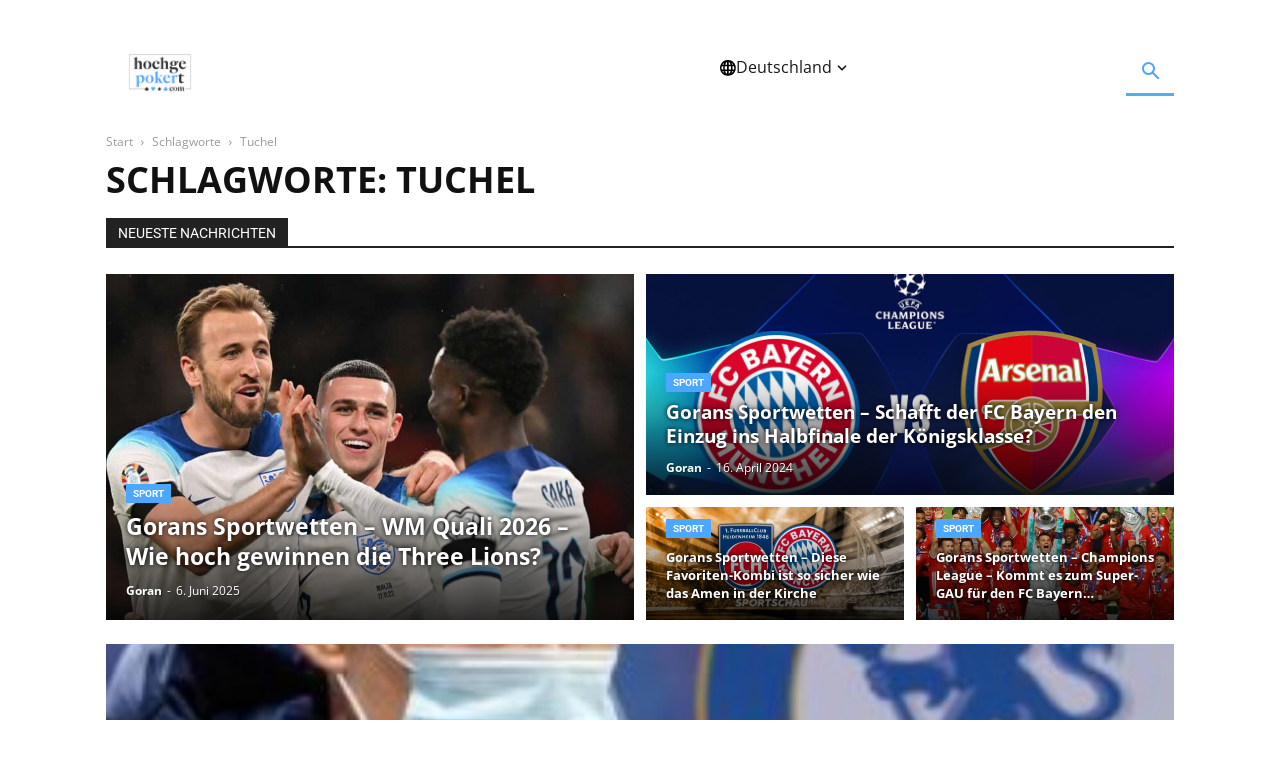

--- FILE ---
content_type: text/html; charset=UTF-8
request_url: https://www.hochgepokert.com/tag/tuchel/page/2/
body_size: 54547
content:
<!doctype html >
<!--[if IE 8]>    <html class="ie8" lang="en"> <![endif]-->
<!--[if IE 9]>    <html class="ie9" lang="en"> <![endif]-->
<!--[if gt IE 8]><!--> <html lang="de"> <!--<![endif]-->
<head><meta charset="UTF-8" /><script>if(navigator.userAgent.match(/MSIE|Internet Explorer/i)||navigator.userAgent.match(/Trident\/7\..*?rv:11/i)){var href=document.location.href;if(!href.match(/[?&]nowprocket/)){if(href.indexOf("?")==-1){if(href.indexOf("#")==-1){document.location.href=href+"?nowprocket=1"}else{document.location.href=href.replace("#","?nowprocket=1#")}}else{if(href.indexOf("#")==-1){document.location.href=href+"&nowprocket=1"}else{document.location.href=href.replace("#","&nowprocket=1#")}}}}</script><script>(()=>{class RocketLazyLoadScripts{constructor(){this.v="2.0.3",this.userEvents=["keydown","keyup","mousedown","mouseup","mousemove","mouseover","mouseenter","mouseout","mouseleave","touchmove","touchstart","touchend","touchcancel","wheel","click","dblclick","input","visibilitychange"],this.attributeEvents=["onblur","onclick","oncontextmenu","ondblclick","onfocus","onmousedown","onmouseenter","onmouseleave","onmousemove","onmouseout","onmouseover","onmouseup","onmousewheel","onscroll","onsubmit"]}async t(){this.i(),this.o(),/iP(ad|hone)/.test(navigator.userAgent)&&this.h(),this.u(),this.l(this),this.m(),this.k(this),this.p(this),this._(),await Promise.all([this.R(),this.L()]),this.lastBreath=Date.now(),this.S(this),this.P(),this.D(),this.O(),this.M(),await this.C(this.delayedScripts.normal),await this.C(this.delayedScripts.defer),await this.C(this.delayedScripts.async),this.F("domReady"),await this.T(),await this.j(),await this.I(),this.F("windowLoad"),await this.A(),window.dispatchEvent(new Event("rocket-allScriptsLoaded")),this.everythingLoaded=!0,this.lastTouchEnd&&await new Promise((t=>setTimeout(t,500-Date.now()+this.lastTouchEnd))),this.H(),this.F("all"),this.U(),this.W()}i(){this.CSPIssue=sessionStorage.getItem("rocketCSPIssue"),document.addEventListener("securitypolicyviolation",(t=>{this.CSPIssue||"script-src-elem"!==t.violatedDirective||"data"!==t.blockedURI||(this.CSPIssue=!0,sessionStorage.setItem("rocketCSPIssue",!0))}),{isRocket:!0})}o(){window.addEventListener("pageshow",(t=>{this.persisted=t.persisted,this.realWindowLoadedFired=!0}),{isRocket:!0}),window.addEventListener("pagehide",(()=>{this.onFirstUserAction=null}),{isRocket:!0})}h(){let t;function e(e){t=e}window.addEventListener("touchstart",e,{isRocket:!0}),window.addEventListener("touchend",(function i(o){Math.abs(o.changedTouches[0].pageX-t.changedTouches[0].pageX)<10&&Math.abs(o.changedTouches[0].pageY-t.changedTouches[0].pageY)<10&&o.timeStamp-t.timeStamp<200&&(o.target.dispatchEvent(new PointerEvent("click",{target:o.target,bubbles:!0,cancelable:!0,detail:1})),event.preventDefault(),window.removeEventListener("touchstart",e,{isRocket:!0}),window.removeEventListener("touchend",i,{isRocket:!0}))}),{isRocket:!0})}q(t){this.userActionTriggered||("mousemove"!==t.type||this.firstMousemoveIgnored?"keyup"===t.type||"mouseover"===t.type||"mouseout"===t.type||(this.userActionTriggered=!0,this.onFirstUserAction&&this.onFirstUserAction()):this.firstMousemoveIgnored=!0),"click"===t.type&&t.preventDefault(),this.savedUserEvents.length>0&&(t.stopPropagation(),t.stopImmediatePropagation()),"touchstart"===this.lastEvent&&"touchend"===t.type&&(this.lastTouchEnd=Date.now()),"click"===t.type&&(this.lastTouchEnd=0),this.lastEvent=t.type,this.savedUserEvents.push(t)}u(){this.savedUserEvents=[],this.userEventHandler=this.q.bind(this),this.userEvents.forEach((t=>window.addEventListener(t,this.userEventHandler,{passive:!1,isRocket:!0})))}U(){this.userEvents.forEach((t=>window.removeEventListener(t,this.userEventHandler,{passive:!1,isRocket:!0}))),this.savedUserEvents.forEach((t=>{t.target.dispatchEvent(new window[t.constructor.name](t.type,t))}))}m(){this.eventsMutationObserver=new MutationObserver((t=>{const e="return false";for(const i of t){if("attributes"===i.type){const t=i.target.getAttribute(i.attributeName);t&&t!==e&&(i.target.setAttribute("data-rocket-"+i.attributeName,t),i.target["rocket"+i.attributeName]=new Function("event",t),i.target.setAttribute(i.attributeName,e))}"childList"===i.type&&i.addedNodes.forEach((t=>{if(t.nodeType===Node.ELEMENT_NODE)for(const i of t.attributes)this.attributeEvents.includes(i.name)&&i.value&&""!==i.value&&(t.setAttribute("data-rocket-"+i.name,i.value),t["rocket"+i.name]=new Function("event",i.value),t.setAttribute(i.name,e))}))}})),this.eventsMutationObserver.observe(document,{subtree:!0,childList:!0,attributeFilter:this.attributeEvents})}H(){this.eventsMutationObserver.disconnect(),this.attributeEvents.forEach((t=>{document.querySelectorAll("[data-rocket-"+t+"]").forEach((e=>{e.setAttribute(t,e.getAttribute("data-rocket-"+t)),e.removeAttribute("data-rocket-"+t)}))}))}k(t){Object.defineProperty(HTMLElement.prototype,"onclick",{get(){return this.rocketonclick||null},set(e){this.rocketonclick=e,this.setAttribute(t.everythingLoaded?"onclick":"data-rocket-onclick","this.rocketonclick(event)")}})}S(t){function e(e,i){let o=e[i];e[i]=null,Object.defineProperty(e,i,{get:()=>o,set(s){t.everythingLoaded?o=s:e["rocket"+i]=o=s}})}e(document,"onreadystatechange"),e(window,"onload"),e(window,"onpageshow");try{Object.defineProperty(document,"readyState",{get:()=>t.rocketReadyState,set(e){t.rocketReadyState=e},configurable:!0}),document.readyState="loading"}catch(t){console.log("WPRocket DJE readyState conflict, bypassing")}}l(t){this.originalAddEventListener=EventTarget.prototype.addEventListener,this.originalRemoveEventListener=EventTarget.prototype.removeEventListener,this.savedEventListeners=[],EventTarget.prototype.addEventListener=function(e,i,o){o&&o.isRocket||!t.B(e,this)&&!t.userEvents.includes(e)||t.B(e,this)&&!t.userActionTriggered||e.startsWith("rocket-")||t.everythingLoaded?t.originalAddEventListener.call(this,e,i,o):t.savedEventListeners.push({target:this,remove:!1,type:e,func:i,options:o})},EventTarget.prototype.removeEventListener=function(e,i,o){o&&o.isRocket||!t.B(e,this)&&!t.userEvents.includes(e)||t.B(e,this)&&!t.userActionTriggered||e.startsWith("rocket-")||t.everythingLoaded?t.originalRemoveEventListener.call(this,e,i,o):t.savedEventListeners.push({target:this,remove:!0,type:e,func:i,options:o})}}F(t){"all"===t&&(EventTarget.prototype.addEventListener=this.originalAddEventListener,EventTarget.prototype.removeEventListener=this.originalRemoveEventListener),this.savedEventListeners=this.savedEventListeners.filter((e=>{let i=e.type,o=e.target||window;return"domReady"===t&&"DOMContentLoaded"!==i&&"readystatechange"!==i||("windowLoad"===t&&"load"!==i&&"readystatechange"!==i&&"pageshow"!==i||(this.B(i,o)&&(i="rocket-"+i),e.remove?o.removeEventListener(i,e.func,e.options):o.addEventListener(i,e.func,e.options),!1))}))}p(t){let e;function i(e){return t.everythingLoaded?e:e.split(" ").map((t=>"load"===t||t.startsWith("load.")?"rocket-jquery-load":t)).join(" ")}function o(o){function s(e){const s=o.fn[e];o.fn[e]=o.fn.init.prototype[e]=function(){return this[0]===window&&t.userActionTriggered&&("string"==typeof arguments[0]||arguments[0]instanceof String?arguments[0]=i(arguments[0]):"object"==typeof arguments[0]&&Object.keys(arguments[0]).forEach((t=>{const e=arguments[0][t];delete arguments[0][t],arguments[0][i(t)]=e}))),s.apply(this,arguments),this}}if(o&&o.fn&&!t.allJQueries.includes(o)){const e={DOMContentLoaded:[],"rocket-DOMContentLoaded":[]};for(const t in e)document.addEventListener(t,(()=>{e[t].forEach((t=>t()))}),{isRocket:!0});o.fn.ready=o.fn.init.prototype.ready=function(i){function s(){parseInt(o.fn.jquery)>2?setTimeout((()=>i.bind(document)(o))):i.bind(document)(o)}return t.realDomReadyFired?!t.userActionTriggered||t.fauxDomReadyFired?s():e["rocket-DOMContentLoaded"].push(s):e.DOMContentLoaded.push(s),o([])},s("on"),s("one"),s("off"),t.allJQueries.push(o)}e=o}t.allJQueries=[],o(window.jQuery),Object.defineProperty(window,"jQuery",{get:()=>e,set(t){o(t)}})}P(){const t=new Map;document.write=document.writeln=function(e){const i=document.currentScript,o=document.createRange(),s=i.parentElement;let n=t.get(i);void 0===n&&(n=i.nextSibling,t.set(i,n));const c=document.createDocumentFragment();o.setStart(c,0),c.appendChild(o.createContextualFragment(e)),s.insertBefore(c,n)}}async R(){return new Promise((t=>{this.userActionTriggered?t():this.onFirstUserAction=t}))}async L(){return new Promise((t=>{document.addEventListener("DOMContentLoaded",(()=>{this.realDomReadyFired=!0,t()}),{isRocket:!0})}))}async I(){return this.realWindowLoadedFired?Promise.resolve():new Promise((t=>{window.addEventListener("load",t,{isRocket:!0})}))}M(){this.pendingScripts=[];this.scriptsMutationObserver=new MutationObserver((t=>{for(const e of t)e.addedNodes.forEach((t=>{"SCRIPT"!==t.tagName||t.noModule||t.isWPRocket||this.pendingScripts.push({script:t,promise:new Promise((e=>{const i=()=>{const i=this.pendingScripts.findIndex((e=>e.script===t));i>=0&&this.pendingScripts.splice(i,1),e()};t.addEventListener("load",i,{isRocket:!0}),t.addEventListener("error",i,{isRocket:!0}),setTimeout(i,1e3)}))})}))})),this.scriptsMutationObserver.observe(document,{childList:!0,subtree:!0})}async j(){await this.J(),this.pendingScripts.length?(await this.pendingScripts[0].promise,await this.j()):this.scriptsMutationObserver.disconnect()}D(){this.delayedScripts={normal:[],async:[],defer:[]},document.querySelectorAll("script[type$=rocketlazyloadscript]").forEach((t=>{t.hasAttribute("data-rocket-src")?t.hasAttribute("async")&&!1!==t.async?this.delayedScripts.async.push(t):t.hasAttribute("defer")&&!1!==t.defer||"module"===t.getAttribute("data-rocket-type")?this.delayedScripts.defer.push(t):this.delayedScripts.normal.push(t):this.delayedScripts.normal.push(t)}))}async _(){await this.L();let t=[];document.querySelectorAll("script[type$=rocketlazyloadscript][data-rocket-src]").forEach((e=>{let i=e.getAttribute("data-rocket-src");if(i&&!i.startsWith("data:")){i.startsWith("//")&&(i=location.protocol+i);try{const o=new URL(i).origin;o!==location.origin&&t.push({src:o,crossOrigin:e.crossOrigin||"module"===e.getAttribute("data-rocket-type")})}catch(t){}}})),t=[...new Map(t.map((t=>[JSON.stringify(t),t]))).values()],this.N(t,"preconnect")}async $(t){if(await this.G(),!0!==t.noModule||!("noModule"in HTMLScriptElement.prototype))return new Promise((e=>{let i;function o(){(i||t).setAttribute("data-rocket-status","executed"),e()}try{if(navigator.userAgent.includes("Firefox/")||""===navigator.vendor||this.CSPIssue)i=document.createElement("script"),[...t.attributes].forEach((t=>{let e=t.nodeName;"type"!==e&&("data-rocket-type"===e&&(e="type"),"data-rocket-src"===e&&(e="src"),i.setAttribute(e,t.nodeValue))})),t.text&&(i.text=t.text),t.nonce&&(i.nonce=t.nonce),i.hasAttribute("src")?(i.addEventListener("load",o,{isRocket:!0}),i.addEventListener("error",(()=>{i.setAttribute("data-rocket-status","failed-network"),e()}),{isRocket:!0}),setTimeout((()=>{i.isConnected||e()}),1)):(i.text=t.text,o()),i.isWPRocket=!0,t.parentNode.replaceChild(i,t);else{const i=t.getAttribute("data-rocket-type"),s=t.getAttribute("data-rocket-src");i?(t.type=i,t.removeAttribute("data-rocket-type")):t.removeAttribute("type"),t.addEventListener("load",o,{isRocket:!0}),t.addEventListener("error",(i=>{this.CSPIssue&&i.target.src.startsWith("data:")?(console.log("WPRocket: CSP fallback activated"),t.removeAttribute("src"),this.$(t).then(e)):(t.setAttribute("data-rocket-status","failed-network"),e())}),{isRocket:!0}),s?(t.fetchPriority="high",t.removeAttribute("data-rocket-src"),t.src=s):t.src="data:text/javascript;base64,"+window.btoa(unescape(encodeURIComponent(t.text)))}}catch(i){t.setAttribute("data-rocket-status","failed-transform"),e()}}));t.setAttribute("data-rocket-status","skipped")}async C(t){const e=t.shift();return e?(e.isConnected&&await this.$(e),this.C(t)):Promise.resolve()}O(){this.N([...this.delayedScripts.normal,...this.delayedScripts.defer,...this.delayedScripts.async],"preload")}N(t,e){this.trash=this.trash||[];let i=!0;var o=document.createDocumentFragment();t.forEach((t=>{const s=t.getAttribute&&t.getAttribute("data-rocket-src")||t.src;if(s&&!s.startsWith("data:")){const n=document.createElement("link");n.href=s,n.rel=e,"preconnect"!==e&&(n.as="script",n.fetchPriority=i?"high":"low"),t.getAttribute&&"module"===t.getAttribute("data-rocket-type")&&(n.crossOrigin=!0),t.crossOrigin&&(n.crossOrigin=t.crossOrigin),t.integrity&&(n.integrity=t.integrity),t.nonce&&(n.nonce=t.nonce),o.appendChild(n),this.trash.push(n),i=!1}})),document.head.appendChild(o)}W(){this.trash.forEach((t=>t.remove()))}async T(){try{document.readyState="interactive"}catch(t){}this.fauxDomReadyFired=!0;try{await this.G(),document.dispatchEvent(new Event("rocket-readystatechange")),await this.G(),document.rocketonreadystatechange&&document.rocketonreadystatechange(),await this.G(),document.dispatchEvent(new Event("rocket-DOMContentLoaded")),await this.G(),window.dispatchEvent(new Event("rocket-DOMContentLoaded"))}catch(t){console.error(t)}}async A(){try{document.readyState="complete"}catch(t){}try{await this.G(),document.dispatchEvent(new Event("rocket-readystatechange")),await this.G(),document.rocketonreadystatechange&&document.rocketonreadystatechange(),await this.G(),window.dispatchEvent(new Event("rocket-load")),await this.G(),window.rocketonload&&window.rocketonload(),await this.G(),this.allJQueries.forEach((t=>t(window).trigger("rocket-jquery-load"))),await this.G();const t=new Event("rocket-pageshow");t.persisted=this.persisted,window.dispatchEvent(t),await this.G(),window.rocketonpageshow&&window.rocketonpageshow({persisted:this.persisted})}catch(t){console.error(t)}}async G(){Date.now()-this.lastBreath>45&&(await this.J(),this.lastBreath=Date.now())}async J(){return document.hidden?new Promise((t=>setTimeout(t))):new Promise((t=>requestAnimationFrame(t)))}B(t,e){return e===document&&"readystatechange"===t||(e===document&&"DOMContentLoaded"===t||(e===window&&"DOMContentLoaded"===t||(e===window&&"load"===t||e===window&&"pageshow"===t)))}static run(){(new RocketLazyLoadScripts).t()}}RocketLazyLoadScripts.run()})();</script>
    <title>Tuchel Archives - Seite 2 von 5 - Hochgepokert</title>
<link data-rocket-preload as="style" href="https://fonts.googleapis.com/css?family=Open%20Sans%3A400%2C600%2C700%7CRoboto%3A400%2C600%2C700&#038;display=swap" rel="preload">
<link crossorigin data-rocket-preload as="font" href="https://fonts.gstatic.com/s/opensans/v44/memvYaGs126MiZpBA-UvWbX2vVnXBbObj2OVTS-muw.woff2" rel="preload">
<link crossorigin data-rocket-preload as="font" href="https://fonts.gstatic.com/s/roboto/v50/KFO7CnqEu92Fr1ME7kSn66aGLdTylUAMa3yUBA.woff2" rel="preload">
<link crossorigin data-rocket-preload as="font" href="https://www.hochgepokert.com/wp-content/themes/Newspaper/images/icons/newspaper.woff?24" rel="preload">
<link href="https://fonts.googleapis.com/css?family=Open%20Sans%3A400%2C600%2C700%7CRoboto%3A400%2C600%2C700&#038;display=swap" media="print" onload="this.media=&#039;all&#039;" rel="stylesheet">
<noscript><link rel="stylesheet" href="https://fonts.googleapis.com/css?family=Open%20Sans%3A400%2C600%2C700%7CRoboto%3A400%2C600%2C700&#038;display=swap"></noscript>
<style id="wpr-usedcss">img:is([sizes=auto i],[sizes^="auto," i]){contain-intrinsic-size:3000px 1500px}:root{--wp--preset--aspect-ratio--square:1;--wp--preset--aspect-ratio--4-3:4/3;--wp--preset--aspect-ratio--3-4:3/4;--wp--preset--aspect-ratio--3-2:3/2;--wp--preset--aspect-ratio--2-3:2/3;--wp--preset--aspect-ratio--16-9:16/9;--wp--preset--aspect-ratio--9-16:9/16;--wp--preset--color--black:#000000;--wp--preset--color--cyan-bluish-gray:#abb8c3;--wp--preset--color--white:#ffffff;--wp--preset--color--pale-pink:#f78da7;--wp--preset--color--vivid-red:#cf2e2e;--wp--preset--color--luminous-vivid-orange:#ff6900;--wp--preset--color--luminous-vivid-amber:#fcb900;--wp--preset--color--light-green-cyan:#7bdcb5;--wp--preset--color--vivid-green-cyan:#00d084;--wp--preset--color--pale-cyan-blue:#8ed1fc;--wp--preset--color--vivid-cyan-blue:#0693e3;--wp--preset--color--vivid-purple:#9b51e0;--wp--preset--color--light-shade-blue:#EEF7FF;--wp--preset--color--border-light-blue:#CCE6FF;--wp--preset--color--primary:#55ABFF;--wp--preset--color--font-color:#222222;--wp--preset--color--light-grey-surface:#F7F7F7;--wp--preset--color--grey-border:#ABABAB;--wp--preset--color--cta-yellow:#FFD255;--wp--preset--gradient--vivid-cyan-blue-to-vivid-purple:linear-gradient(135deg,rgba(6, 147, 227, 1) 0%,rgb(155, 81, 224) 100%);--wp--preset--gradient--light-green-cyan-to-vivid-green-cyan:linear-gradient(135deg,rgb(122, 220, 180) 0%,rgb(0, 208, 130) 100%);--wp--preset--gradient--luminous-vivid-amber-to-luminous-vivid-orange:linear-gradient(135deg,rgba(252, 185, 0, 1) 0%,rgba(255, 105, 0, 1) 100%);--wp--preset--gradient--luminous-vivid-orange-to-vivid-red:linear-gradient(135deg,rgba(255, 105, 0, 1) 0%,rgb(207, 46, 46) 100%);--wp--preset--gradient--very-light-gray-to-cyan-bluish-gray:linear-gradient(135deg,rgb(238, 238, 238) 0%,rgb(169, 184, 195) 100%);--wp--preset--gradient--cool-to-warm-spectrum:linear-gradient(135deg,rgb(74, 234, 220) 0%,rgb(151, 120, 209) 20%,rgb(207, 42, 186) 40%,rgb(238, 44, 130) 60%,rgb(251, 105, 98) 80%,rgb(254, 248, 76) 100%);--wp--preset--gradient--blush-light-purple:linear-gradient(135deg,rgb(255, 206, 236) 0%,rgb(152, 150, 240) 100%);--wp--preset--gradient--blush-bordeaux:linear-gradient(135deg,rgb(254, 205, 165) 0%,rgb(254, 45, 45) 50%,rgb(107, 0, 62) 100%);--wp--preset--gradient--luminous-dusk:linear-gradient(135deg,rgb(255, 203, 112) 0%,rgb(199, 81, 192) 50%,rgb(65, 88, 208) 100%);--wp--preset--gradient--pale-ocean:linear-gradient(135deg,rgb(255, 245, 203) 0%,rgb(182, 227, 212) 50%,rgb(51, 167, 181) 100%);--wp--preset--gradient--electric-grass:linear-gradient(135deg,rgb(202, 248, 128) 0%,rgb(113, 206, 126) 100%);--wp--preset--gradient--midnight:linear-gradient(135deg,rgb(2, 3, 129) 0%,rgb(40, 116, 252) 100%);--wp--preset--font-size--small:11px;--wp--preset--font-size--medium:20px;--wp--preset--font-size--large:32px;--wp--preset--font-size--x-large:42px;--wp--preset--font-size--regular:15px;--wp--preset--font-size--larger:50px;--wp--preset--spacing--20:0.44rem;--wp--preset--spacing--30:0.67rem;--wp--preset--spacing--40:1rem;--wp--preset--spacing--50:1.5rem;--wp--preset--spacing--60:2.25rem;--wp--preset--spacing--70:3.38rem;--wp--preset--spacing--80:5.06rem;--wp--preset--shadow--natural:6px 6px 9px rgba(0, 0, 0, .2);--wp--preset--shadow--deep:12px 12px 50px rgba(0, 0, 0, .4);--wp--preset--shadow--sharp:6px 6px 0px rgba(0, 0, 0, .2);--wp--preset--shadow--outlined:6px 6px 0px -3px rgba(255, 255, 255, 1),6px 6px rgba(0, 0, 0, 1);--wp--preset--shadow--crisp:6px 6px 0px rgba(0, 0, 0, 1)}:where(.is-layout-flex){gap:.5em}:where(.is-layout-grid){gap:.5em}body .is-layout-flex{display:flex}.is-layout-flex{flex-wrap:wrap;align-items:center}.is-layout-flex>:is(*,div){margin:0}:where(.wp-block-post-template.is-layout-flex){gap:1.25em}:where(.wp-block-post-template.is-layout-grid){gap:1.25em}:where(.wp-block-columns.is-layout-flex){gap:2em}:where(.wp-block-columns.is-layout-grid){gap:2em}:root :where(.wp-block-pullquote){font-size:1.5em;line-height:1.6}#cookie-notice,#cookie-notice .cn-button:not(.cn-button-custom){font-family:-apple-system,BlinkMacSystemFont,Arial,Roboto,"Helvetica Neue",sans-serif;font-weight:400;font-size:13px;text-align:center}#cookie-notice{position:fixed;min-width:100%;height:auto;z-index:100000;letter-spacing:0;line-height:20px;left:0}#cookie-notice,#cookie-notice *{-webkit-box-sizing:border-box;-moz-box-sizing:border-box;box-sizing:border-box}#cookie-notice.cn-animated{-webkit-animation-duration:.5s!important;animation-duration:.5s!important;-webkit-animation-fill-mode:both;animation-fill-mode:both}#cookie-notice .cookie-notice-container{display:block}#cookie-notice.cookie-notice-hidden .cookie-notice-container{display:none}.cn-position-bottom{bottom:0}.cookie-notice-container{padding:15px 30px;text-align:center;width:100%;z-index:2}.cn-close-icon{position:absolute;right:15px;top:50%;margin-top:-10px;width:15px;height:15px;opacity:.5;padding:10px;outline:0;cursor:pointer}.cn-close-icon:hover{opacity:1}.cn-close-icon:after,.cn-close-icon:before{position:absolute;content:' ';height:15px;width:2px;top:3px;background-color:grey}.cn-close-icon:before{transform:rotate(45deg)}.cn-close-icon:after{transform:rotate(-45deg)}#cookie-notice .cn-revoke-cookie{margin:0}#cookie-notice .cn-button{margin:0 0 0 10px;display:inline-block}#cookie-notice .cn-button:not(.cn-button-custom){letter-spacing:.25px;margin:0 0 0 10px;text-transform:none;display:inline-block;cursor:pointer;touch-action:manipulation;white-space:nowrap;outline:0;box-shadow:none;text-shadow:none;border:none;-webkit-border-radius:3px;-moz-border-radius:3px;border-radius:3px;text-decoration:none;padding:8.5px 10px;line-height:1;color:inherit}.cn-text-container{margin:0 0 6px}.cn-buttons-container,.cn-text-container{display:inline-block}#cookie-notice.cookie-notice-visible.cn-effect-fade,#cookie-notice.cookie-revoke-visible.cn-effect-fade{-webkit-animation-name:fadeIn;animation-name:fadeIn}#cookie-notice.cn-effect-fade{-webkit-animation-name:fadeOut;animation-name:fadeOut}@-webkit-keyframes fadeIn{from{opacity:0}to{opacity:1}}@keyframes fadeIn{from{opacity:0}to{opacity:1}}@-webkit-keyframes fadeOut{from{opacity:1}to{opacity:0}}@keyframes fadeOut{from{opacity:1}to{opacity:0}}@media all and (max-width:900px){.cookie-notice-container #cn-notice-buttons,.cookie-notice-container #cn-notice-text{display:block}#cookie-notice .cn-button{margin:0 5px 5px}}@media all and (max-width:480px){.cookie-notice-container{padding:15px 25px}}.clearfix:after,.clearfix:before{display:table;content:'';line-height:0}[data-mfp-src]{cursor:pointer}@font-face{font-family:'Open Sans';font-style:normal;font-weight:400;font-stretch:100%;font-display:swap;src:url(https://fonts.gstatic.com/s/opensans/v44/memvYaGs126MiZpBA-UvWbX2vVnXBbObj2OVTS-muw.woff2) format('woff2');unicode-range:U+0000-00FF,U+0131,U+0152-0153,U+02BB-02BC,U+02C6,U+02DA,U+02DC,U+0304,U+0308,U+0329,U+2000-206F,U+20AC,U+2122,U+2191,U+2193,U+2212,U+2215,U+FEFF,U+FFFD}@font-face{font-family:'Open Sans';font-style:normal;font-weight:600;font-stretch:100%;font-display:swap;src:url(https://fonts.gstatic.com/s/opensans/v44/memvYaGs126MiZpBA-UvWbX2vVnXBbObj2OVTS-muw.woff2) format('woff2');unicode-range:U+0000-00FF,U+0131,U+0152-0153,U+02BB-02BC,U+02C6,U+02DA,U+02DC,U+0304,U+0308,U+0329,U+2000-206F,U+20AC,U+2122,U+2191,U+2193,U+2212,U+2215,U+FEFF,U+FFFD}@font-face{font-family:'Open Sans';font-style:normal;font-weight:700;font-stretch:100%;font-display:swap;src:url(https://fonts.gstatic.com/s/opensans/v44/memvYaGs126MiZpBA-UvWbX2vVnXBbObj2OVTS-muw.woff2) format('woff2');unicode-range:U+0000-00FF,U+0131,U+0152-0153,U+02BB-02BC,U+02C6,U+02DA,U+02DC,U+0304,U+0308,U+0329,U+2000-206F,U+20AC,U+2122,U+2191,U+2193,U+2212,U+2215,U+FEFF,U+FFFD}@font-face{font-family:Roboto;font-style:normal;font-weight:400;font-stretch:100%;font-display:swap;src:url(https://fonts.gstatic.com/s/roboto/v50/KFO7CnqEu92Fr1ME7kSn66aGLdTylUAMa3yUBA.woff2) format('woff2');unicode-range:U+0000-00FF,U+0131,U+0152-0153,U+02BB-02BC,U+02C6,U+02DA,U+02DC,U+0304,U+0308,U+0329,U+2000-206F,U+20AC,U+2122,U+2191,U+2193,U+2212,U+2215,U+FEFF,U+FFFD}@font-face{font-family:Roboto;font-style:normal;font-weight:600;font-stretch:100%;font-display:swap;src:url(https://fonts.gstatic.com/s/roboto/v50/KFO7CnqEu92Fr1ME7kSn66aGLdTylUAMa3yUBA.woff2) format('woff2');unicode-range:U+0000-00FF,U+0131,U+0152-0153,U+02BB-02BC,U+02C6,U+02DA,U+02DC,U+0304,U+0308,U+0329,U+2000-206F,U+20AC,U+2122,U+2191,U+2193,U+2212,U+2215,U+FEFF,U+FFFD}@font-face{font-family:Roboto;font-style:normal;font-weight:700;font-stretch:100%;font-display:swap;src:url(https://fonts.gstatic.com/s/roboto/v50/KFO7CnqEu92Fr1ME7kSn66aGLdTylUAMa3yUBA.woff2) format('woff2');unicode-range:U+0000-00FF,U+0131,U+0152-0153,U+02BB-02BC,U+02C6,U+02DA,U+02DC,U+0304,U+0308,U+0329,U+2000-206F,U+20AC,U+2122,U+2191,U+2193,U+2212,U+2215,U+FEFF,U+FFFD}:root{--td_theme_color:#4db2ec;--td_grid_border_color:#ededed;--td_black:#222;--td_text_color:#111;--td_default_google_font_1:'Open Sans','Open Sans Regular',sans-serif;--td_default_google_font_2:'Roboto',sans-serif}audio,progress,video{display:block;vertical-align:baseline}*{-webkit-box-sizing:border-box;-moz-box-sizing:border-box;box-sizing:border-box}:after,:before{-webkit-box-sizing:border-box;-moz-box-sizing:border-box;box-sizing:border-box}img{max-width:100%;height:auto}.td-main-content-wrap{background-color:#fff}.td-container{width:1068px;margin-right:auto;margin-left:auto}.td-container:after,.td-container:before{display:table;content:'';line-height:0}.td-container:after{clear:both}.td-pb-row{margin-right:-24px;margin-left:-24px;position:relative}.td-pb-row:after,.td-pb-row:before{display:table;content:''}.td-pb-row:after{clear:both}.td-pb-row [class*=td-pb-span]{display:block;min-height:1px;float:left;padding-right:24px;padding-left:24px;position:relative}.td-ss-main-sidebar{-webkit-backface-visibility:hidden;-webkit-perspective:1000}.td-pb-span4{width:33.33333333%}.td-pb-span8{width:66.66666667%}.td-pb-span12{width:100%}@media (min-width:1019px) and (max-width:1140px){.td-pb-row [class*=td-pb-span]{padding-right:20px;padding-left:20px}.td-container{width:980px}.td-pb-row{margin-right:-20px;margin-left:-20px}}@media (min-width:768px) and (max-width:1018px){.td-pb-row [class*=td-pb-span]{padding-right:14px;padding-left:14px}.td-container{width:740px}.td-pb-row{margin-right:-14px;margin-left:-14px}}@media (max-width:767px){.td-pb-row [class*=td-pb-span]{padding-right:0;padding-left:0;float:none;width:100%}.td-container{width:100%;padding-left:20px;padding-right:20px}.td-pb-row{width:100%;margin-left:0;margin-right:0}}.td-header-wrap{position:relative;z-index:2000}.td-header-row{font-family:var(--td_default_google_font_1,'Open Sans','Open Sans Regular',sans-serif)}.td-header-row:after,.td-header-row:before{display:table;content:''}.td-header-row:after{clear:both}.td-header-row [class*=td-header-sp]{display:block;min-height:1px;float:left;padding-right:24px;padding-left:24px}@media (min-width:1019px) and (max-width:1140px){.td-header-row [class*=td-header-sp]{padding-right:20px;padding-left:20px}}@media (min-width:768px) and (max-width:1018px){.td-header-row [class*=td-header-sp]{padding-right:14px;padding-left:14px}}#td-header-search-button-mob{display:none}@media (max-width:767px){.td-header-row [class*=td-header-sp]{padding-right:0;padding-left:0;float:none;width:100%}#td-header-search-button{display:none}#td-header-search-button-mob{display:block}}@media (min-width:768px){.td-drop-down-search .td-search-form{margin:20px}}.td-header-wrap .td-drop-down-search{position:absolute;top:100%;right:0;visibility:hidden;opacity:0;-webkit-transition:.4s;transition:all .4s ease;transform:translate3d(0,20px,0);-webkit-transform:translate3d(0,20px,0);background-color:#fff;-webkit-box-shadow:0 2px 6px rgba(0,0,0,.2);box-shadow:0 2px 6px rgba(0,0,0,.2);border-top:0;width:342px;pointer-events:none}.td-header-wrap .td-drop-down-search.td-drop-down-search-open{visibility:visible;opacity:1;transform:translate3d(0,0,0);-webkit-transform:translate3d(0,0,0);pointer-events:auto}.td-header-wrap .td-drop-down-search .btn{position:absolute;height:32px;min-width:67px;line-height:17px;padding:7px 15px 8px;text-shadow:none;vertical-align:top;right:20px;margin:0!important;-webkit-transition:background-color .4s;transition:background-color .4s}.td-header-wrap .td-drop-down-search .btn:hover{background-color:var(--td_theme_color,#4db2ec)}.td-header-wrap .td-drop-down-search:before{position:absolute;top:-9px;right:19px;display:block;content:'';width:0;height:0;border-style:solid;border-width:0 5.5px 6px;border-color:transparent transparent var(--td_theme_color,#4db2ec) transparent}.td-header-wrap .td-drop-down-search:after{position:absolute;top:-3px;display:block;content:'';right:0;left:0;margin:0 auto;width:100%;height:3px;background-color:var(--td_theme_color,#4db2ec)}.td-header-wrap #td-header-search{width:235px;height:32px;margin:0;border-right:0;line-height:17px;border-color:#eaeaea!important}.td-header-wrap .td-post-category{z-index:2;position:relative}.td-banner-wrap-full{position:relative}.td-header-menu-wrap-full{z-index:9998;position:relative}@media (max-width:767px){.td-header-wrap #td-header-search{width:91%;font-size:16px}.td-header-wrap .td-header-main-menu,.td-header-wrap .td-header-menu-wrap,.td-header-wrap .td-header-menu-wrap-full{background-color:var(--td_mobile_menu_color,#222)!important;height:54px!important}.header-search-wrap .td-icon-search{color:var(--td_mobile_icons_color,#fff)!important}}.td-header-wrap .td-header-menu-wrap-full{background-color:#fff}.td-header-main-menu{position:relative;z-index:999;padding-right:48px}.sf-menu,.sf-menu li,.sf-menu ul{margin:0;list-style:none}.sf-menu ul{position:absolute;top:-999em;width:10em}.sf-menu>li.td-normal-menu>ul.sub-menu{left:-15px}.sf-menu ul li{width:100%}.sf-menu li:hover{visibility:inherit}.sf-menu li{float:left;position:relative}.sf-menu .td-menu-item>a{display:block;position:relative}.sf-menu li.sfHover ul,.sf-menu li:hover ul{left:0;top:auto;z-index:99}ul.sf-menu li.sfHover li ul,ul.sf-menu li:hover li ul{top:-999em}ul.sf-menu li li.sfHover ul,ul.sf-menu li li:hover ul{left:10em;top:0!important}ul.sf-menu li li.sfHover li ul,ul.sf-menu li li:hover li ul{top:-999em}.sf-menu>.current-menu-item{z-index:0}.sf-menu>li>a{padding:0 14px;line-height:48px;font-size:14px;color:#000;font-weight:700;text-transform:uppercase;-webkit-backface-visibility:hidden}.sf-menu>.current-menu-item>a,.sf-menu>.sfHover,.sf-menu>.sfHover>a,.sf-menu>li>a:hover{z-index:999}.sf-menu>.current-menu-item>a,.sf-menu>.sfHover>a,.sf-menu>li>a:hover{background-color:transparent}.td-affix .sf-menu>.current-menu-item>a,.td-affix .sf-menu>.sfHover>a,.td-affix .sf-menu>li>a:hover{background-color:transparent}.sf-menu>li>a:after{background-color:transparent;content:'';width:0;height:3px;position:absolute;bottom:0;left:0;right:0;margin:0 auto;-webkit-transform:translate3d(0,0,0);transform:translate3d(0,0,0);-webkit-transition:width .2s;transition:width .2s ease}.sf-menu>.current-menu-item>a:after,.sf-menu>.sfHover>a:after,.sf-menu>li:hover>a:after{background-color:var(--td_theme_color,#4db2ec);width:100%}#td-header-menu{display:inline-block;vertical-align:top}.td-normal-menu ul{box-shadow:1px 1px 4px rgba(0,0,0,.15)}.sf-menu .td-normal-menu ul{padding:15px 0}.sf-menu .td-normal-menu ul ul{margin:-15px 0}.sf-menu ul{background-color:#fff}.sf-menu ul .td-menu-item>a{padding:7px 30px;font-size:12px;line-height:20px;color:#111}.sf-menu ul .td-icon-menu-down{float:right;top:0;font-size:7px}.sf-menu ul .current-menu-item>a,.sf-menu ul .sfHover>a,.sf-menu ul .td-menu-item>a:hover{color:var(--td_theme_color,#4db2ec)}.sf-menu a:active,.sf-menu a:focus,.sf-menu a:hover,.sf-menu li.sfHover,.sf-menu li:hover{outline:0}.sf-menu .td-icon-menu-down{position:absolute;top:50%;margin-top:-5px;padding-left:7px;font-size:9px}@media (min-width:768px) and (max-width:1018px){.sf-menu>li.td-normal-menu>ul.sub-menu{left:-5px}.sf-menu>li>a{padding:0 9px;font-size:11px}.sf-menu .td-normal-menu ul{padding:8px 0}.sf-menu .td-normal-menu ul ul{margin:-8px 0}.sf-menu ul .td-menu-item>a{padding:5px 16px 6px;font-size:11px}.sf-menu .td-icon-menu-down{padding-left:6px}}.sf-menu .sub-menu{-webkit-backface-visibility:hidden}.sf-menu .sub-menu .td-icon-menu-down{position:absolute;top:50%;right:19px;margin-top:-9px;line-height:19px}.sf-menu a.sf-with-ul{padding-right:31px;min-width:1px}a.sf-with-ul i.td-icon-menu-down:before{content:'\e808'}ul.sf-js-enabled>li>a>i.td-icon-menu-down:before{content:'\e806'!important}.header-search-wrap{position:absolute;top:0;right:0;z-index:999}.header-search-wrap .td-icon-search{display:inline-block;font-size:19px;width:48px;line-height:48px;text-align:center}@media (min-width:768px) and (max-width:1018px){.sf-menu a.sf-with-ul{padding-right:22px}.header-search-wrap .td-icon-search{font-size:15px}}#td-outer-wrap{overflow:hidden}#td-top-mobile-toggle{display:none}#td-top-mobile-toggle a{display:inline-block}#td-top-mobile-toggle i{font-size:27px;width:64px;line-height:54px;height:54px;display:inline-block;padding-top:1px;color:var(--td_mobile_icons_color,#fff)}.admin-bar #td-mobile-nav{padding-top:32px}@media (max-width:767px){.td-header-main-menu{padding-right:64px;padding-left:2px}.sf-menu{display:none}.header-search-wrap .td-icon-search{height:54px;width:54px;line-height:54px;font-size:22px;margin-right:2px}#td-outer-wrap{margin:auto;width:100%;-webkit-transition:transform .7s;transition:transform .7s ease;-webkit-transform-origin:50% 200px 0;transform-origin:50% 200px 0}#td-top-mobile-toggle{display:inline-block;position:relative}.admin-bar #td-mobile-nav{padding-top:46px}}.td-menu-background{background-repeat:var(--td_mobile_background_repeat,no-repeat);background-size:var(--td_mobile_background_size,cover);background-position:var(--td_mobile_background_size,center top);position:fixed;top:0;display:block;width:100%;height:113%;z-index:9999;visibility:hidden;transform:translate3d(-100%,0,0);-webkit-transform:translate3d(-100%,0,0)}.td-menu-background:before{content:'';width:100%;height:100%;position:absolute;top:0;left:0;opacity:.98;background:#313b45;background:-webkit-gradient(left top,left bottom,color-stop(0%,var(--td_mobile_gradient_one_mob,#313b45)),color-stop(100%,var(--td_mobile_gradient_two_mob,#3393b8)));background:linear-gradient(to bottom,var(--td_mobile_gradient_one_mob,#313b45) 0%,var(--td_mobile_gradient_two_mob,#3393b8) 100%)}#td-mobile-nav{padding:0;position:fixed;width:100%;height:calc(100% + 1px);top:0;z-index:9999;visibility:hidden;transform:translate3d(-99%,0,0);-webkit-transform:translate3d(-99%,0,0);left:-1%;font-family:-apple-system,".SFNSText-Regular","San Francisco",Roboto,"Segoe UI","Helvetica Neue","Lucida Grande",sans-serif}#td-mobile-nav .td_display_err{text-align:center;color:var(--td_mobile_text_color,#fff);border:none;-webkit-box-shadow:0 0 8px rgba(0,0,0,.16);box-shadow:0 0 8px rgba(0,0,0,.16);margin:-9px -30px 24px;font-size:14px;border-radius:0;padding:12px;position:relative;background-color:rgba(255,255,255,.06);display:none}#td-mobile-nav input:invalid{box-shadow:none!important}.td-js-loaded #td-mobile-nav,.td-js-loaded .td-menu-background{visibility:visible!important;-webkit-transition:transform .5s cubic-bezier(.79, .14, .15, .86);transition:transform .5s cubic-bezier(.79, .14, .15, .86)}#td-mobile-nav{height:1px;overflow:hidden}#td-mobile-nav .td-menu-socials{padding:0 65px 0 20px;overflow:hidden;height:60px}#td-mobile-nav .td-social-icon-wrap{margin:20px 5px 0 0;display:inline-block}#td-mobile-nav .td-social-icon-wrap i{border:none;background-color:transparent;font-size:14px;width:40px;height:40px;line-height:38px;color:var(--td_mobile_text_color,#fff);vertical-align:middle}#td-mobile-nav .td-social-icon-wrap .td-icon-instagram{font-size:16px}.td-mobile-close{position:absolute;right:1px;top:0;z-index:1000}.td-mobile-close .td-icon-close-mobile{height:70px;width:70px;line-height:70px;font-size:21px;color:var(--td_mobile_text_color,#fff);top:4px;position:relative}.td-mobile-content{padding:20px 20px 0}.td-mobile-container{padding-bottom:20px;position:relative}.td-mobile-content ul{list-style:none;margin:0;padding:0}.td-mobile-content li{float:none;margin-left:0;-webkit-touch-callout:none;-webkit-user-select:none;user-select:none}.td-mobile-content li a{display:block;line-height:21px;font-size:21px;color:var(--td_mobile_text_color,#fff);margin-left:0;padding:12px 30px 12px 12px;font-weight:700}.td-mobile-content .td_mobile_submenu>a .td-icon-menu-right{display:inline-block}.td-mobile-content .td-icon-menu-right{display:none;position:absolute;cursor:pointer;top:10px;right:-4px;z-index:1000;font-size:14px;padding:6px 12px;float:right;color:var(--td_mobile_text_color,#fff);-webkit-transform-origin:50% 48% 0px;transform-origin:50% 48% 0px;-webkit-transition:transform .3s;transition:transform .3s ease;transform:rotate(-90deg);-webkit-transform:rotate(-90deg)}.td-mobile-content .td-icon-menu-right:before{content:'\e83d'}.td-mobile-content .td-sub-menu-open>a i{transform:rotate(0);-webkit-transform:rotate(0)}.td-mobile-content .td-sub-menu-open>ul{display:block;max-height:2000px;opacity:.9}.td-mobile-content .sub-menu{max-height:0;overflow:hidden;opacity:0;-webkit-transition:max-height .5s cubic-bezier(.77, 0, .175, 1),opacity .5s cubic-bezier(.77, 0, .175, 1);transition:max-height .5s cubic-bezier(.77, 0, .175, 1),opacity .5s cubic-bezier(.77, 0, .175, 1)}.td-mobile-content .sub-menu .td-icon-menu-right{font-size:11px;right:-2px;top:8px;color:var(--td_mobile_text_color,#fff)}.td-mobile-content .sub-menu a{padding:9px 26px 9px 36px!important;line-height:19px;font-size:16px;font-weight:400}.td-mobile-content .sub-menu .sub-menu a{padding-left:55px!important}.td-mobile-content .sub-menu .sub-menu .sub-menu a{padding-left:74px!important}.td-mobile-content .current-menu-item>a{color:var(--td_mobile_text_active_color,#73c7e3)}.td-mobile-content .menu-item-has-children a{width:100%;z-index:1}.td-mobile-content .td-link-element-after{position:relative}.rtl .td-mobile-content .td-icon-menu-right{right:auto;left:-4px;transform:rotate(90deg);-webkit-transform:rotate(90deg)}.td-menu-mob-open-menu #td-outer-wrap{position:fixed;transform:scale3d(.9,.9,.9);-webkit-transform:scale3d(.9,.9,.9);-webkit-box-shadow:0 0 46px #000;box-shadow:0 0 46px #000}.td-menu-mob-open-menu #td-mobile-nav{height:calc(100% + 1px);overflow:auto;transform:translate3d(0,0,0);-webkit-transform:translate3d(0,0,0);left:0}.td-menu-mob-open-menu #td-mobile-nav label{-webkit-transition:.2s;transition:all .2s ease}.td-menu-mob-open-menu #td-mobile-nav .td-login-animation{-webkit-transition:.5s .5s;transition:all .5s ease .5s}.td-menu-mob-open-menu .td-menu-background{transform:translate3d(0,0,0);-webkit-transform:translate3d(0,0,0)}.td-menu-mob-open-menu .td-mobile-container{-webkit-transition:.5s .5s;transition:all .5s ease .5s}.td-mobile-container{opacity:1}.td-hide-menu-content .td-mobile-container{opacity:0;visibility:hidden;-webkit-transition:.5s;transition:all .5s ease 0s}.td-hide-menu-content .td-mobile-content{display:none}#td-mobile-nav .td-login-animation{opacity:0;position:absolute;top:0;width:100%}#td-mobile-nav .td-login-animation .td-login-inputs{height:76px}#td-mobile-nav .td-login-hide{-webkit-transition:.5s;transition:all .5s ease 0s;visibility:hidden!important}#td-mobile-nav .td-login-show{visibility:visible!important;opacity:1;pointer-events:auto}.td-search-wrap-mob .td-aj-search-results{margin:0 5%;text-align:left}.td-search-wrap-mob .result-msg{margin:0 5%}.td-search-wrap-mob .result-msg a{display:block;text-align:center;width:100%;text-transform:uppercase;line-height:50px;color:var(--td_mobile_button_color_mob,#000);border:none;-webkit-box-shadow:0 0 8px rgba(0,0,0,.36);box-shadow:0 0 8px rgba(0,0,0,.36);margin:10px 0 40px;font-size:17px;border-radius:0;background-color:var(--td_mobile_button_background_mob,#fff);opacity:.8}.td-search-close{text-align:right;z-index:1000}.td-search-close .td-icon-close-mobile{height:70px;width:70px;line-height:70px;font-size:21px;color:var(--td_mobile_text_color,#fff);position:relative;top:4px;right:0}.td-search-opened #td-outer-wrap{position:fixed;transform:scale3d(.9,.9,.9);-webkit-transform:scale3d(.9,.9,.9);-webkit-box-shadow:0 0 46px;box-shadow:0 0 46px}.td-search-opened .td-search-input:after{transform:scaleX(1);-webkit-transform:scaleX(1)}#td-mobile-nav label{position:absolute;top:26px;left:10px;font-size:17px;color:var(--td_mobile_text_color,#fff);opacity:.6;pointer-events:none}.td-login-inputs{position:relative}body{font-family:Verdana,BlinkMacSystemFont,-apple-system,"Segoe UI",Roboto,Oxygen,Ubuntu,Cantarell,"Open Sans","Helvetica Neue",sans-serif;font-size:14px;line-height:21px}p{margin-top:0;margin-bottom:21px}a:active,a:focus{outline:0}a{color:var(--td_theme_color,#4db2ec);text-decoration:none}code{position:relative;top:-1px;border:none;background-color:#f1f1f1;padding:2px 6px}ul{padding:0}ul li{line-height:24px;margin-left:21px}table{width:100%}h1,h2,h3,h4{font-family:var(--td_default_google_font_2,'Roboto',sans-serif);color:var(--td_text_color,#111);font-weight:400;margin:6px 0}h1>a,h2>a,h3>a,h4>a{color:var(--td_text_color,#111)}div.td-block-title{font-family:var(--td_default_google_font_2,'Roboto',sans-serif);color:var(--td_text_color,#111)}p.td-module-title{font-family:var(--td_default_google_font_2,'Roboto',sans-serif);color:var(--td_text_color,#111)}p.td-module-title>a{color:var(--td_text_color,#111)}h1{font-size:32px;line-height:40px;margin-top:33px;margin-bottom:23px}h2{font-size:27px;line-height:38px;margin-top:30px;margin-bottom:20px}h3{font-size:22px;line-height:30px;margin-top:27px;margin-bottom:17px}h4{font-size:19px;line-height:29px;margin-top:24px;margin-bottom:14px}textarea{font-size:12px;line-height:21px;color:#444;border:1px solid #e1e1e1;width:100%;max-width:100%;height:168px;min-height:168px;padding:6px 9px}textarea:active,textarea:focus{border-color:#b0b0b0!important}input:focus,input[type]:focus,textarea:focus{outline:0}input[type=submit]{font-family:var(--td_default_google_font_2,'Roboto',sans-serif);font-size:13px;background-color:var(--td_black,#222);border-radius:0;color:#fff;border:none;padding:8px 15px;font-weight:500;-webkit-transition:background-color .4s;transition:background-color .4s}input[type=submit]:hover{background-color:var(--td_theme_color,#4db2ec)}input[type=email],input[type=text],input[type=url]{font-size:12px;line-height:21px;color:#444;border:1px solid #e1e1e1;width:100%;max-width:100%;height:34px;padding:3px 9px}@media (max-width:767px){textarea{font-size:16px}input[type=email],input[type=text],input[type=url]{font-size:16px}}input[type=email]:active,input[type=email]:focus,input[type=text]:active,input[type=text]:focus,input[type=url]:active,input[type=url]:focus{border-color:#b0b0b0!important}input[type=password]{width:100%;position:relative;top:0;display:inline-table;vertical-align:middle;font-size:12px;line-height:21px;color:#444;border:1px solid #ccc;max-width:100%;height:34px;padding:3px 9px;margin-bottom:10px}.aligncenter{text-align:center;clear:both;display:block;margin:6px auto}figure.aligncenter,figure.alignright{margin-bottom:0}@media (max-width:767px){input[type=password]{font-size:16px}.alignright{float:none!important}}.alignright{float:right;margin-top:6px;margin-right:0;margin-bottom:6px!important;margin-left:24px!important}@media (min-width:1019px) and (max-width:1140px){.alignright{max-width:312px;margin-left:21px}.td-pb-span12 .alignright{max-width:550px!important}}@media (min-width:768px) and (max-width:1018px){.alignright{max-width:220px;margin-left:21px}}@media (max-width:767px){.alignright{text-align:center;margin-left:auto!important;margin-right:auto!important;max-width:100%;margin-bottom:21px}.alignright img{text-align:center;margin-left:auto;margin-right:auto}.alignright figcaption{text-align:center}}.entry-title a:hover,.td-post-category:hover,.td_block_wrap a:hover,.widget a:hover{text-decoration:none!important}.td_module_wrap{position:relative;padding-bottom:35px}.td_module_wrap .entry-title{font-size:21px;line-height:25px;margin:0 0 6px}.td_module_wrap:hover .entry-title a{color:var(--td_theme_color,#4db2ec)}.entry-title{word-wrap:break-word}.td-module-thumb{position:relative;margin-bottom:13px}.td-module-thumb .entry-thumb{display:block}.td-module-meta-info{font-family:var(--td_default_google_font_1,'Open Sans','Open Sans Regular',sans-serif);font-size:11px;margin-bottom:7px;line-height:1;min-height:17px}.td-post-author-name{font-weight:700;display:inline-block;position:relative;top:2px}.td-post-author-name a{color:#000}.td-post-author-name span{color:#ccc;margin:0 2px;font-weight:400}.td-post-author-name div{display:inline;margin-right:2px}.td-post-date{color:#767676;display:inline-block;position:relative;top:2px}.td-module-comments{position:relative;float:right;font-family:var(--td_default_google_font_1,'Open Sans','Open Sans Regular',sans-serif);font-size:10px;font-weight:600;text-align:center;line-height:1}.td-module-comments a{color:#fff;background-color:#000;display:inline-block;min-width:17px;padding:3px 4px 4px 5px;position:relative}.td-module-comments a:after{position:absolute;bottom:-3px;left:0;content:'';width:0;height:0;border-style:solid;border-width:3px 3px 0 0;border-color:#000 transparent transparent}.td-post-category{font-family:var(--td_default_google_font_1,'Open Sans','Open Sans Regular',sans-serif);font-size:10px;font-weight:600;line-height:1;background-color:var(--td_black,#222);color:#fff;margin-right:5px;padding:3px 6px 4px;display:block;vertical-align:top;transition:all .2s ease;-webkit-transition:.2s}.td-post-category:hover{background-color:var(--td_theme_color,#4db2ec)}.td-module-image{position:relative}.td-module-image .td-post-category{position:absolute;bottom:0}.td-module-meta-info .td-post-category{display:inline-block}.block-title{font-family:var(--td_default_google_font_2,'Roboto',sans-serif);font-size:14px;line-height:1;margin-top:0;margin-bottom:26px;border-bottom:2px solid var(--td_header_color,var(--td_black,#222))}.block-title>a,.block-title>label,.block-title>span,.block-title>span>a{line-height:17px;display:inline-block;padding:7px 12px 4px;background-color:var(--td_header_color,var(--td_black,#222));color:var(--td_text_header_color,#fff)}.td-page-title{font-size:30px;line-height:38px;margin:-9px 0 19px}.td-page-title,.td-page-title h1{color:var(--td_page_title_color,var(--td_text_color,#111))}@media (min-width:768px) and (max-width:1018px){.td-pb-span12 .alignright{max-width:400px!important}body .td-page-title{font-size:26px;line-height:34px;margin:-2px 0 19px}}.td-main-content-wrap{padding-bottom:40px}.page-nav{margin:30px 0;font-family:var(--td_default_google_font_1,'Open Sans','Open Sans Regular',sans-serif);font-size:12px;display:inline-block;width:100%}@media (max-width:767px){body .td-page-title{font-size:24px;line-height:32px}.td-main-content-wrap{padding-bottom:26px}.page-nav{margin-right:auto;margin-left:auto;display:table;width:auto}.page-nav .last{display:none}}.page-nav a:hover{color:#fff;background-color:#444;border-color:#444}.page-nav a,.page-nav span{padding:5px 11px;border:1px solid #e3e3e3;display:inline-block;margin:0 8px 8px 0;min-width:33px;text-align:center;color:#666;line-height:21px;float:left}.page-nav i{font-size:9px;line-height:1;display:inline-table}.page-nav .pages{float:right;margin:0;border:none;padding:6px 0 6px 6px}.page-nav .current{background-color:var(--td_theme_color,#4db2ec);color:#fff;border-color:var(--td_theme_color,#4db2ec)}.page-nav:first-child>div{padding:5px 11px;border:1px solid var(--td_theme_color,#4db2ec);display:inline-block;margin:0 8px 8px 0;min-width:33px;text-align:center;color:#fff;line-height:21px;float:left;background-color:var(--td_theme_color,#4db2ec)}.page-nav .td-icon-menu-right{padding-left:1px}.page-nav .td-icon-menu-left{padding-right:1px}.rtl .page-nav .td-icon-menu-left:before{content:'\e80d'}.rtl .page-nav .td-icon-menu-right:before{content:'\e80c'}.td-ss-main-sidebar{perspective:unset!important}.td-crumb-container{min-height:35px;margin-bottom:9px;padding-top:21px}@media (min-width:768px) and (max-width:1018px){.td-crumb-container{padding-top:16px}}@media (max-width:767px){.page-nav .pages{display:none}.td-crumb-container{padding-top:11px}}.entry-crumbs{font-family:var(--td_default_google_font_1,'Open Sans','Open Sans Regular',sans-serif);font-size:12px;color:#c3c3c3;line-height:18px;padding-top:1px;padding-bottom:2px}.entry-crumbs a{color:#c3c3c3}.entry-crumbs a:hover{color:#777}.entry-crumbs .td-bread-sep{font-size:8px;margin:0 5px}.post{background-color:var(--td_container_transparent,#fff)}.comment{list-style:none;margin-left:0;padding-bottom:13px;border-bottom:1px dashed var(--td_grid_border_color,#ededed);margin-bottom:21px}.comment:first-child{border-top:none}.comment p{margin-bottom:0;word-wrap:break-word}.comment-form .td-warning-author,.comment-form .td-warning-captcha,.comment-form .td-warning-captcha-score,.comment-form .td-warning-comment,.comment-form .td-warning-email,.comment-form .td-warning-email-error{display:none}.comment-form textarea{display:block}.td-comment-form-warnings .td-warning-author,.td-comment-form-warnings .td-warning-captcha,.td-comment-form-warnings .td-warning-captcha-score,.td-comment-form-warnings .td-warning-comment,.td-comment-form-warnings .td-warning-email,.td-comment-form-warnings .td-warning-email-error{margin-bottom:-11px;color:#ff7a7a;font-size:11px;font-style:italic;line-height:15px}.wp-block-image{margin-bottom:21px}.wp-block-image.aligncenter,.wp-block-image.alignright{margin-bottom:21px}.wp-block-image figcaption{font-family:Verdana,BlinkMacSystemFont,-apple-system,"Segoe UI",Roboto,Oxygen,Ubuntu,Cantarell,"Open Sans","Helvetica Neue",sans-serif;text-align:left;margin:6px 0 0;font-size:11px;font-style:italic;font-weight:400;line-height:17px;color:#444}.wp-block-gallery{margin-bottom:26px}.wp-block-gallery figcaption{font-family:Verdana,BlinkMacSystemFont,-apple-system,"Segoe UI",Roboto,Oxygen,Ubuntu,Cantarell,"Open Sans","Helvetica Neue",sans-serif;font-size:11px;line-height:17px}@font-face{font-family:newspaper;src:url('https://www.hochgepokert.com/wp-content/themes/Newspaper/images/icons/newspaper.eot?24');src:url('https://www.hochgepokert.com/wp-content/themes/Newspaper/images/icons/newspaper.eot?24#iefix') format('embedded-opentype'),url('https://www.hochgepokert.com/wp-content/themes/Newspaper/images/icons/newspaper.woff?24') format('woff'),url('https://www.hochgepokert.com/wp-content/themes/Newspaper/images/icons/newspaper.ttf?24') format('truetype'),url('https://www.hochgepokert.com/wp-content/themes/Newspaper/images/icons/newspaper.svg?24#newspaper') format('svg');font-weight:400;font-style:normal;font-display:swap}[class*=" td-icon-"]:before,[class^=td-icon-]:before{font-family:newspaper;speak:none;font-style:normal;font-weight:400;font-variant:normal;text-transform:none;line-height:1;text-align:center;-webkit-font-smoothing:antialiased;-moz-osx-font-smoothing:grayscale}[class*=td-icon-]{line-height:1;text-align:center;display:inline-block}.td-icon-right:before{content:'\e803'}.td-icon-menu-down:before{content:'\e806'}.td-icon-menu-up:before{content:'\e809'}.td-icon-search:before{content:'\e80a'}.td-icon-menu-left:before{content:'\e80c'}.td-icon-menu-right:before{content:'\e80d'}.rtl .td-next-prev-wrap .td-icon-menu-left:before{content:'\e80d'}.rtl .td-next-prev-wrap .td-icon-menu-right:before{content:'\e80c'}.td-icon-facebook:before{content:'\e818'}.td-icon-instagram:before{content:'\e81d'}.td-icon-twitter:before{content:'\e831'}.td-icon-mobile:before{content:'\e83e'}.td-icon-close-mobile:before{content:'\e900'}.td-icon-modal-back:before{content:'\e901'}.td-icon-modal-close:before{content:'\e902'}.td-social-icon-wrap:hover .td-icon-font{-webkit-transition:color .3s;transition:color .3s;color:#fff}.td-social-icon-wrap:hover i.td-icon-facebook{color:#3b5998}.td-social-icon-wrap:hover i.td-icon-instagram{color:#3f729b}.td-social-icon-wrap:hover i.td-icon-twitter{color:#00aced}.widget{font-family:var(--td_default_google_font_1,'Open Sans','Open Sans Regular',sans-serif);margin-bottom:38px}.widget a{color:#111}.widget a:hover{color:var(--td_theme_color,#4db2ec)}.widget ul{list-style:none;box-shadow:none}.widget li{line-height:30px;list-style:none;margin-left:12px}.widget li li{margin-left:21px}.widget select{width:100%;height:30px;margin-bottom:10px;margin-top:13px;padding:0 5px}.widget .block-title{margin-bottom:13px}.widget .block-title span a{padding:0;color:inherit}@media print{body,html{background-color:#fff;color:#000;margin:0;padding:0}body{width:80%;margin-left:auto;margin-right:auto;zoom:80%}img{max-width:100%;display:block;text-align:center;margin-left:auto;margin-right:auto}h1,h2,h3,h4{page-break-after:avoid}li,ul{page-break-inside:avoid}table,tr{page-break-before:avoid}.single .td-scroll-up{display:none!important}.td-header-desktop-wrap{display:block!important}.td-footer-template-wrap,.td_block_wrap:not(.tdb_breadcrumbs):not(.tdb_header_logo):not(.tdb_single_categories):not(.tdb-single-title):not(.tdb_single_author):not(.tdb_single_date ):not(.tdb_single_comments_count ):not(.tdb_single_post_views):not(.tdb_single_featured_image):not(.tdb_single_content):not(.td_woo_breadcrumbs):not(.td-woo-product-title):not(.td_woo_product_description):not(.td_woo_add_to_cart):not(.td_woo_product_sku):not(.td_woo_product_image):not(.td_woo_product_tabs):not(.td_woo_product_categories):not(.td_woo_product_tags ):not(.td_woo_product_image_bg):not(.td_woo_product_price):not(.td_woo_product_rating){display:none!important}.body.td-animation-stack-type0 img{opacity:1!important}.td-main-content{width:100%!important}}@media (min-width:767px){.td-header-mobile-wrap{display:none}}html{font-family:sans-serif;-ms-text-size-adjust:100%;-webkit-text-size-adjust:100%}body{margin:0}aside,figcaption,figure{display:block}audio,progress,video{display:inline-block;vertical-align:baseline}audio:not([controls]){display:none;height:0}[hidden],template{display:none}a{background-color:transparent}a:active,a:hover{outline:0}strong{font-weight:700}h1{font-size:2em;margin:.67em 0}img{border:0}svg:not(:root){overflow:hidden}figure{margin:0}code{font-family:monospace,monospace;font-size:1em}button,input,optgroup,select,textarea{color:inherit;font:inherit;margin:0}button{overflow:visible}button,select{text-transform:none}button,html input[type=button],input[type=submit]{-webkit-appearance:button;cursor:pointer}button[disabled],html input[disabled]{cursor:default}button::-moz-focus-inner,input::-moz-focus-inner{border:0;padding:0}input{line-height:normal}input[type=checkbox],input[type=radio]{box-sizing:border-box;padding:0}input[type=number]::-webkit-inner-spin-button,input[type=number]::-webkit-outer-spin-button{height:auto}input[type=search]{-webkit-appearance:textfield;-moz-box-sizing:content-box;-webkit-box-sizing:content-box;box-sizing:content-box}input[type=search]::-webkit-search-cancel-button,input[type=search]::-webkit-search-decoration{-webkit-appearance:none}fieldset{border:1px solid silver;margin:0 2px;padding:.35em .625em .75em}legend{border:0;padding:0}textarea{overflow:auto}optgroup{font-weight:700}table{border-collapse:collapse;border-spacing:0}.td_smart_list_1{position:relative;overflow:hidden;z-index:1;margin-top:38px}.td_smart_list_3{position:relative;overflow:hidden;z-index:1}@media (min-width:768px) and (max-width:1018px){.td_smart_list_3 .td-icon-right{top:1px;left:1px;line-height:40px;padding-left:0;font-size:20px}}.td-main-menu-logo{display:none;float:left;margin-right:10px;height:48px}.td-main-menu-logo a{line-height:48px}.td-main-menu-logo img{padding:3px 0;position:relative;vertical-align:middle;max-height:48px;width:auto}@media (max-width:1140px){.td-main-menu-logo img{max-width:180px}}.td-logo-in-menu .td-sticky-header.td-mobile-logo{display:none}.td-logo-in-menu .td-sticky-header.td-header-logo{display:block}@media (max-width:767px){.td-header-desktop-wrap{display:none}.td-main-menu-logo{display:block;margin-right:0;height:0}.td-main-menu-logo img{margin:auto;bottom:0;top:0;left:0;right:0;position:absolute;padding:0}.td-logo-in-menu .td-sticky-header.td-mobile-logo{display:block}.td-logo-in-menu .td-sticky-header.td-header-logo{display:none}}.td-affix .td-logo-in-menu .td-main-logo{display:none}.td-affix .td-logo-in-menu.td-logo-sticky .td-main-logo{display:block}.td-header-menu-wrap.td-affix{-webkit-transform:translate3d(0,0,0);transform:translate3d(0,0,0);margin-right:auto;margin-left:auto;width:100%;z-index:9999;position:fixed!important;background-color:#fff;background-color:rgba(255,255,255,.95);top:0}.admin-bar .td-header-menu-wrap.td-affix{top:32px}@media (max-width:767px){.td-affix .td-logo-in-menu .td-main-logo{display:block}.admin-bar .td-header-menu-wrap.td-affix{top:46px}.td-header-top-menu-full{display:none}}@media (max-width:602px){.admin-bar .td-header-menu-wrap.td-affix{top:0}}.td-header-wrap .td_module_mx2 .entry-title a:after{position:absolute;left:0;width:100%;top:0;bottom:0;content:'';z-index:1}.td-header-wrap .result-msg{text-align:center;padding:4px 0 6px;font-family:var(--td_default_google_font_2,'Roboto',sans-serif);font-size:12px;color:#222;font-style:italic}.td-header-wrap .result-msg a{color:#222;display:block}.td-header-wrap .result-msg a:hover{color:var(--td_theme_color,#4db2ec)}.td-header-wrap .td-aj-search-results{background-color:rgba(144,144,144,.02);border-top:1px solid #ededed;border-bottom:1px solid #ededed;padding:10px 0}.td-header-wrap .td-aj-search-results .item-details{margin:10px 20px 10px 115px}.td-header-wrap .td-aj-search-results .td-module-thumb{top:10px;margin-left:20px}.td-header-wrap .td_module_mx2{padding-bottom:0}.td-header-wrap .td-aj-cur-element{background-color:rgba(128,128,128,.1)}.td-header-top-menu-full{position:relative;z-index:9999}@media (min-width:768px){.td-affix .td-logo-sticky{display:block}.td-header-wrap .td-affix .td-main-menu-logo{height:48px!important}.td-header-wrap .td-affix .td-main-menu-logo a{line-height:48px!important}.td-header-wrap .td-affix .td-main-menu-logo img{max-height:48px!important;top:-1px}.td-header-wrap .td-affix .sf-menu>li>a{line-height:48px!important}.td-affix .header-search-wrap .td-icon-search{line-height:48px!important}.td-affix #td-header-menu{display:block}.td-header-style-4 .td-main-menu-logo img{top:-1px}.td-header-style-4 .td-affix .td-main-menu-logo img{top:0}}.td-header-style-4 #td-header-menu{display:block}.td-header-style-4 .td-header-top-menu-full{background-color:#111}.td-header-style-4 .td-main-menu-logo{margin:0;display:block}.td-header-style-4 .td-main-menu-logo img{margin:0 21px 0 0}@media (min-width:1019px) and (max-width:1140px){.td-header-style-4 .td-main-menu-logo img{margin:0 14px}.td-header-style-4 .sf-menu>li>a{padding:0 12px}}@media (min-width:768px) and (max-width:1018px){.td-header-style-4 .td-main-menu-logo img{margin:0 10px}}@media (max-width:767px){.td-header-style-4 .td-main-menu-logo{float:left;display:inline;width:0}.td-header-style-4 .td-main-menu-logo img{margin:auto}}.td-header-style-4 .td-header-sp-recs{width:100%}@media (min-width:768px){.td-header-style-4 .td-header-sp-recs{margin:14px auto}.td_block_19 .td-block-row:last-child .td_module_wrap.td_module_mx2,.td_block_19 .td-block-row:last-child .td_module_wrap.td_module_mx2 .item-details{margin-bottom:0}}@media (min-width:1019px){.td-header-style-4 .td-header-sp-recs{margin:24px auto}.td-full-layout .td-category-grid-fl .td_block_big_grid_fl_6.td-grid-style-4 .td_module_mx22 .td-meta-info-container,.td-full-layout .td-stretch-content .td_block_big_grid_fl_6.td-grid-style-4 .td_module_mx22 .td-meta-info-container{width:auto;max-width:80%}}.td-header-style-4 .td-header-sp-recs img{position:relative}.td-header-style-4 .header-search-wrap .td-icon-search{color:#fff}.td-header-style-4 .td-header-menu-wrap-full{background-color:transparent!important}.td-header-style-4 .td-header-main-menu{background-color:#151515}.td-header-style-4 .sf-menu>li>a{color:#fff}.td-header-style-4 .sf-menu>li>a:after{display:none}.td-header-style-4 .td-affix{background-color:transparent!important}.td-header-style-4 .td-affix .td-header-main-menu{background-color:#151515}.td-full-layout .td-header-style-4 .td-main-menu-logo{margin:0;display:block}.td-full-layout .td-header-style-4 .td-main-menu-logo img{margin:0 21px}.td-full-layout .td-header-style-4 .td-mega-menu ul{width:1068px!important;box-shadow:none;border-top:none}.td-full-layout .td-header-style-4 .block-mega-child-cats{max-height:216px}.td-mega-menu{position:static!important}.td-mega-menu ul.sub-menu{position:absolute;width:1114px!important;height:auto;left:50%!important;transform:translateX(-50%);-webkit-transform:translateX(-50%);display:none;border:1px solid #eaeaea;box-shadow:0 2px 6px rgba(0,0,0,.1)}.block-mega-child-cats{overflow-x:hidden;overflow-y:auto;max-height:252px;-webkit-overflow-scrolling:touch}.td-header-top-menu{color:#fff;font-size:11px}.td-header-top-menu a{color:#fff}@media (min-width:1019px) and (max-width:1140px){.td-header-style-4 .sf-menu a.sf-with-ul{padding-right:26px}.td-full-layout .td-header-style-4 .td-main-menu-logo img{margin:0 14px}.td-full-layout .td-header-style-4 .td-mega-menu ul{width:980px!important}.td-mega-menu ul.sub-menu{width:1024px!important}.block-mega-child-cats{max-height:238px}.td-header-top-menu{overflow:visible}}.td_data_time{display:inline-block;margin-right:32px}.menu-top-container{display:inline-block;margin-right:16px}.top-header-menu{list-style:none;margin:0;display:inline-block}.top-header-menu li{display:inline-block;position:relative;margin-left:0}.top-header-menu li li{width:100%}.top-header-menu li a{margin-right:16px;line-height:1}.top-header-menu li a:hover{color:var(--td_theme_color,#4db2ec)}.top-header-menu>li{line-height:28px}.top-header-menu>.td-normal-menu:hover>.sub-menu{display:block!important}.top-header-menu .td-icon-menu-down{padding-left:6px;font-size:8px;position:relative;top:-1px}.top-header-menu .sub-menu{display:none;position:absolute;top:100%;left:-10px;line-height:28px;background-color:#222;z-index:1000}.top-header-menu .sub-menu a{display:block;margin:0 10px;white-space:nowrap;line-height:28px}.top-header-menu .current-menu-item>a{color:var(--td_theme_color,#4db2ec)}.top-header-menu .td-mega-menu .td-icon-menu-down,.top-header-menu ul .td-icon-menu-down{display:none}.top-header-menu .td-mega-menu ul,.top-header-menu ul ul{display:none!important}.td-social-icon-wrap>a{display:inline-block}.td-social-icon-wrap .td-icon-font{font-size:12px;width:30px;height:24px;line-height:24px}.td-social-icon-wrap .td-icon-instagram{font-size:15px}@media (min-width:768px) and (max-width:1018px){.td-full-layout .td-header-style-4 .td-main-menu-logo img{margin:0 10px}.td-full-layout .td-header-style-4 .td-mega-menu ul{width:740px!important}.td-full-layout .td-header-style-4 .block-mega-child-cats{max-height:192px}.td-mega-menu ul.sub-menu{width:786px!important}.block-mega-child-cats{max-height:224px}.td_module_3 .entry-title{font-size:17px;line-height:22px}.td_block_inner .td_module_mx2 .item-details{margin-left:95px}.td_block_inner .td_module_mx2 .td-post-category{margin-bottom:5px}.td_block_inner .td_module_mx2 .td-icon-star,.td_block_inner .td_module_mx2 .td-icon-star-empty,.td_block_inner .td_module_mx2 .td-icon-star-half{font-size:15px;width:17px}}@media (max-width:767px){.td-full-layout .td-header-style-4 .td-main-menu-logo img{margin:auto}.td-social-icon-wrap{margin:0 3px}.td_module_3 .entry-thumb{width:100%}}.td_module_17 .td-icon-menu-right{font-size:9px;margin-left:8px;vertical-align:middle}.td_module_18 .td-icon-menu-right{font-size:9px;margin-left:8px;vertical-align:middle}.td_module_mx2{padding-bottom:0}.td_module_mx2:after,.td_module_mx2:before{display:table;content:"";line-height:0}.td_module_mx2:after{clear:both}.td_module_mx2 .entry-title{font-size:13px;font-weight:500;line-height:18px;margin:0 0 5px}.td_module_mx2 .entry-thumb{width:80px}.td_module_mx2 .td-module-thumb{position:absolute;margin-bottom:0}.td_module_mx2 .item-details{margin:0 0 20px 100px;min-height:60px;padding-top:2px}.td_module_mx2.td-module-search-def .item-details{min-height:80px}@media (max-width:767px){.td_block_inner .td_module_mx2 .entry-title{font-size:16px;line-height:22px}.td_block_inner .td_module_mx2 .item-details{margin-bottom:30px}.td_block_18 .td_module_mx2 .item-details{padding-top:0;margin-bottom:26px}}@media (max-width:500px){.td_block_inner .td_module_mx2 .entry-title{font-size:14px;line-height:20px}}.td_block_18 .td_module_mx2 .td-module-meta-info{margin-bottom:0}.td_block_18 .td-column-1 .td_module_mx2:last-child .item-details{margin-bottom:0}@media (max-width:767px){.td_block_18 .td_module_mx2 .item-details .entry-title{margin-bottom:3px}.td_block_19 .td_module_mx2 .item-details{padding-top:0;margin-bottom:26px}.td_block_19 .td_module_mx2 .item-details .entry-title{margin-bottom:3px}.td_block_19 .td-block-row:last-child>div:last-child .td_module_wrap.td_module_mx2,.td_block_19 .td-block-row:last-child>div:last-child .td_module_wrap.td_module_mx2 .item-details{margin-bottom:0}}.td_block_19 .td_module_mx2 .td-module-meta-info{margin-bottom:0}.td_block_19.td-column-1 .td_module_wrap:last-child.td_module_mx2,.td_block_19.td-column-1 .td_module_wrap:last-child.td_module_mx2 .item-details{margin-bottom:0}.td-mx-15 .entry-title{font-size:15px;line-height:20px}.td-mx-15 .td-post-category{margin-bottom:10px}.td-mx-15 .td-module-meta-info{margin-top:6px}.td-mx-15 .td-meta-info-container{padding:0 10px 18px}@media (max-width:1018px){.td-mx-15 .entry-title{font-size:13px!important;line-height:18px!important}.td-mx-15 .td-meta-info-container{padding-bottom:11px}}.td-mx-23 .entry-title{font-size:23px;line-height:30px;font-weight:500}.td-mx-23 .td-post-category{margin-bottom:14px}@media (max-width:1018px){.td-mx-23 .entry-title{font-size:19px!important;line-height:24px!important}.td-mx-23 .td-post-category{margin-bottom:10px}}.td-mx-23 .td-module-meta-info{margin-top:8px}.td-mx-23 .td-meta-info-container{padding:0 8% 20px}@media (min-width:768px) and (max-width:1018px){.td-mx-23 .td-meta-info-container{padding:0 4% 20px}.td-big-grid-post .entry-thumb{width:100%}}.td-hover-1 .td-big-grid-wrapper .entry-thumb{transition-timing-function:ease!important}.td-grid-style-1 .td-meta-info-container{bottom:0}.td-grid-style-1 .td-module-thumb a:last-child:before{bottom:0;content:"";display:block;height:70%;width:100%;position:absolute;z-index:1;background:-webkit-gradient(linear,left top,left bottom,color-stop(40%,rgba(0,0,0,0)),color-stop(100%,rgba(0,0,0,.7)));background:-webkit-linear-gradient(top,rgba(0,0,0,0) 40%,rgba(0,0,0,.7) 100%);background:linear-gradient(to bottom,rgba(0,0,0,0) 40%,rgba(0,0,0,.7) 100%)}@media (max-width:767px){.td-mx-23 .td-meta-info-container{padding:0 15px 14px}.td-grid-style-1 .td-module-thumb a:last-child:before{height:130%!important}}.td-grid-style-1 .td-post-category{background-color:rgba(0,0,0,.7)}.td-grid-style-1.td-hover-1 .td-module-thumb .entry-thumb{transition:transform .3s ease,opacity .3s;-webkit-transition:-webkit-transform .3s,opacity .3s}.td-grid-style-1.td-hover-1 .td-module-thumb a:last-child:before{bottom:0;content:"";display:block;height:100%;width:100%;position:absolute;-webkit-transition:background-color .3s;transition:background-color .3s ease}.td-grid-style-1.td-hover-1 .td-post-category{-webkit-transition:background-color .3s;transition:background-color .3s ease}.td-grid-style-1.td-hover-1 .td-big-grid-post:hover .td-module-thumb .entry-thumb{transform:scale3d(1.1,1.1,1);-webkit-transform:scale3d(1.1,1.1,1);-moz-transform:scale3d(1.1,1.1,1) rotate(.02deg)}.td-grid-style-1.td-hover-1 .td-big-grid-post:hover .td-module-thumb a:last-child:before{background-color:rgba(0,0,0,.1)}.td-grid-style-1.td-hover-1 .td-big-grid-post:hover .td-post-category{background-color:var(--td_theme_color,#4db2ec)}.td-big-grid-post{position:relative;overflow:hidden}.td-big-grid-post .td-post-category{font-family:var(--td_default_google_font_2,'Roboto',sans-serif);font-size:10px;font-weight:500;text-transform:uppercase;display:inline-block;margin:0 0 5px;padding:3px 7px;line-height:13px;pointer-events:auto}.td-big-grid-post .td-meta-info-container{position:absolute;pointer-events:none;z-index:1;width:100%}.td-big-grid-post .td-meta-align{pointer-events:none;width:100%}.td-big-grid-post .td-post-author-name a,.td-big-grid-post .td-post-author-name span,.td-big-grid-post .td-post-date{color:#fff;text-shadow:1px 1px 1px rgba(0,0,0,.3)}.td-big-grid-post .entry-title{margin:0;word-wrap:break-word}.td-big-grid-post .entry-title a{color:#fff;text-shadow:1px 1px 3px rgba(0,0,0,.2)}.td-big-grid-post .td-module-meta-info{margin:11px 0 20px 20px;min-height:0;z-index:1}@media (max-width:767px){.td-big-grid-post .td-module-meta-info{margin-left:17px}.td-big-grid-post .entry-thumb{width:100%}}.td-big-grid-post .td-post-author-name{pointer-events:auto}.td-big-grid-post .td-big-grid-meta{z-index:1}.td-big-grid-post .td-module-thumb{overflow:hidden;margin:0}.td-big-grid-post .td-module-thumb img{max-width:none}@media (min-width:1019px) and (max-width:1140px){.td-big-grid-post .entry-thumb{width:100%}}.td-big-grid-post .td-module-thumb{background-color:#e5e5e5}.td-big-grid-post .td-post-author-name,.td-big-grid-post .td-post-date{top:0}.iosSlider.td_block_wrap{margin-bottom:34px!important}.td-big-grids-fl .td-big-grid-post{position:relative;height:0}.td-big-grids-fl .td_module_wrap{padding-bottom:0}.td-big-grids-fl .td-module-image{position:absolute;top:0;left:0;width:100%;height:100%}.td-big-grids-fl .td-module-thumb{height:100%}.td-big-grids-fl .td-thumb-css{height:100%;background-position:center center;background-size:cover}.td-big-grids-fl .td-module-meta-info{margin-left:0;margin-bottom:0}.td-big-grids-fl .td_module_wrap:hover .entry-title a{color:#fff}@media (max-width:767px){.td_block_wrap .td-big-grid-wrapper .td-big-grid-scroll{overflow-x:auto;white-space:nowrap;font-size:0;overflow-y:hidden;padding-top:3px;z-index:0;-webkit-overflow-scrolling:touch;transform:translate3d(0,0,0)}.td_block_wrap .td-big-grid-wrapper .td-big-grid-scroll .td-big-grid-post{margin-left:3px;margin-right:0;margin-bottom:0}.td_block_wrap .td-big-grid-wrapper .td-big-grid-scroll .td-big-grid-post:first-child{margin-left:0}.td_block_wrap .td-big-grid-wrapper .td-big-grid-scroll .td-module-thumb{width:100%;height:170px}.td_block_wrap .td-big-grid-wrapper .td-big-grid-scroll .td-big-grid-post{display:inline-block;white-space:normal;float:none;vertical-align:top;width:80%}.td-big-grids-fl{margin-left:-20px;margin-right:-20px}.td-big-grids-fl.td-big-grids-scroll .td-big-grid-post-0{height:260px}.td-big-grids-fl.td-big-grids-scroll .td-big-grid-post-0 .td-module-thumb{height:100%!important}.td-big-grids-fl.td-big-grids-scroll .td-big-grid-post-0 .entry-title{font-size:19px!important;line-height:24px!important}.td-big-grids-fl.td-big-grids-scroll .td-big-grid-scroll .td-big-grid-post .entry-title{font-size:15px!important;line-height:20px!important}.td-big-grids-fl .td-big-grid-scroll .td_module_wrap{height:165px;padding-top:0!important}.td-big-grids-fl .td-big-grid-scroll .td-module-thumb{height:100%!important}.td-big-grids-fl.td-grid-style-1 .td-module-meta-info{margin-bottom:8px}}@media (max-width:767px) and (max-width:767px){.td-big-grids-fl.td-big-grids-scroll .td-big-grid-post-0{padding:0!important}}.td_block_big_grid_fl_6 .td_module_mx22{position:relative;width:33.333%;padding-top:17%}@media (min-width:1018px){.td-big-grids-fl.td-big-grids-margin .td-big-grid-post{border-width:0 6px}.td-big-grids-margin{margin-left:-6px;margin-right:-6px}.td_block_big_grid_fl_6 .td_module_mx22 .td-meta-info-container{padding:0 28px 18px}.td-full-layout .td-category-grid-fl .td_block_big_grid_fl_7.td-grid-style-4 .td_module_mx23 .td-meta-info-container,.td-full-layout .td-stretch-content .td_block_big_grid_fl_7.td-grid-style-4 .td_module_mx23 .td-meta-info-container{width:auto;max-width:80%}}@media (min-width:768px) and (max-width:1018px){.td-big-grids-fl.td-big-grids-margin .td-big-grid-post{border-width:0 2px}.td-big-grids-margin{margin-left:-2px;margin-right:-2px}.td_block_big_grid_fl_6 .td_module_mx22 .td-meta-info-container{padding-left:14px;padding-right:14px}.td_block_big_grid_fl_6 .td_module_mx22 .td-meta-info-container .td-module-meta-info{display:none}.td_block_big_grid_fl_6 .td_module_mx22{padding-top:19%}.td_block_big_grid_fl_6 .td_module_mx22 .entry-title{font-size:13px!important;line-height:18px!important}}@media (max-width:767px){.td_block_big_grid_fl_6 .td_module_mx22{width:100%;padding:0;float:none}}.td_block_big_grid_fl_6 .td_module_mx22 .entry-thumb{max-width:none}@media (min-width:1140px){.td_block_big_grid_fl_6 .td_module_mx22 .entry-thumb{min-width:100%;width:auto}.td_block_big_grid_fl_6.td-grid-style-2 .td_module_mx22 .td-big-grid-meta,.td_block_big_grid_fl_6.td-grid-style-2 .td_module_mx22 .td-module-meta-info,.td_block_big_grid_fl_6.td-grid-style-3 .td_module_mx22 .td-big-grid-meta,.td_block_big_grid_fl_6.td-grid-style-3 .td_module_mx22 .td-module-meta-info,.td_block_big_grid_fl_6.td-grid-style-7 .td_module_mx22 .td-big-grid-meta,.td_block_big_grid_fl_6.td-grid-style-7 .td_module_mx22 .td-module-meta-info{padding-left:28px;padding-right:28px}.td-full-layout .td-category-grid-fl .td_block_big_grid_fl_6 .td_module_mx22 .entry-title,.td-full-layout .td-stretch-content .td_block_big_grid_fl_6 .td_module_mx22 .entry-title{font-size:17px;line-height:22px}}.td-full-layout .td-category-grid-fl .td_block_big_grid_fl_6 .td_module_mx22,.td-full-layout .td-stretch-content .td_block_big_grid_fl_6 .td_module_mx22{padding-top:12%}@media (min-width:1019px) and (max-width:1140px){.td-full-layout .td-category-grid-fl .td_block_big_grid_fl_6 .td_module_mx22,.td-full-layout .td-stretch-content .td_block_big_grid_fl_6 .td_module_mx22{padding-top:16%}.td_block_big_grid_fl_7.td-grid-style-4 .td_module_mx23 .td-meta-info-container .td-module-meta-info{display:none}}.td_block_big_grid_fl_7 .td_module_mx23{width:33.33333333%;margin-bottom:10px;padding-top:26%}@media (min-width:1140px){.td_block_big_grid_fl_7 .td_module_mx23 .entry-title{font-size:17px;line-height:22px}.td_block_big_grid_fl_7 .td_module_mx23 .td-meta-info-container{padding:0 15px 18px}}@media (min-width:768px) and (max-width:1018px){.td_block_big_grid_fl_6.td-grid-style-2 .td_module_mx22 .td-big-grid-meta,.td_block_big_grid_fl_6.td-grid-style-2 .td_module_mx22 .td-module-meta-info,.td_block_big_grid_fl_6.td-grid-style-3 .td_module_mx22 .td-big-grid-meta,.td_block_big_grid_fl_6.td-grid-style-3 .td_module_mx22 .td-module-meta-info,.td_block_big_grid_fl_6.td-grid-style-7 .td_module_mx22 .td-big-grid-meta,.td_block_big_grid_fl_6.td-grid-style-7 .td_module_mx22 .td-module-meta-info{padding-left:14px;padding-right:14px}.td-full-layout .td-category-grid-fl .td_block_big_grid_fl_6 .td_module_mx22,.td-full-layout .td-stretch-content .td_block_big_grid_fl_6 .td_module_mx22{padding-top:18%}.td-full-layout .td-category-grid-fl .td_block_big_grid_fl_6.td-grid-style-4 .td_module_mx22 .td-meta-info-container .td-module-meta-info,.td-full-layout .td-stretch-content .td_block_big_grid_fl_6.td-grid-style-4 .td_module_mx22 .td-meta-info-container .td-module-meta-info{display:none}.td_block_big_grid_fl_7 .td_module_mx23{padding-top:27%;margin-bottom:4px}.td_block_big_grid_fl_7 .td_module_mx23 .entry-title{font-size:13px!important;line-height:18px!important}.td_block_big_grid_fl_7 .td_module_mx23 .td-module-meta-info{display:none}}@media (max-width:767px){.td_block_big_grid_fl_7 .td_module_mx23{width:100%;margin-bottom:0;padding:0;float:none}}.td_block_big_grid_fl_7 .td_module_mx24{position:relative;width:20%;height:0;padding-top:15%}@media (min-width:768px){.td_block_big_grid_fl_7 .td_module_mx24 .td-module-meta-info{display:none}}@media (min-width:1140px){.td_block_big_grid_fl_7 .td_module_mx24 .entry-title{font-size:13px;line-height:18px}.td_block_big_grid_fl_7 .td_module_mx24 .td-meta-info-container{padding:0 10px 13px}.td_block_big_grid_fl_7 .td_module_mx24 .entry-thumb{min-width:100%;width:auto}}@media (min-width:768px) and (max-width:1018px){.td_block_big_grid_fl_7 .td_module_mx24{padding-top:18%}.td_block_big_grid_fl_7 .td_module_mx24 .entry-title{font-size:10px!important;line-height:13px!important}.td_block_big_grid_fl_7.td-grid-style-4 .td_module_mx23 .td-meta-info-container{width:100%;max-width:none}}@media (max-width:767px){.td_block_big_grid_fl_7 .td_module_mx24{width:100%;padding:0;float:none}}.td_block_big_grid_fl_7 .td_module_mx24 .entry-thumb{max-width:none}.td-full-layout .td-category-grid-fl .td_block_big_grid_fl_7 .td_module_mx23,.td-full-layout .td-stretch-content .td_block_big_grid_fl_7 .td_module_mx23{padding-top:18%}@media (min-width:1140px){.td_block_big_grid_fl_7.td-grid-style-2 .td_module_mx23 .td-big-grid-meta,.td_block_big_grid_fl_7.td-grid-style-2 .td_module_mx23 .td-module-meta-info,.td_block_big_grid_fl_7.td-grid-style-3 .td_module_mx23 .td-big-grid-meta,.td_block_big_grid_fl_7.td-grid-style-3 .td_module_mx23 .td-module-meta-info,.td_block_big_grid_fl_7.td-grid-style-7 .td_module_mx23 .td-big-grid-meta,.td_block_big_grid_fl_7.td-grid-style-7 .td_module_mx23 .td-module-meta-info{padding-left:15px;padding-right:15px}.td_block_big_grid_fl_7.td-grid-style-2 .td_module_mx24 .td-big-grid-meta,.td_block_big_grid_fl_7.td-grid-style-2 .td_module_mx24 .td-module-meta-info,.td_block_big_grid_fl_7.td-grid-style-3 .td_module_mx24 .td-big-grid-meta,.td_block_big_grid_fl_7.td-grid-style-3 .td_module_mx24 .td-module-meta-info,.td_block_big_grid_fl_7.td-grid-style-7 .td_module_mx24 .td-big-grid-meta,.td_block_big_grid_fl_7.td-grid-style-7 .td_module_mx24 .td-module-meta-info{padding-left:10px;padding-right:10px}.td-full-layout .td-category-grid-fl .td_block_big_grid_fl_7 .td_module_mx23 .entry-title,.td-full-layout .td-stretch-content .td_block_big_grid_fl_7 .td_module_mx23 .entry-title{font-size:19px;line-height:24px}.td-full-layout .td-category-grid-fl .td_block_big_grid_fl_7 .td_module_mx23 .td-meta-info-container,.td-full-layout .td-stretch-content .td_block_big_grid_fl_7 .td_module_mx23 .td-meta-info-container{padding:0 20px 20px}}@media (min-width:1019px) and (max-width:1140px){.td-full-layout .td-category-grid-fl .td_block_big_grid_fl_7 .td_module_mx23,.td-full-layout .td-stretch-content .td_block_big_grid_fl_7 .td_module_mx23{padding-top:22%}.td-full-layout .td-category-grid-fl .td_block_big_grid_fl_7 .td_module_mx23 .entry-title,.td-full-layout .td-stretch-content .td_block_big_grid_fl_7 .td_module_mx23 .entry-title{font-size:17px;line-height:22px}.td-full-layout .td-category-grid-fl .td_block_big_grid_fl_7 .td_module_mx23 .td-meta-info-container,.td-full-layout .td-stretch-content .td_block_big_grid_fl_7 .td_module_mx23 .td-meta-info-container{padding:0 20px 18px}}@media (min-width:768px) and (max-width:1018px){.td-full-layout .td-category-grid-fl .td_block_big_grid_fl_7 .td_module_mx23,.td-full-layout .td-stretch-content .td_block_big_grid_fl_7 .td_module_mx23{padding-top:25%}.td-full-layout .td-category-grid-fl .td_block_big_grid_fl_7 .td_module_mx23 .entry-title,.td-full-layout .td-stretch-content .td_block_big_grid_fl_7 .td_module_mx23 .entry-title{font-size:17px;line-height:22px}.td-full-layout .td-category-grid-fl .td_block_big_grid_fl_7 .td_module_mx23 .td-meta-info-container,.td-full-layout .td-stretch-content .td_block_big_grid_fl_7 .td_module_mx23 .td-meta-info-container{padding:0 13px 12px}}.td-full-layout .td-category-grid-fl .td_block_big_grid_fl_7 .td_module_mx24,.td-full-layout .td-stretch-content .td_block_big_grid_fl_7 .td_module_mx24{padding-top:12%}@media (min-width:1140px){.td-full-layout .td-category-grid-fl .td_block_big_grid_fl_7 .td_module_mx24 .entry-title,.td-full-layout .td-stretch-content .td_block_big_grid_fl_7 .td_module_mx24 .entry-title{font-size:15px;line-height:20px}.td-full-layout .td-category-grid-fl .td_block_big_grid_fl_7 .td_module_mx24 .td-meta-info-container,.td-full-layout .td-stretch-content .td_block_big_grid_fl_7 .td_module_mx24 .td-meta-info-container{padding:0 18px 18px}.td-full-layout .td-category-grid-fl .td_block_big_grid_fl_7.td-grid-style-2 .td_module_mx23 .td-big-grid-meta,.td-full-layout .td-category-grid-fl .td_block_big_grid_fl_7.td-grid-style-2 .td_module_mx23 .td-module-meta-info,.td-full-layout .td-category-grid-fl .td_block_big_grid_fl_7.td-grid-style-3 .td_module_mx23 .td-big-grid-meta,.td-full-layout .td-category-grid-fl .td_block_big_grid_fl_7.td-grid-style-3 .td_module_mx23 .td-module-meta-info,.td-full-layout .td-category-grid-fl .td_block_big_grid_fl_7.td-grid-style-7 .td_module_mx23 .td-big-grid-meta,.td-full-layout .td-category-grid-fl .td_block_big_grid_fl_7.td-grid-style-7 .td_module_mx23 .td-module-meta-info,.td-full-layout .td-stretch-content .td_block_big_grid_fl_7.td-grid-style-2 .td_module_mx23 .td-big-grid-meta,.td-full-layout .td-stretch-content .td_block_big_grid_fl_7.td-grid-style-2 .td_module_mx23 .td-module-meta-info,.td-full-layout .td-stretch-content .td_block_big_grid_fl_7.td-grid-style-3 .td_module_mx23 .td-big-grid-meta,.td-full-layout .td-stretch-content .td_block_big_grid_fl_7.td-grid-style-3 .td_module_mx23 .td-module-meta-info,.td-full-layout .td-stretch-content .td_block_big_grid_fl_7.td-grid-style-7 .td_module_mx23 .td-big-grid-meta,.td-full-layout .td-stretch-content .td_block_big_grid_fl_7.td-grid-style-7 .td_module_mx23 .td-module-meta-info{padding-left:18px;padding-right:18px}}@media (min-width:1019px) and (max-width:1140px){.td-full-layout .td-category-grid-fl .td_block_big_grid_fl_7 .td_module_mx24,.td-full-layout .td-stretch-content .td_block_big_grid_fl_7 .td_module_mx24{padding-top:14%}.td-full-layout .td-category-grid-fl .td_block_big_grid_fl_7.td-grid-style-2 .td_module_mx23 .td-big-grid-meta,.td-full-layout .td-category-grid-fl .td_block_big_grid_fl_7.td-grid-style-2 .td_module_mx23 .td-module-meta-info,.td-full-layout .td-category-grid-fl .td_block_big_grid_fl_7.td-grid-style-3 .td_module_mx23 .td-big-grid-meta,.td-full-layout .td-category-grid-fl .td_block_big_grid_fl_7.td-grid-style-3 .td_module_mx23 .td-module-meta-info,.td-full-layout .td-category-grid-fl .td_block_big_grid_fl_7.td-grid-style-7 .td_module_mx23 .td-big-grid-meta,.td-full-layout .td-category-grid-fl .td_block_big_grid_fl_7.td-grid-style-7 .td_module_mx23 .td-module-meta-info,.td-full-layout .td-stretch-content .td_block_big_grid_fl_7.td-grid-style-2 .td_module_mx23 .td-big-grid-meta,.td-full-layout .td-stretch-content .td_block_big_grid_fl_7.td-grid-style-2 .td_module_mx23 .td-module-meta-info,.td-full-layout .td-stretch-content .td_block_big_grid_fl_7.td-grid-style-3 .td_module_mx23 .td-big-grid-meta,.td-full-layout .td-stretch-content .td_block_big_grid_fl_7.td-grid-style-3 .td_module_mx23 .td-module-meta-info,.td-full-layout .td-stretch-content .td_block_big_grid_fl_7.td-grid-style-7 .td_module_mx23 .td-big-grid-meta,.td-full-layout .td-stretch-content .td_block_big_grid_fl_7.td-grid-style-7 .td_module_mx23 .td-module-meta-info{padding-left:15px;padding-right:15px}.td-full-layout .td-category-grid-fl .td_block_big_grid_fl_7.td-grid-style-2 .td_module_mx23 .td-big-grid-meta,.td-full-layout .td-category-grid-fl .td_block_big_grid_fl_7.td-grid-style-3 .td_module_mx23 .td-big-grid-meta,.td-full-layout .td-category-grid-fl .td_block_big_grid_fl_7.td-grid-style-7 .td_module_mx23 .td-big-grid-meta,.td-full-layout .td-stretch-content .td_block_big_grid_fl_7.td-grid-style-2 .td_module_mx23 .td-big-grid-meta,.td-full-layout .td-stretch-content .td_block_big_grid_fl_7.td-grid-style-3 .td_module_mx23 .td-big-grid-meta,.td-full-layout .td-stretch-content .td_block_big_grid_fl_7.td-grid-style-7 .td_module_mx23 .td-big-grid-meta{padding-top:15px}}.td_block_big_grid_fl_8 .td_module_mx25{width:25%;padding-top:18%}@media (min-width:1018px){.td_block_big_grid_fl_8 .td_module_mx25 .entry-title{font-size:13px;line-height:18px}.td_block_big_grid_fl_8 .td_module_mx25 .td-meta-info-container{padding:0 10px 13px}.td_block_big_grid_fl_8.td-grid-style-2 .td_module_mx25 .td-big-grid-meta,.td_block_big_grid_fl_8.td-grid-style-2 .td_module_mx25 .td-module-meta-info,.td_block_big_grid_fl_8.td-grid-style-3 .td_module_mx25 .td-big-grid-meta,.td_block_big_grid_fl_8.td-grid-style-3 .td_module_mx25 .td-module-meta-info,.td_block_big_grid_fl_8.td-grid-style-7 .td_module_mx25 .td-big-grid-meta,.td_block_big_grid_fl_8.td-grid-style-7 .td_module_mx25 .td-module-meta-info{padding-left:10px;padding-right:10px}}@media (min-width:768px) and (max-width:1018px){.td-full-layout .td-category-grid-fl .td_block_big_grid_fl_7 .td_module_mx24,.td-full-layout .td-stretch-content .td_block_big_grid_fl_7 .td_module_mx24{padding-top:16%}.td-full-layout .td-category-grid-fl .td_block_big_grid_fl_7.td-grid-style-2 .td_module_mx23 .td-big-grid-meta,.td-full-layout .td-category-grid-fl .td_block_big_grid_fl_7.td-grid-style-2 .td_module_mx23 .td-module-meta-info,.td-full-layout .td-category-grid-fl .td_block_big_grid_fl_7.td-grid-style-3 .td_module_mx23 .td-big-grid-meta,.td-full-layout .td-category-grid-fl .td_block_big_grid_fl_7.td-grid-style-3 .td_module_mx23 .td-module-meta-info,.td-full-layout .td-category-grid-fl .td_block_big_grid_fl_7.td-grid-style-7 .td_module_mx23 .td-big-grid-meta,.td-full-layout .td-category-grid-fl .td_block_big_grid_fl_7.td-grid-style-7 .td_module_mx23 .td-module-meta-info,.td-full-layout .td-stretch-content .td_block_big_grid_fl_7.td-grid-style-2 .td_module_mx23 .td-big-grid-meta,.td-full-layout .td-stretch-content .td_block_big_grid_fl_7.td-grid-style-2 .td_module_mx23 .td-module-meta-info,.td-full-layout .td-stretch-content .td_block_big_grid_fl_7.td-grid-style-3 .td_module_mx23 .td-big-grid-meta,.td-full-layout .td-stretch-content .td_block_big_grid_fl_7.td-grid-style-3 .td_module_mx23 .td-module-meta-info,.td-full-layout .td-stretch-content .td_block_big_grid_fl_7.td-grid-style-7 .td_module_mx23 .td-big-grid-meta,.td-full-layout .td-stretch-content .td_block_big_grid_fl_7.td-grid-style-7 .td_module_mx23 .td-module-meta-info{padding-left:13px;padding-right:13px}.td-full-layout .td-category-grid-fl .td_block_big_grid_fl_7.td-grid-style-2 .td_module_mx23 .td-big-grid-meta,.td-full-layout .td-category-grid-fl .td_block_big_grid_fl_7.td-grid-style-3 .td_module_mx23 .td-big-grid-meta,.td-full-layout .td-category-grid-fl .td_block_big_grid_fl_7.td-grid-style-7 .td_module_mx23 .td-big-grid-meta,.td-full-layout .td-stretch-content .td_block_big_grid_fl_7.td-grid-style-2 .td_module_mx23 .td-big-grid-meta,.td-full-layout .td-stretch-content .td_block_big_grid_fl_7.td-grid-style-3 .td_module_mx23 .td-big-grid-meta,.td-full-layout .td-stretch-content .td_block_big_grid_fl_7.td-grid-style-7 .td_module_mx23 .td-big-grid-meta{padding-top:13px}.td_block_big_grid_fl_8 .td_module_mx25{padding-top:22%}.td_block_big_grid_fl_8 .td_module_mx25 .entry-title{font-size:12px!important;line-height:15px!important}}.td-full-layout .td-category-grid-fl .td_block_big_grid_fl_8 .td_module_mx25,.td-full-layout .td-stretch-content .td_block_big_grid_fl_8 .td_module_mx25{padding-top:14%}@media (min-width:1140px){.td-full-layout .td-category-grid-fl .td_block_big_grid_fl_7.td-grid-style-2 .td_module_mx24 .td-big-grid-meta,.td-full-layout .td-category-grid-fl .td_block_big_grid_fl_7.td-grid-style-2 .td_module_mx24 .td-module-meta-info,.td-full-layout .td-category-grid-fl .td_block_big_grid_fl_7.td-grid-style-3 .td_module_mx24 .td-big-grid-meta,.td-full-layout .td-category-grid-fl .td_block_big_grid_fl_7.td-grid-style-3 .td_module_mx24 .td-module-meta-info,.td-full-layout .td-category-grid-fl .td_block_big_grid_fl_7.td-grid-style-7 .td_module_mx24 .td-big-grid-meta,.td-full-layout .td-category-grid-fl .td_block_big_grid_fl_7.td-grid-style-7 .td_module_mx24 .td-module-meta-info,.td-full-layout .td-stretch-content .td_block_big_grid_fl_7.td-grid-style-2 .td_module_mx24 .td-big-grid-meta,.td-full-layout .td-stretch-content .td_block_big_grid_fl_7.td-grid-style-2 .td_module_mx24 .td-module-meta-info,.td-full-layout .td-stretch-content .td_block_big_grid_fl_7.td-grid-style-3 .td_module_mx24 .td-big-grid-meta,.td-full-layout .td-stretch-content .td_block_big_grid_fl_7.td-grid-style-3 .td_module_mx24 .td-module-meta-info,.td-full-layout .td-stretch-content .td_block_big_grid_fl_7.td-grid-style-7 .td_module_mx24 .td-big-grid-meta,.td-full-layout .td-stretch-content .td_block_big_grid_fl_7.td-grid-style-7 .td_module_mx24 .td-module-meta-info{padding-left:18px;padding-right:18px}.td-full-layout .td-category-grid-fl .td_block_big_grid_fl_7.td-grid-style-4 .td_module_mx24 .td-meta-info-container,.td-full-layout .td-stretch-content .td_block_big_grid_fl_7.td-grid-style-4 .td_module_mx24 .td-meta-info-container{width:auto;max-width:85%}.td-full-layout .td-category-grid-fl .td_block_big_grid_fl_8 .td_module_mx25 .entry-title,.td-full-layout .td-stretch-content .td_block_big_grid_fl_8 .td_module_mx25 .entry-title{font-size:19px;line-height:24px}.td-full-layout .td-category-grid-fl .td_block_big_grid_fl_8 .td_module_mx25 .td-meta-info-container,.td-full-layout .td-stretch-content .td_block_big_grid_fl_8 .td_module_mx25 .td-meta-info-container{padding:0 20px 18px}.td-full-layout .td-category-grid-fl .td_block_big_grid_fl_8.td-grid-style-2 .td_module_mx25 .td-big-grid-meta,.td-full-layout .td-category-grid-fl .td_block_big_grid_fl_8.td-grid-style-2 .td_module_mx25 .td-module-meta-info,.td-full-layout .td-category-grid-fl .td_block_big_grid_fl_8.td-grid-style-3 .td_module_mx25 .td-big-grid-meta,.td-full-layout .td-category-grid-fl .td_block_big_grid_fl_8.td-grid-style-3 .td_module_mx25 .td-module-meta-info,.td-full-layout .td-category-grid-fl .td_block_big_grid_fl_8.td-grid-style-7 .td_module_mx25 .td-big-grid-meta,.td-full-layout .td-category-grid-fl .td_block_big_grid_fl_8.td-grid-style-7 .td_module_mx25 .td-module-meta-info,.td-full-layout .td-stretch-content .td_block_big_grid_fl_8.td-grid-style-2 .td_module_mx25 .td-big-grid-meta,.td-full-layout .td-stretch-content .td_block_big_grid_fl_8.td-grid-style-2 .td_module_mx25 .td-module-meta-info,.td-full-layout .td-stretch-content .td_block_big_grid_fl_8.td-grid-style-3 .td_module_mx25 .td-big-grid-meta,.td-full-layout .td-stretch-content .td_block_big_grid_fl_8.td-grid-style-3 .td_module_mx25 .td-module-meta-info,.td-full-layout .td-stretch-content .td_block_big_grid_fl_8.td-grid-style-7 .td_module_mx25 .td-big-grid-meta,.td-full-layout .td-stretch-content .td_block_big_grid_fl_8.td-grid-style-7 .td_module_mx25 .td-module-meta-info{padding-left:20px;padding-right:20px}}@media (min-width:768px) and (max-width:1140px){.td_block_big_grid_fl_7.td-grid-style-4 .td_module_mx24 .td-meta-info-container{width:100%;max-width:none}.td-full-layout .td-category-grid-fl .td_block_big_grid_fl_8.td-grid-style-2 .td_module_mx25 .td-big-grid-meta,.td-full-layout .td-category-grid-fl .td_block_big_grid_fl_8.td-grid-style-2 .td_module_mx25 .td-module-meta-info,.td-full-layout .td-category-grid-fl .td_block_big_grid_fl_8.td-grid-style-3 .td_module_mx25 .td-big-grid-meta,.td-full-layout .td-category-grid-fl .td_block_big_grid_fl_8.td-grid-style-3 .td_module_mx25 .td-module-meta-info,.td-full-layout .td-category-grid-fl .td_block_big_grid_fl_8.td-grid-style-7 .td_module_mx25 .td-big-grid-meta,.td-full-layout .td-category-grid-fl .td_block_big_grid_fl_8.td-grid-style-7 .td_module_mx25 .td-module-meta-info,.td-full-layout .td-stretch-content .td_block_big_grid_fl_8.td-grid-style-2 .td_module_mx25 .td-big-grid-meta,.td-full-layout .td-stretch-content .td_block_big_grid_fl_8.td-grid-style-2 .td_module_mx25 .td-module-meta-info,.td-full-layout .td-stretch-content .td_block_big_grid_fl_8.td-grid-style-3 .td_module_mx25 .td-big-grid-meta,.td-full-layout .td-stretch-content .td_block_big_grid_fl_8.td-grid-style-3 .td_module_mx25 .td-module-meta-info,.td-full-layout .td-stretch-content .td_block_big_grid_fl_8.td-grid-style-7 .td_module_mx25 .td-big-grid-meta,.td-full-layout .td-stretch-content .td_block_big_grid_fl_8.td-grid-style-7 .td_module_mx25 .td-module-meta-info{padding-left:10px;padding-right:10px}.td_block_big_grid_fl_9.td-grid-style-4 .td_module_mx25 .td-meta-info-container,.td_block_big_grid_fl_9.td-grid-style-4 .td_module_mx26 .td-meta-info-container{width:100%;max-width:none}}@media (min-width:1019px) and (max-width:1140px){.td-full-layout .td-category-grid-fl .td_block_big_grid_fl_8 .td_module_mx25,.td-full-layout .td-stretch-content .td_block_big_grid_fl_8 .td_module_mx25{padding-top:18%}.td-full-layout .td-category-grid-fl .td_block_big_grid_fl_8 .td_module_mx25 .entry-title,.td-full-layout .td-stretch-content .td_block_big_grid_fl_8 .td_module_mx25 .entry-title{font-size:15px;line-height:20px}.td-full-layout .td-category-grid-fl .td_block_big_grid_fl_8 .td_module_mx25 .td-post-category,.td-full-layout .td-stretch-content .td_block_big_grid_fl_8 .td_module_mx25 .td-post-category{margin-bottom:10px}.td-full-layout .td-category-grid-fl .td_block_big_grid_fl_8 .td_module_mx25 .td-meta-info-container,.td-full-layout .td-stretch-content .td_block_big_grid_fl_8 .td_module_mx25 .td-meta-info-container{padding:0 10px 18px}.td-full-layout .td-category-grid-fl .td_block_big_grid_fl_8.td-grid-style-2 .td_module_mx25 .td-meta-info-container,.td-full-layout .td-stretch-content .td_block_big_grid_fl_8.td-grid-style-2 .td_module_mx25 .td-meta-info-container{padding:0 14px 16px}}.td_block_big_grid_fl_9 .td-big-grid-post{float:left}.td_block_big_grid_fl_9 .td_module_mx19{width:50%;padding-top:38%}@media (min-width:768px) and (max-width:1018px){.td-full-layout .td-category-grid-fl .td_block_big_grid_fl_8 .td_module_mx25,.td-full-layout .td-stretch-content .td_block_big_grid_fl_8 .td_module_mx25{padding-top:20%}.td-full-layout .td-category-grid-fl .td_block_big_grid_fl_8 .td_module_mx25 .entry-title,.td-full-layout .td-stretch-content .td_block_big_grid_fl_8 .td_module_mx25 .entry-title{font-size:12px!important;line-height:15px!important}.td-full-layout .td-category-grid-fl .td_block_big_grid_fl_8 .td_module_mx25 .td-meta-info-container,.td-full-layout .td-stretch-content .td_block_big_grid_fl_8 .td_module_mx25 .td-meta-info-container{padding:0 10px 13px}.td-full-layout .td-category-grid-fl .td_block_big_grid_fl_8.td-grid-style-2 .td_module_mx25 .td-meta-info-container,.td-full-layout .td-stretch-content .td_block_big_grid_fl_8.td-grid-style-2 .td_module_mx25 .td-meta-info-container{padding:0 13px 9px}.td_block_big_grid_fl_9 .td_module_mx19{padding-top:42%}}.td_block_big_grid_fl_9 .td_module_mx26{width:50%;padding-top:22%}@media (min-width:1018px){.td_block_big_grid_fl_9 .td_module_mx19 .entry-title{font-size:19px;line-height:24px}.td_block_big_grid_fl_9 .td_module_mx19 .td-meta-info-container{padding:0 20px 18px}.td_block_big_grid_fl_9 .td_module_mx26 .entry-title{font-size:17px;line-height:22px}.td_block_big_grid_fl_9 .td_module_mx26 .td-meta-info-container{padding:0 15px 18px}.td_block_big_grid_fl_9.td-grid-style-2 .td_module_mx26 .td-big-grid-meta,.td_block_big_grid_fl_9.td-grid-style-2 .td_module_mx26 .td-module-meta-info,.td_block_big_grid_fl_9.td-grid-style-3 .td_module_mx26 .td-big-grid-meta,.td_block_big_grid_fl_9.td-grid-style-3 .td_module_mx26 .td-module-meta-info,.td_block_big_grid_fl_9.td-grid-style-7 .td_module_mx26 .td-big-grid-meta,.td_block_big_grid_fl_9.td-grid-style-7 .td_module_mx26 .td-module-meta-info{padding-left:15px;padding-right:15px}.td_block_big_grid_fl_9.td-grid-style-2 .td_module_mx25 .td-big-grid-meta,.td_block_big_grid_fl_9.td-grid-style-2 .td_module_mx25 .td-module-meta-info,.td_block_big_grid_fl_9.td-grid-style-3 .td_module_mx25 .td-big-grid-meta,.td_block_big_grid_fl_9.td-grid-style-3 .td_module_mx25 .td-module-meta-info,.td_block_big_grid_fl_9.td-grid-style-7 .td_module_mx25 .td-big-grid-meta,.td_block_big_grid_fl_9.td-grid-style-7 .td_module_mx25 .td-module-meta-info{padding-left:10px;padding-right:10px}}@media (min-width:768px) and (max-width:1018px){.td_block_big_grid_fl_9 .td_module_mx26{padding-top:25%}.td_block_big_grid_fl_9 .td_module_mx26 .entry-title{font-size:15px!important;line-height:20px!important}}@media (max-width:767px){.td_block_big_grid_fl_9 .td-big-grid-post-0{width:100%;float:none}.td_block_big_grid_fl_9 .td-big-grid-post-1 .td-meta-info-container{padding:0 10px 11px}}.td_block_big_grid_fl_9 .td_module_mx25{width:25%;padding-top:16%}@media (min-width:1019px){.td_block_big_grid_fl_9 .td-big-grid-post-1 .td-module-image{top:-6px}.td_block_big_grid_fl_9 .td-big-grid-post-1 .td-meta-info-container{bottom:6px}}@media (min-width:768px) and (max-width:1018px){.td_block_big_grid_fl_9 .td_module_mx25{padding-top:17%}.td_block_big_grid_fl_9 .td-big-grid-post-1 .td-module-image{top:-2px}.td_block_big_grid_fl_9 .td-big-grid-post-1 .td-meta-info-container{bottom:2px}}.td_block_big_grid_fl_9 .td-big-grid-post-2 .td-module-image,.td_block_big_grid_fl_9 .td-big-grid-post-3 .td-module-image{top:auto}.td-full-layout .td-stretch-content .td_block_big_grid_fl_9 .td_module_mx19{padding-top:32%}@media (min-width:1019px){.td_block_big_grid_fl_9 .td-big-grid-post-2 .td-module-image,.td_block_big_grid_fl_9 .td-big-grid-post-3 .td-module-image{bottom:-6px}.td-full-layout .td-stretch-content .td_block_big_grid_fl_9 .td_module_mx19 .entry-title{font-size:23px;line-height:30px}.td-full-layout .td-stretch-content .td_block_big_grid_fl_9 .td_module_mx19 .td-meta-info-container{padding:0 20px 20px}}@media (min-width:1019px) and (max-width:1140px){.td-full-layout .td-stretch-content .td_block_big_grid_fl_9 .td_module_mx19{padding-top:36%}}@media (min-width:768px) and (max-width:1018px){.td_block_big_grid_fl_9 .td-big-grid-post-2 .td-module-image,.td_block_big_grid_fl_9 .td-big-grid-post-3 .td-module-image{bottom:-2px}.td-full-layout .td-stretch-content .td_block_big_grid_fl_9 .td_module_mx19{padding-top:40%}}.td-full-layout .td-category-grid-fl .td_block_big_grid_fl_9 .td_module_mx26,.td-full-layout .td-stretch-content .td_block_big_grid_fl_9 .td_module_mx26{padding-top:21%}@media (min-width:1019px) and (max-width:1140px){.td-full-layout .td-category-grid-fl .td_block_big_grid_fl_9 .td_module_mx26,.td-full-layout .td-stretch-content .td_block_big_grid_fl_9 .td_module_mx26{padding-top:21%}}@media (min-width:768px) and (max-width:1018px){.td-full-layout .td-category-grid-fl .td_block_big_grid_fl_9 .td_module_mx26,.td-full-layout .td-stretch-content .td_block_big_grid_fl_9 .td_module_mx26{padding-top:23%}}.td-full-layout .td-category-grid-fl .td_block_big_grid_fl_9 .td_module_mx25,.td-full-layout .td-stretch-content .td_block_big_grid_fl_9 .td_module_mx25{padding-top:11%}@media (min-width:1140px){.td-full-layout .td-category-grid-fl .td_block_big_grid_fl_8.td-grid-style-4 .td_module_mx25 .td-meta-info-container,.td-full-layout .td-stretch-content .td_block_big_grid_fl_8.td-grid-style-4 .td_module_mx25 .td-meta-info-container{width:auto;max-width:80%}.td-full-layout .td-category-grid-fl .td_block_big_grid_fl_9 .td_module_mx26 .entry-title,.td-full-layout .td-stretch-content .td_block_big_grid_fl_9 .td_module_mx26 .entry-title{font-size:19px;line-height:24px}.td-full-layout .td-category-grid-fl .td_block_big_grid_fl_9 .td_module_mx26 .td-meta-info-container,.td-full-layout .td-stretch-content .td_block_big_grid_fl_9 .td_module_mx26 .td-meta-info-container{padding:0 20px 18px}.td-full-layout .td-category-grid-fl .td_block_big_grid_fl_9 .td_module_mx25 .entry-title,.td-full-layout .td-stretch-content .td_block_big_grid_fl_9 .td_module_mx25 .entry-title{font-size:17px;line-height:22px}.td-full-layout .td-category-grid-fl .td_block_big_grid_fl_9 .td_module_mx25 .td-meta-info-container,.td-full-layout .td-stretch-content .td_block_big_grid_fl_9 .td_module_mx25 .td-meta-info-container{padding:0 20px 18px}.td-full-layout .td-category-grid-fl .td_block_big_grid_fl_9.td-grid-style-2 .td_module_mx25 .td-big-grid-meta,.td-full-layout .td-category-grid-fl .td_block_big_grid_fl_9.td-grid-style-2 .td_module_mx25 .td-module-meta-info,.td-full-layout .td-category-grid-fl .td_block_big_grid_fl_9.td-grid-style-2 .td_module_mx26 .td-big-grid-meta,.td-full-layout .td-category-grid-fl .td_block_big_grid_fl_9.td-grid-style-2 .td_module_mx26 .td-module-meta-info,.td-full-layout .td-category-grid-fl .td_block_big_grid_fl_9.td-grid-style-3 .td_module_mx25 .td-big-grid-meta,.td-full-layout .td-category-grid-fl .td_block_big_grid_fl_9.td-grid-style-3 .td_module_mx25 .td-module-meta-info,.td-full-layout .td-category-grid-fl .td_block_big_grid_fl_9.td-grid-style-3 .td_module_mx26 .td-big-grid-meta,.td-full-layout .td-category-grid-fl .td_block_big_grid_fl_9.td-grid-style-3 .td_module_mx26 .td-module-meta-info,.td-full-layout .td-category-grid-fl .td_block_big_grid_fl_9.td-grid-style-7 .td_module_mx25 .td-big-grid-meta,.td-full-layout .td-category-grid-fl .td_block_big_grid_fl_9.td-grid-style-7 .td_module_mx25 .td-module-meta-info,.td-full-layout .td-category-grid-fl .td_block_big_grid_fl_9.td-grid-style-7 .td_module_mx26 .td-big-grid-meta,.td-full-layout .td-category-grid-fl .td_block_big_grid_fl_9.td-grid-style-7 .td_module_mx26 .td-module-meta-info,.td-full-layout .td-stretch-content .td_block_big_grid_fl_9.td-grid-style-2 .td_module_mx25 .td-big-grid-meta,.td-full-layout .td-stretch-content .td_block_big_grid_fl_9.td-grid-style-2 .td_module_mx25 .td-module-meta-info,.td-full-layout .td-stretch-content .td_block_big_grid_fl_9.td-grid-style-2 .td_module_mx26 .td-big-grid-meta,.td-full-layout .td-stretch-content .td_block_big_grid_fl_9.td-grid-style-2 .td_module_mx26 .td-module-meta-info,.td-full-layout .td-stretch-content .td_block_big_grid_fl_9.td-grid-style-3 .td_module_mx25 .td-big-grid-meta,.td-full-layout .td-stretch-content .td_block_big_grid_fl_9.td-grid-style-3 .td_module_mx25 .td-module-meta-info,.td-full-layout .td-stretch-content .td_block_big_grid_fl_9.td-grid-style-3 .td_module_mx26 .td-big-grid-meta,.td-full-layout .td-stretch-content .td_block_big_grid_fl_9.td-grid-style-3 .td_module_mx26 .td-module-meta-info,.td-full-layout .td-stretch-content .td_block_big_grid_fl_9.td-grid-style-7 .td_module_mx25 .td-big-grid-meta,.td-full-layout .td-stretch-content .td_block_big_grid_fl_9.td-grid-style-7 .td_module_mx25 .td-module-meta-info,.td-full-layout .td-stretch-content .td_block_big_grid_fl_9.td-grid-style-7 .td_module_mx26 .td-big-grid-meta,.td-full-layout .td-stretch-content .td_block_big_grid_fl_9.td-grid-style-7 .td_module_mx26 .td-module-meta-info{padding-left:20px;padding-right:20px}.td-full-layout .td-category-grid-fl .td_block_big_grid_fl_9.td-grid-style-4 .td_module_mx25 .td-meta-info-container,.td-full-layout .td-stretch-content .td_block_big_grid_fl_9.td-grid-style-4 .td_module_mx25 .td-meta-info-container{width:auto;max-width:80%}}@media (min-width:1019px) and (max-width:1140px){.td-full-layout .td-category-grid-fl .td_block_big_grid_fl_9 .td_module_mx25,.td-full-layout .td-stretch-content .td_block_big_grid_fl_9 .td_module_mx25{padding-top:15%}.td-full-layout .td-category-grid-fl .td_block_big_grid_fl_9 .td_module_mx25 .entry-title,.td-full-layout .td-stretch-content .td_block_big_grid_fl_9 .td_module_mx25 .entry-title{font-size:15px;line-height:20px}}.td_block_big_grid_fl_10 .td_module_mx25{width:24.5%;padding-top:18%}@media (min-width:767px){.td-big-grids-fl.td-big-grids-margin .td-big-grid-post{border-style:solid;border-color:transparent}.td_block_big_grid_fl_9 .td_module_mx25 .entry-title{font-size:13px;line-height:18px}.td_block_big_grid_fl_9 .td_module_mx25 .td-post-category{margin-bottom:10px}.td_block_big_grid_fl_9 .td_module_mx25 .td-meta-info-container{padding:0 10px 13px}.td_block_big_grid_fl_10 .td_module_mx25 .entry-title{font-size:13px;line-height:18px}.td_block_big_grid_fl_10 .td_module_mx25 .td-meta-info-container{padding:0 10px 13px}.td_block_big_grid_fl_10.td-grid-style-2 .td_module_mx25 .td-big-grid-meta,.td_block_big_grid_fl_10.td-grid-style-2 .td_module_mx25 .td-module-meta-info,.td_block_big_grid_fl_10.td-grid-style-3 .td_module_mx25 .td-big-grid-meta,.td_block_big_grid_fl_10.td-grid-style-3 .td_module_mx25 .td-module-meta-info,.td_block_big_grid_fl_10.td-grid-style-7 .td_module_mx25 .td-big-grid-meta,.td_block_big_grid_fl_10.td-grid-style-7 .td_module_mx25 .td-module-meta-info{padding-left:10px;padding-right:10px}}.td_block_big_grid_fl_10 .td-big-grid-column .td_module_mx25{width:100%}@media (min-width:1018px){.td_block_big_grid_fl_10 .td-big-grid-column .td_module_mx25{padding-top:73.5%}}@media (min-width:768px) and (max-width:1018px){.td-full-layout .td-category-grid-fl .td_block_big_grid_fl_9 .td_module_mx25,.td-full-layout .td-stretch-content .td_block_big_grid_fl_9 .td_module_mx25{padding-top:17%}.td_block_big_grid_fl_10 .td_module_mx25{padding-top:21%}.td_block_big_grid_fl_10 .td_module_mx25 .entry-title{font-size:12px!important;line-height:15px!important}.td_block_big_grid_fl_10 .td-big-grid-column .td_module_mx25{padding-top:85.7%}}.td-full-layout .td-category-grid-fl .td_block_big_grid_fl_10 .td_module_mx25,.td-full-layout .td-stretch-content .td_block_big_grid_fl_10 .td_module_mx25{padding-top:13%}@media (min-width:1140px){.td-full-layout .td-category-grid-fl .td_block_big_grid_fl_10 .td_module_mx25 .entry-title,.td-full-layout .td-stretch-content .td_block_big_grid_fl_10 .td_module_mx25 .entry-title{font-size:17px;line-height:22px}.td-full-layout .td-category-grid-fl .td_block_big_grid_fl_10 .td_module_mx25 .td-meta-info-container,.td-full-layout .td-stretch-content .td_block_big_grid_fl_10 .td_module_mx25 .td-meta-info-container{padding:0 17px 18px}}@media (min-width:1019px) and (max-width:1140px){.td-full-layout .td-category-grid-fl .td_block_big_grid_fl_10 .td_module_mx25,.td-full-layout .td-stretch-content .td_block_big_grid_fl_10 .td_module_mx25{padding-top:17.52%}.td-full-layout .td-category-grid-fl .td_block_big_grid_fl_10 .td_module_mx25 .entry-title,.td-full-layout .td-stretch-content .td_block_big_grid_fl_10 .td_module_mx25 .entry-title{font-size:15px;line-height:20px}.td-full-layout .td-category-grid-fl .td_block_big_grid_fl_10 .td_module_mx25 .td-meta-info-container,.td-full-layout .td-stretch-content .td_block_big_grid_fl_10 .td_module_mx25 .td-meta-info-container{padding:0 10px 18px}}@media (min-width:768px) and (max-width:1018px){.td-full-layout .td-category-grid-fl .td_block_big_grid_fl_10 .td_module_mx25,.td-full-layout .td-stretch-content .td_block_big_grid_fl_10 .td_module_mx25{padding-top:23%}.td-full-layout .td-category-grid-fl .td_block_big_grid_fl_10 .td_module_mx25 .entry-title,.td-full-layout .td-stretch-content .td_block_big_grid_fl_10 .td_module_mx25 .entry-title{font-size:13px!important;line-height:18px!important}.td-full-layout .td-category-grid-fl .td_block_big_grid_fl_10 .td_module_mx25 .td-meta-info-container,.td-full-layout .td-stretch-content .td_block_big_grid_fl_10 .td_module_mx25 .td-meta-info-container{padding:0 10px 13px}}@media (min-width:1140px){.td-full-layout .td-category-grid-fl .td_block_big_grid_fl_10 .td-big-grid-column .td_module_mx25,.td-full-layout .td-stretch-content .td_block_big_grid_fl_10 .td-big-grid-column .td_module_mx25{padding-top:53%}.td-full-layout .td-category-grid-fl .td_block_big_grid_fl_10.td-grid-style-2 .td_module_mx25 .td-big-grid-meta,.td-full-layout .td-category-grid-fl .td_block_big_grid_fl_10.td-grid-style-2 .td_module_mx25 .td-module-meta-info,.td-full-layout .td-category-grid-fl .td_block_big_grid_fl_10.td-grid-style-3 .td_module_mx25 .td-big-grid-meta,.td-full-layout .td-category-grid-fl .td_block_big_grid_fl_10.td-grid-style-3 .td_module_mx25 .td-module-meta-info,.td-full-layout .td-category-grid-fl .td_block_big_grid_fl_10.td-grid-style-7 .td_module_mx25 .td-big-grid-meta,.td-full-layout .td-category-grid-fl .td_block_big_grid_fl_10.td-grid-style-7 .td_module_mx25 .td-module-meta-info,.td-full-layout .td-stretch-content .td_block_big_grid_fl_10.td-grid-style-2 .td_module_mx25 .td-big-grid-meta,.td-full-layout .td-stretch-content .td_block_big_grid_fl_10.td-grid-style-2 .td_module_mx25 .td-module-meta-info,.td-full-layout .td-stretch-content .td_block_big_grid_fl_10.td-grid-style-3 .td_module_mx25 .td-big-grid-meta,.td-full-layout .td-stretch-content .td_block_big_grid_fl_10.td-grid-style-3 .td_module_mx25 .td-module-meta-info,.td-full-layout .td-stretch-content .td_block_big_grid_fl_10.td-grid-style-7 .td_module_mx25 .td-big-grid-meta,.td-full-layout .td-stretch-content .td_block_big_grid_fl_10.td-grid-style-7 .td_module_mx25 .td-module-meta-info{padding-left:17px;padding-right:17px}}@media (min-width:1019px) and (max-width:1140px){.td-full-layout .td-category-grid-fl .td_block_big_grid_fl_10 .td-big-grid-column .td_module_mx25,.td-full-layout .td-stretch-content .td_block_big_grid_fl_10 .td-big-grid-column .td_module_mx25{padding-top:71.5%}}@media (min-width:768px) and (max-width:1140px){.td-full-layout .td-category-grid-fl .td_block_big_grid_fl_10.td-grid-style-2 .td_module_mx25 .td-big-grid-meta,.td-full-layout .td-category-grid-fl .td_block_big_grid_fl_10.td-grid-style-2 .td_module_mx25 .td-module-meta-info,.td-full-layout .td-category-grid-fl .td_block_big_grid_fl_10.td-grid-style-3 .td_module_mx25 .td-big-grid-meta,.td-full-layout .td-category-grid-fl .td_block_big_grid_fl_10.td-grid-style-3 .td_module_mx25 .td-module-meta-info,.td-full-layout .td-category-grid-fl .td_block_big_grid_fl_10.td-grid-style-7 .td_module_mx25 .td-big-grid-meta,.td-full-layout .td-category-grid-fl .td_block_big_grid_fl_10.td-grid-style-7 .td_module_mx25 .td-module-meta-info,.td-full-layout .td-stretch-content .td_block_big_grid_fl_10.td-grid-style-2 .td_module_mx25 .td-big-grid-meta,.td-full-layout .td-stretch-content .td_block_big_grid_fl_10.td-grid-style-2 .td_module_mx25 .td-module-meta-info,.td-full-layout .td-stretch-content .td_block_big_grid_fl_10.td-grid-style-3 .td_module_mx25 .td-big-grid-meta,.td-full-layout .td-stretch-content .td_block_big_grid_fl_10.td-grid-style-3 .td_module_mx25 .td-module-meta-info,.td-full-layout .td-stretch-content .td_block_big_grid_fl_10.td-grid-style-7 .td_module_mx25 .td-big-grid-meta,.td-full-layout .td-stretch-content .td_block_big_grid_fl_10.td-grid-style-7 .td_module_mx25 .td-module-meta-info{padding-left:10px;padding-right:10px}}.td_block_template_1 .td-related-title{border-bottom:2px solid var(--td_theme_color,#4db2ec)}.td_block_template_1 .td-related-title a{line-height:1;padding:9px 12px 5px}@media (max-width:319px){.td_block_template_1 .td-related-title a{width:100%;font-size:12px!important}}.td_block_template_1 .td-related-title .td-cur-simple-item{background-color:var(--td_header_color,#222);color:#fff}.td_block_template_1 .td-related-title .td-cur-simple-item:hover{color:#fff}.td-related-title{font-family:var(--td_default_google_font_2,'Roboto',sans-serif);font-size:14px;line-height:1;margin-top:0;margin-bottom:27px}.td-parallax-header{margin-bottom:60px}@media (min-width:768px) and (max-width:1018px){.td-full-layout .td-category-grid-fl .td_block_big_grid_fl_10 .td-big-grid-column .td_module_mx25,.td-full-layout .td-stretch-content .td_block_big_grid_fl_10 .td-big-grid-column .td_module_mx25{padding-top:93.9%}.td-parallax-header{margin-bottom:36px}}@media (max-width:767px){.td_block_big_grid_fl_10 .td_module_mx25{width:100%}.td_block_big_grid_fl_10 .td-big-grid-column .td_module_mx25{float:left}.td_block_big_grid_fl_10 .td-big-grid-column .td_module_mx25:first-child{margin-bottom:3px}.td-parallax-header{margin-bottom:25px}}.wpb_video_wrapper{margin-bottom:26px}.wpb_video_wrapper iframe{display:block}.wpb_video_wrapper video{max-width:100%}.td-full-screen-header-image-wrap{position:relative;overflow:hidden}#td-full-screen-header-image{top:0;right:0;left:0;z-index:0;height:100%;text-align:center}.td-category-header .td-icon-menu-down{font-size:9px;margin-left:5px;position:relative;top:-1px}.td-category-siblings{z-index:2;opacity:0;width:744px;position:relative}@media (min-width:768px) and (max-width:1018px){.td-category-siblings{width:560px}}@media (max-width:767px){.td-category-siblings{margin-right:0;width:auto}.td-more-articles-box{display:none!important}}.td-js-loaded .td-category-siblings{opacity:1;-webkit-transition:opacity .3s;transition:opacity .3s}.td-more-articles-box{-webkit-transform:translate3d(0,0,0);transform:translate3d(0,0,0);position:fixed;width:341px;bottom:48px;right:-384px;background-color:#fff;padding:16px 20px 0;border-style:solid;border-color:var(--td_grid_border_color,#ededed);border-width:1px 0 1px 1px;z-index:9999;visibility:hidden;-webkit-transition:.5s cubic-bezier(.265, .365, .26, .865);-moz-transition:.5s cubic-bezier(.265, .365, .26, .865);-o-transition:.5s cubic-bezier(.265, .365, .26, .865);transition:all .5s cubic-bezier(.265, .365, .26, .865)}.td-close-more-articles-box{display:inline-block;cursor:pointer;position:absolute;left:14px;top:21px;line-height:26px;padding:2px 11px;font-size:17px}.td-front-end-display-block{right:0;visibility:visible}.td-footer-wrapper{background-color:#222;padding-top:54px;padding-bottom:20px;color:#eaeaea;position:relative}@media (min-width:768px) and (max-width:1018px){.td-footer-wrapper{padding-top:44px}}.td-footer-wrapper .td_block_wrap{padding-bottom:0;margin-bottom:48px;transform:translate3d(0,0,0);-webkit-transform:translate3d(0,0,0)}@media (max-width:767px){.td-footer-wrapper{padding-top:40px}.td-footer-wrapper .td_block_wrap{margin-bottom:38px}}.td-footer-wrapper:before{content:'';position:absolute;top:0;left:0;width:100%;height:100%;background-repeat:no-repeat;background-size:auto;background-position:center bottom;transform:translateZ(0);-webkit-transform:translateZ(0)}.td-footer-wrapper .block-title a,.td-footer-wrapper .block-title label,.td-footer-wrapper .block-title span{background-color:transparent;color:#fff;padding:6px 0 5px;line-height:1}.td-footer-wrapper .block-title{border-bottom:0;font-size:18px;font-weight:700;margin-bottom:30px;margin-top:2px}.td-footer-wrapper a{color:#fff}.td-footer-wrapper ul{margin-bottom:0}.td-footer-wrapper li{margin-left:0}.td-footer-wrapper .td-post-category{background-color:var(--td_theme_color,#4db2ec)}.td-footer-wrapper .td-post-category:hover{opacity:.8}.footer-logo-wrap{margin-bottom:20px}.footer-text-wrap{font-family:var(--td_default_google_font_1,'Open Sans','Open Sans Regular',sans-serif)}.td-footer-bottom-full{margin-top:12px;padding-top:50px;padding-bottom:30px}@media (max-width:767px){.td-footer-wrapper .block-title{margin-bottom:21px}.td-footer-wrapper .widget .block-title{margin-bottom:13px}.td-footer-wrapper .td-pb-span4{margin-bottom:38px}.td-footer-wrapper .td-pb-span4:last-child{margin-bottom:0}.footer-logo-wrap img{max-width:70%}.td-footer-bottom-full{text-align:center;padding-bottom:0}}.td-footer-bottom-full .td-container{position:relative}.td-footer-bottom-full .td-container:before{content:'';height:1px;background-color:rgba(255,255,255,.1);position:absolute;top:-50px;width:80%;left:50%;margin-left:-40%}.td-footer-bottom-full .block-title{margin-bottom:26px}@media (max-width:767px){.td-footer-bottom-full .block-title{margin-bottom:21px}}.td-footer-bottom-full .footer-logo-wrap{margin-top:35px;margin-bottom:0}@media (max-width:767px){.td-footer-bottom-full .footer-logo-wrap{margin-top:0}.td-footer-bottom-full .td-pb-row>div{margin-bottom:50px}.td-footer-bottom-full .td-pb-row>div:last-child{margin-bottom:0}}.td-block-title a,.td-block-title span{display:inline-block}.td_block_template_1 .block-title{text-align:left}.clearfix:after,.clearfix:before{display:table;content:"";line-height:0}.clearfix:after{clear:both}.td-header-desktop-wrap{width:100%}.td-header-desktop-sticky-wrap,.td-header-mobile-sticky-wrap{position:fixed;top:0;width:100%;z-index:999;visibility:hidden;opacity:0}.td-header-desktop-sticky-wrap.td-header-active,.td-header-mobile-sticky-wrap.td-header-active{visibility:visible}.td-header-desktop-sticky-wrap.td-header-stop-transition,.td-header-mobile-sticky-wrap.td-header-stop-transition{-webkit-transition:none;transition:none}@media (min-width:767px){.admin-bar .td-header-desktop-sticky-wrap{margin-top:32px}}#td-mobile-nav .td-login-panel-title{text-align:center;font-size:16px;padding:30px 10px}#td-mobile-nav .td-login-panel-title span{display:inline-block;font-size:28px;font-weight:700;width:100%;margin-bottom:10px}.td_block_wrap{margin-bottom:48px;position:relative;clear:both}.td_block_wrap .td-load-more-wrap{margin-top:20px}@media (max-width:767px){.td_block_wrap{margin-bottom:32px}.td_block_wrap .td-load-more-wrap{margin-bottom:0}}.td_block_wrap .td-subcat-item .td-cur-simple-item{color:#000}.td-block-title-wrap{position:relative}.td-fix-index{transform:translateZ(0);-webkit-transform:translateZ(0)}.td_block_wrap .td-subcat-item .td-cur-simple-item{color:var(--td_theme_color,#4db2ec)}.td-load-more-wrap{transform:translateZ(0);-webkit-transform:translateZ(0)}.td-load-more-wrap{text-align:center;clear:both}.td-load-more-wrap a{color:#767676}.td-load-more-wrap a:hover{background-color:var(--td_theme_color,#4db2ec);border-color:var(--td_theme_color,#4db2ec);color:#fff;text-decoration:none!important}.td_block_inner_overflow{overflow:hidden}.td_block_inner_overflow .td-module-image{min-height:20px}.td-subcat-filter{position:absolute;bottom:0;right:0;margin:auto 0;opacity:0;z-index:2;line-height:30px;text-align:right}.td-subcat-filter ul{margin:0}.td-js-loaded .td-subcat-filter{opacity:1;-webkit-transition:opacity .3s;transition:opacity .3s}.td-h-effect-up-shadow .entry-thumb:not(.td-animation-stack-type0-2):not(.td-animation-stack-type1-2):not(.td-animation-stack-type2-2){-webkit-transition:box-shadow .3s,transform .3s;transition:box-shadow .3s ease,transform .3s ease}.td-h-effect-up-shadow .entry-thumb.td-animation-stack-type0-2{transition:box-shadow .3s ease,transform .3s ease,opacity .3s cubic-bezier(.39, .76, .51, .56)}.td-h-effect-up-shadow .entry-thumb.td-animation-stack-type1-2{transition:box-shadow .3s ease,transform .3s ease,opacity .3s cubic-bezier(.39, .76, .51, .56) 0s}.td-h-effect-up-shadow .entry-thumb.td-animation-stack-type2-2{transition:box-shadow .3s ease,transform .3s ease,opacity .4s cubic-bezier(.13, .43, .57, .88)}.ie10 .entry-thumb:after,.ie10 .entry-thumb:before,.ie11 .entry-thumb:after,.ie11 .entry-thumb:before,.ie8 .entry-thumb:after,.ie8 .entry-thumb:before,.ie9 .entry-thumb:after,.ie9 .entry-thumb:before{display:none!important}.td_block_wrap p:empty:before{display:none}.mfp-container{text-align:center;position:absolute;width:100%;height:100%;left:0;top:0;padding:0 8px;-webkit-box-sizing:border-box;box-sizing:border-box}.mfp-zoom-out-cur{cursor:-webkit-zoom-out;cursor:zoom-out}.mfp-zoom{cursor:pointer;cursor:-webkit-zoom-in;cursor:zoom-in}.mfp-arrow,.mfp-close,.mfp-counter,.mfp-preloader{-webkit-user-select:none;user-select:none}button.mfp-arrow,button.mfp-close{overflow:visible;cursor:pointer;background:0 0;border:0;-webkit-appearance:none;display:block;outline:0;padding:0;z-index:1046;-webkit-box-shadow:none;box-shadow:none}.mfp-counter{position:absolute;bottom:0;right:0;color:#ccc;padding-right:15px;font-size:11px;line-height:18px}.mfp-arrow{font-family:newspaper,sans-serif;font-size:30px;position:absolute;opacity:.65;margin:0;top:50%;margin-top:-55px;padding:0;width:90px;height:110px;-webkit-tap-highlight-color:transparent}.mfp-arrow .mfp-a,.mfp-arrow .mfp-b{display:block;width:0;height:0;position:absolute;left:0;top:0;margin-top:35px;margin-left:35px}.mfp-arrow-left:before{content:'\e807';color:#fff}.mfp-arrow-right:before{content:'\e808';color:#fff}img.mfp-img{width:auto;max-width:100%;height:auto;display:block;line-height:0;-webkit-box-sizing:border-box;box-sizing:border-box;padding:40px 0;margin:0 auto}.mfp-figure:before{bottom:40px;content:"";display:block;height:20%;width:100%;position:absolute;z-index:0;background:-webkit-gradient(linear,left top,left bottom,color-stop(0,rgba(0,0,0,0)),color-stop(100%,rgba(0,0,0,.7)));background:linear-gradient(to bottom,rgba(0,0,0,0) 0,rgba(0,0,0,.7) 100%);opacity:0;-webkit-transition:opacity 1s;transition:opacity 1s ease}.mfp-ready .mfp-s-ready .mfp-figure:before{opacity:1}.mfp-bottom-bar{font-size:11px;line-height:18px;margin-bottom:50px;position:absolute;bottom:0;left:0;width:100%;cursor:auto;padding:0 65px 0 15px;z-index:1}.mfp-title{text-align:left;line-height:18px;color:#f3f3f3;word-wrap:break-word}@media screen and (max-width:800px) and (orientation:landscape),screen and (max-height:300px){.mfp-img-mobile .mfp-image-holder{padding-left:0;padding-right:0}.mfp-img-mobile img.mfp-img{padding:0}.mfp-img-mobile .mfp-figure:before{bottom:0}.mfp-img-mobile .mfp-figure:after{top:0;bottom:0}.mfp-img-mobile .mfp-figure small{display:inline;margin-left:5px}.mfp-img-mobile .mfp-bottom-bar{background:rgba(0,0,0,.6);bottom:0;margin:0;top:auto;padding:3px 5px;position:fixed;-webkit-box-sizing:border-box;box-sizing:border-box}.mfp-img-mobile .mfp-bottom-bar:empty{padding:0}.mfp-img-mobile .mfp-counter{right:5px;top:3px}.mfp-img-mobile .mfp-close{top:0;right:0;width:35px;height:35px;line-height:35px;background:rgba(0,0,0,.6);position:fixed;text-align:center;padding:0}}@media all and (max-width:900px){.mfp-arrow{-webkit-transform:scale(.75);transform:scale(.75)}.mfp-arrow-left{-webkit-transform-origin:0;transform-origin:0}.mfp-arrow-right{-webkit-transform-origin:100%;transform-origin:100%}.mfp-container{padding-left:6px;padding-right:6px}}.mfp-ie7 .mfp-img{padding:0}.mfp-ie7 .mfp-bottom-bar{width:600px;left:50%;margin-left:-300px;margin-top:5px;padding-bottom:5px}.mfp-ie7 .mfp-container{padding:0}.mfp-ie7 .mfp-content{padding-top:44px}.mfp-ie7 .mfp-close{top:0;right:0;padding-top:0}.mfp-with-zoom .mfp-container,.mfp-with-zoom.mfp-bg{opacity:.001;-webkit-backface-visibility:hidden;-webkit-transition:.3s ease-out;-moz-transition:.3s ease-out;-o-transition:.3s ease-out;transition:all .3s ease-out}.mfp-with-zoom.mfp-ready .mfp-container{opacity:1}.mfp-with-zoom.mfp-ready.mfp-bg{opacity:.8}.mfp-with-zoom.mfp-removing .mfp-container,.mfp-with-zoom.mfp-removing.mfp-bg{opacity:0}.mfp-bg{z-index:10000}.mfp-wrap{z-index:10000}.white-popup-block{position:relative;margin:0 auto;max-width:500px;min-height:500px;font-family:var(--td_default_google_font_1,'Open Sans','Open Sans Regular',sans-serif);text-align:center;color:#fff;vertical-align:top;-webkit-box-shadow:0 0 20px 0 rgba(0,0,0,.2);box-shadow:0 0 20px 0 rgba(0,0,0,.2);padding:0 0 24px;overflow:hidden}.white-popup-block:after{content:'';width:100%;height:100%;position:absolute;top:0;left:0;display:block;background:var(--td_login_gradient_one,rgba(0,69,130,.8));background:-webkit-gradient(left bottom,right top,color-stop(0%,var(--td_login_gradient_one,rgba(0,69,130,.8))),color-stop(100%,var(--td_login_gradient_two,rgba(38,134,146,.8))));background:linear-gradient(45deg,var(--td_login_gradient_one,rgba(0,69,130,.8)) 0%,var(--td_login_gradient_two,rgba(38,134,146,.8)) 100%);z-index:-2}.white-popup-block:before{content:'';width:100%;height:100%;position:absolute;top:0;left:0;display:block;background-repeat:var(--td_login_background_repeat,no-repeat);background-size:var(--td_login_background_size,cover);background-position:var(--td_login_background_position,top);opacity:var(--td_login_background_opacity, 1);z-index:-3}.mfp-content .td-login-wrap{position:relative}.mfp-content .td-login-wrap.td-login-wrap-fb-open #register-link,.mfp-content .td-login-wrap.td-login-wrap-fb-open .td-back-button,.mfp-content .td-login-wrap.td-login-wrap-fb-open .td-login-info-text,.mfp-content .td-login-wrap.td-login-wrap-fb-open .td-login-panel-descr,.mfp-content .td-login-wrap.td-login-wrap-fb-open .td-login-panel-title,.mfp-content .td-login-wrap.td-login-wrap-fb-open .td-login-social,.mfp-content .td-login-wrap.td-login-wrap-fb-open form{opacity:.5;pointer-events:none}.mfp-content #login-form .td-login-wrap-fb-open+.mfp-close{opacity:.5;pointer-events:none}.mfp-content .td-back-button{visibility:hidden;opacity:0;-webkit-transition:.5s cubic-bezier(.79, .14, .15, .86);transition:all .5s cubic-bezier(.79, .14, .15, .86) 0s;position:absolute;top:13px;left:8px;color:var(--td_login_text_color,#fff);width:50px;height:50px;z-index:99}.mfp-content .td-back-button i{line-height:50px;font-size:16px;color:var(--td_login_text_color,#fff)}.mfp-content .td-login-inputs{width:100%;display:inline-block;position:relative;margin-bottom:30px;font-size:15px;font-weight:400;color:var(--td_login_text_color,#fff)}.mfp-content .td-login-inputs label{position:absolute;top:8px;left:0;text-transform:uppercase;-webkit-transition:.2s;transition:all .2s ease;pointer-events:none}.mfp-content .td-login-inputs:after{content:'';position:absolute;bottom:0;left:0;width:100%;height:1px;background-color:var(--td_login_text_color,#fff);opacity:.3}.mfp-content .td-login-input{position:relative;background-color:transparent!important;height:40px;margin:0!important;padding:0;box-shadow:none!important;font-size:15px;color:var(--td_login_text_color,#fff);outline:0;border:0}.mfp-content .td-login-input:focus~label,.mfp-content .td-login-input:valid~label{top:-18px;font-size:11px;opacity:.6}.mfp-content .td-login-input:invalid{font-style:italic}.mfp-content .td-login-button{width:100%;height:50px;background-color:var(--td_login_button_background,#fff);padding:5px 12px 6px;margin-top:20px;margin-bottom:0;text-transform:uppercase;text-shadow:none;font-size:13px;font-weight:600;color:var(--td_login_button_color,#000);-webkit-box-shadow:1px 1px 4px 0 rgba(0,0,0,.2);box-shadow:1px 1px 4px 0 rgba(0,0,0,.2);border:0;border-radius:0;-webkit-transition:background-color .2s!important;transition:background-color .2s ease!important}.mfp-content .td-login-button:active,.mfp-content .td-login-button:hover{-webkit-box-shadow:1px 1px 4px 0 rgba(0,0,0,.2);box-shadow:1px 1px 4px 0 rgba(0,0,0,.2);background-color:var(--td_login_hover_background,#deea4b);color:var(--td_login_hover_color,#000)}.mfp-content .td-login-social{width:100%;margin-top:15px;margin-bottom:8px}.mfp-content .td-login-info-text{display:block;margin-top:3px;font-size:11px;color:var(--td_login_text_color,#fff)}.mfp-content .td-login-info-text a{color:inherit}.mfp-content .td-login-info-text a:hover{text-decoration:underline}.mfp-content #register-link{width:100%;display:block;padding:13px;margin-top:24px;font-size:13px;text-transform:uppercase;color:var(--td_login_text_color,#fff);cursor:pointer;position:relative}.mfp-content #register-link:before{content:'';width:100%;height:100%;position:absolute;top:0;left:0;border:1px solid var(--td_login_text_color,#fff);opacity:0;-webkit-transition:opacity .2s;transition:opacity .2s ease}.mfp-content #register-link:hover:before{opacity:.2}.mfp-content .td-login-form-div{padding:0 20%}@media (max-width:480px){.mfp-content .td-login-form-div{padding:0 5%}}.mfp-content #td-login-div{transform:translate3d(0,0,0);-webkit-transform:translate3d(0,0,0);-webkit-transition:.5s cubic-bezier(.79, .14, .15, .86);transition:all .5s cubic-bezier(.79, .14, .15, .86) 0s}.mfp-content #td-login-div.td-display-none{display:none;visibility:hidden;opacity:0;-webkit-transition:.3s cubic-bezier(.79, .14, .15, .86);transition:all .3s cubic-bezier(.79, .14, .15, .86) 0s}.mfp-content .td-login-animation #td-login-div{transform:translate3d(-300px,0,0);-webkit-transform:translate3d(-300px,0,0)}.mfp-content .td-login-animation .td-back-button{visibility:visible;opacity:1}.mfp-content #td-forgot-pass-div,.mfp-content #td-register-div{display:none;visibility:hidden;opacity:0;-webkit-transition:.5s cubic-bezier(.79, .14, .15, .86);transition:all .5s cubic-bezier(.79, .14, .15, .86) 0s;transform:translate3d(300px,0,0);-webkit-transform:translate3d(300px,0,0)}.mfp-content #td-forgot-pass-div.td-display-block,.mfp-content #td-register-div.td-display-block{display:block;visibility:visible;opacity:1;-webkit-transition:.3s cubic-bezier(.79, .14, .15, .86);transition:all .3s cubic-bezier(.79, .14, .15, .86) 0s;transform:translate3d(0,0,0);-webkit-transform:translate3d(0,0,0)}.mfp-content #login-form .mfp-close{position:absolute;top:26px;width:20px;height:20px;line-height:0;font-size:0;color:var(--td_login_text_color,#fff);font-family:newspaper,sans-serif}.mfp-content #login-form .mfp-close:before{position:absolute;top:50%;left:50%;transform:translate(-50%,50%);-webkit-transform:translate(-50%,50%);font-size:16px;vertical-align:bottom;color:var(--td_login_text_color,#fff)}.mfp-content #login-form #login-link{position:absolute;left:26px;top:28px;cursor:pointer}.mfp-content #login-form .mfp-close{right:27px;left:auto;opacity:1}.mfp-content #login-form .mfp-close:before{content:'\e902'}.mfp-content .td-login-panel-title{padding:26px 0 22px;line-height:20px;font-size:17px;text-transform:uppercase;color:var(--td_login_text_color,#fff);pointer-events:none}.mfp-content .td-login-panel-descr{margin-bottom:77px;font-size:13px;line-height:1}.mfp-content .td_display_err{color:#fff;padding:14px 30px;display:none;position:absolute;top:93px;left:0;right:0;font-size:11px;text-transform:uppercase;margin:0 -40%;line-height:1}.mfp-content .td_display_err:before{content:'';width:100%;height:100%;background-color:#000;position:absolute;top:0;left:0;opacity:.8;z-index:-1}.mfp-content .td_display_msg_ok:before{background-color:#fff;opacity:.1}.mpf-td-login-effect .mfp-with-anim{opacity:0;-webkit-transition:.4s cubic-bezier(.55, 0, .1, 1);transition:all .4s cubic-bezier(.55, 0, .1, 1);transform:perspective(600px) scale(.4);-webkit-transform:perspective(600px) scale(.4)}.mpf-td-login-effect.mfp-bg{opacity:0;transition:all .3s ease-out}.mpf-td-login-effect.mfp-ready .mfp-with-anim{opacity:1;transform:perspective(600px) scale(1);-webkit-transform:perspective(600px) scale(1)}.mpf-td-login-effect.mfp-ready.mfp-bg{opacity:.8}.mpf-td-login-effect.mfp-removing .mfp-with-anim{transform:perspective(600px) scale(.4);-webkit-transform:perspective(600px) scale(.4);opacity:0}.mpf-td-login-effect.mfp-removing.mfp-bg{opacity:0}#login_pass{display:none!important}.mfp-ready #login_pass{display:inline-block!important}.td-header-sp-recs{padding:0!important;width:728px;position:relative;min-height:0!important}@media (min-width:768px) and (max-width:1018px){.td-header-sp-recs{width:470px}}.td-header-sp-recs img{position:absolute;margin:auto;top:0;bottom:0;left:0;right:0}@media (max-width:767px){.td-header-sp-recs{width:100%}.td-header-sp-recs img{position:relative;display:table;margin:10px auto;width:100%}.td-scroll-up.td-hide-scroll-up-on-mob{display:none!important}}.td-container-wrap{background-color:var(--td_container_transparent,#fff);margin-left:auto;margin-right:auto}body .td-backstretch{max-width:none;opacity:0;transition:opacity 2s;display:block}.td-scroll-up{position:fixed;bottom:4px;right:5px;cursor:pointer;z-index:9999}.ie9 .td-scroll-up{bottom:-70px}.ie9 .td-scroll-up-visible{bottom:5px}.td-scroll-up[data-style=style1]{display:none;width:40px;height:40px;background-color:var(--td_theme_color,#4db2ec);transform:translate3d(0,70px,0);transition:transform .4s cubic-bezier(.55, 0, .1, 1) 0s}.td-scroll-up[data-style=style1].td-scroll-up-visible{transform:translate3d(0,0,0)}.td-scroll-up[data-style=style1] .td-icon-menu-up{position:relative;color:#fff;font-size:20px;display:block;text-align:center;width:40px;top:7px}.td-js-loaded .td-scroll-up[data-style=style1]{display:block!important}.td-md-is-android .td-scroll-up[data-style=style1] .td-icon-menu-up{padding-top:1px}.td-scroll-up[data-style=style2]{transform:scale(.8);height:40px;width:40px;border-radius:50px;box-shadow:inset 0 0 0 2px #e7e7e7;opacity:0;visibility:hidden;transition:opacity .2s ease-in-out;pointer-events:none}.td-scroll-up[data-style=style2].td-scroll-up-visible{opacity:1;visibility:visible;pointer-events:auto;transform:scale(1)}.td-scroll-up[data-style=style2] .td-scroll-up-tooltip{position:absolute;right:0;bottom:calc(100% + 10px);transform:translateY(-20px);background-color:var(--td_black,#222);padding:5px 6px 6px;min-width:69px;font-family:var(--td_default_google_font_1,'Open Sans','Open Sans Regular',sans-serif);font-size:10px;line-height:1.1;text-align:center;color:#fff;border-radius:5px;opacity:0;transition:all .2s ease-in-out;pointer-events:none}.td-scroll-up[data-style=style2] .td-scroll-up-tt-arrow{position:absolute;right:10px;bottom:-5px;fill:var(--td_black,#222222)}.td-scroll-up[data-style=style2] .td-scroll-up-arrow{position:absolute;top:50%;left:50%;transform:translate(-50%,-50%);width:22px;height:auto;fill:var(--td_black,#222222);line-height:0;transition:all .2s ease-in-out}.td-scroll-up[data-style=style2] .td-scroll-up-progress-circle{transition:opacity .2s ease-in-out}.td-scroll-up[data-style=style2] .td-scroll-up-progress-circle path{fill:none;stroke:var(--td_black,#222222);stroke-width:4;box-sizing:border-box;transition:stroke-dashoffset 10ms linear 0s;stroke-dasharray:307.919,307.919}.td-scroll-up[data-style=style2]:hover .td-scroll-up-tooltip{transform:translateY(0);opacity:1}.td-scroll-up[data-style=style2]:hover .td-scroll-up-arrow{width:28px}.td-scroll-up[data-style=style2]:hover .td-scroll-up-progress-circle{opacity:0}.wpb_video_wrapper.td-video-fixed{position:fixed!important;right:0!important;top:300px!important;bottom:auto!important;left:auto!important;z-index:9999!important;margin:0!important;padding:0!important;-webkit-box-shadow:0 0 8px 0 rgba(0,0,0,.2);box-shadow:0 0 8px 0 rgba(0,0,0,.2)}.wpb_video_wrapper.td-video-fixed-left{left:0!important;right:auto!important}.wpb_video_wrapper.td-video-fixed-bottom{top:auto!important;bottom:300px!important}.td-close-video-fixed{display:none;position:absolute;right:10px;top:10px;background-color:var(--td_theme_color,#4db2ec);color:#fff;padding:7px;cursor:pointer;z-index:1}.td-close-video-fixed i{font-size:11px}.td-video-fixed .td-close-video-fixed{display:flex!important;justify-content:center;align-items:center}.td-sticky-video .td-footer-template-wrap{z-index:-1}.wpb_button{display:inline-block;font-family:var(--td_default_google_font_1,'Open Sans','Open Sans Regular',sans-serif);font-weight:600;line-height:24px;text-shadow:none;border:none;transition:none;border-radius:0;margin-bottom:21px}.wpb_button:hover{text-shadow:none;text-decoration:none!important}.widget{overflow:hidden}.td-sub-footer-container{background-color:#0d0d0d;color:#ccc;font-size:12px;font-family:var(--td_default_google_font_1,'Open Sans','Open Sans Regular',sans-serif)}.td-sub-footer-copy{line-height:20px;margin-top:8px;margin-bottom:8px}.td-sub-footer-container .td-sub-footer-menu{float:right}.td-stretch-content .td-module-thumb .entry-thumb{min-width:100%}.td_animated{-webkit-animation-duration:.3s;animation-duration:.3s;-webkit-animation-fill-mode:both;animation-fill-mode:both}.td_animated_long{-webkit-animation-duration:.5s;animation-duration:.5s;-webkit-animation-fill-mode:both;animation-fill-mode:both}.td_animated_xlong{-webkit-animation-duration:.8s;animation-duration:.8s;-webkit-animation-fill-mode:both;animation-fill-mode:both}@-webkit-keyframes td_fadeInRight{0%{opacity:.05;-webkit-transform:translateX(20px);transform:translateX(20px)}100%{opacity:1;-webkit-transform:translateX(0);transform:translateX(0)}}@keyframes td_fadeInRight{0%{opacity:.05;-webkit-transform:translateX(20px);transform:translateX(20px)}100%{opacity:1;-webkit-transform:translateX(0);transform:translateX(0)}}.td_fadeInRight{-webkit-animation-name:td_fadeInRight;animation-name:td_fadeInRight}@-webkit-keyframes td_fadeInLeft{0%{opacity:.05;-webkit-transform:translateX(-20px);transform:translateX(-20px)}100%{opacity:1;-webkit-transform:translateX(0);transform:translateX(0)}}@keyframes td_fadeInLeft{0%{opacity:.05;-webkit-transform:translateX(-20px);transform:translateX(-20px)}100%{opacity:1;-webkit-transform:translateX(0);transform:translateX(0)}}.td_fadeInLeft{-webkit-animation-name:td_fadeInLeft;animation-name:td_fadeInLeft}@-webkit-keyframes td_fadeInDown{0%{opacity:.05;-webkit-transform:translateY(-15px);transform:translateY(-15px)}100%{opacity:1;-webkit-transform:translateY(0);transform:translateY(0)}}@keyframes td_fadeInDown{0%{opacity:.05;-webkit-transform:translateY(-15px);transform:translateY(-15px)}100%{opacity:1;-webkit-transform:translateY(0);transform:translateY(0)}}.td_fadeInDown{-webkit-animation-name:td_fadeInDown;animation-name:td_fadeInDown}@-webkit-keyframes td_fadeInUp{0%{opacity:.05;-webkit-transform:translateY(20px);transform:translateY(20px)}100%{opacity:1;-webkit-transform:translateY(0);transform:translateY(0)}}@keyframes td_fadeInUp{0%{opacity:.05;-webkit-transform:translateY(20px);transform:translateY(20px)}100%{opacity:1;-webkit-transform:translateY(0);transform:translateY(0)}}.td_fadeInUp{-webkit-animation-name:td_fadeInUp;animation-name:td_fadeInUp}@-webkit-keyframes td_fadeIn{0%{opacity:0}100%{opacity:1}}@keyframes td_fadeIn{0%{opacity:0}100%{opacity:1}}.td_fadeIn{-webkit-animation-name:td_fadeIn;animation-name:td_fadeIn}@-webkit-keyframes td_fadeOut_to_1{0%{opacity:1}100%{opacity:.1}}@keyframes td_fadeOut_to_1{0%{opacity:1}100%{opacity:.1}}.td_fadeOut_to_1{-webkit-animation-name:td_fadeOut_to_1;animation-name:td_fadeOut_to_1}.td-loader-gif{position:absolute;top:50%;left:50%;width:59px;height:59px;margin-top:-29.5px;margin-left:-29.5px;-webkit-transition:.4s cubic-bezier(.55, 0, .1, 1);transition:all .4s cubic-bezier(.55, 0, .1, 1)}@media (max-width:767px){.td-sub-footer-container{text-align:center;padding:6px 0}.td-sub-footer-copy{float:none!important}.td-sub-footer-container .td-sub-footer-menu{float:none}.td-loader-gif{top:200px}}.td-loader-infinite{top:auto;bottom:0}.td-loader-infinite.td-loader-gif{width:32px;height:32px;margin-top:-16px;margin-left:-16px}.td-loader-blocks-load-more{top:auto;bottom:48px}.td-loader-animation-start{opacity:0;transform:perspective(600px) scale(.4);-webkit-transform:perspective(600px) scale(.4)}.td-loader-animation-mid{opacity:1;transform:perspective(600px) scale(1);-webkit-transform:perspective(600px) scale(1)}.td-loader-animation-end{opacity:0}body.td-animation-stack-type0 .post img:not(.woocommerce-product-gallery img):not(.rs-pzimg),body.td-animation-stack-type0 .td-animation-stack .entry-thumb,body.td-animation-stack-type0 .td-animation-stack .td-lazy-img{opacity:0}.td-animation-stack-type0-2:not(.woocommerce-product-gallery img){opacity:1!important;transition:opacity .3s;transition-timing-function:cubic-bezier(0.39,0.76,0.51,0.56)}body.td-animation-stack-type1 .post .entry-thumb,body.td-animation-stack-type1 .post a.td-sml-link-to-image>img,body.td-animation-stack-type1 .post img[class*=wp-image-],body.td-animation-stack-type1 .td-animation-stack .entry-thumb,body.td-animation-stack-type1 .td-animation-stack .td-lazy-img{opacity:0;transform:scale(.95)}.td-animation-stack-type1-2{opacity:1!important;transform:scale(1)!important;-webkit-transform:scale(1)!important;-webkit-transition:transform .5s,opacity .3s cubic-bezier(.39, .76, .51, .56);transition:transform .5s ease,opacity .3s cubic-bezier(.39, .76, .51, .56) 0s}body.td-animation-stack-type2 .post .entry-thumb,body.td-animation-stack-type2 .post a.td-sml-link-to-image>img,body.td-animation-stack-type2 .post img[class*=wp-image-],body.td-animation-stack-type2 .td-animation-stack .entry-thumb,body.td-animation-stack-type2 .td-animation-stack .td-lazy-img{opacity:0;transform:translate(0,10px);-webkit-transform:translate(0,10px)}.td-animation-stack-type2-2{opacity:1!important;transform:scale(1)!important;-webkit-transform:scale(1)!important;-webkit-transition:transform .4s cubic-bezier(.13, .43, .57, .88),opacity .4s cubic-bezier(.13, .43, .57, .88);transition:transform .4s cubic-bezier(.13, .43, .57, .88),opacity .4s cubic-bezier(.13, .43, .57, .88)}.ie10 .td-hover-1 .td-big-grid-post:hover .td-module-thumb .entry-thumb,.ie11 .td-hover-1 .td-big-grid-post:hover .td-module-thumb .entry-thumb,.ie8 .td-hover-1 .td-big-grid-post:hover .td-module-thumb .entry-thumb,.ie9 .td-hover-1 .td-big-grid-post:hover .td-module-thumb .entry-thumb{transform:none}.ie10 .td-affix .td-main-menu-logo img,.ie11 .td-affix .td-main-menu-logo img,.ie8 .td-affix .td-main-menu-logo img,.ie9 .td-affix .td-main-menu-logo img{top:-2px}.ie8 .td-grid-style-1 .td-module-thumb a{bottom:0;content:"";display:block;height:100%;width:100%;position:absolute;z-index:1}.ie8 .td-module-comments a{padding:3px 3px 4px}.ie8 .td-menu-background{left:-100%}.ie9 .td-grid-style-1 .td-module-thumb a:last-child:before{background:url([data-uri])}.ie9 .td-module-comments a{padding:3px 4px 4px}.ie9 #td-mobile-nav,.ie9 .td-menu-background{left:-100%}.ie9 .td-menu-mob-open-menu #td-mobile-nav,.ie9 .td-menu-mob-open-menu .td-menu-background{left:0}.ie10 .page-nav a{padding:5px 11px 5px 12px}.ie10 .td-module-comments a{padding:3px 4px 4px}.td-md-is-android .td-hover-1 .td-big-grid-post:hover .entry-thumb{-webkit-transition-property:none!important;transition-property:none!important;-webkit-transform:none!important;transform:none!important}.td-md-is-android .sf-menu ul .td-menu-item>a{padding:8px 14px 6px}.td-md-is-android .sf-menu .sub-menu .td-icon-menu-down{margin-top:-8px}.td-md-is-android .td-trending-now-wrapper .td-trending-now-nav-left{padding-right:1px}.td-md-is-android .td-big-grid-post .td-post-category{padding:4px 7px 2px;line-height:14px}.td-md-is-android .block-title a,.td-md-is-android .block-title label,.td-md-is-android .block-title span{padding:8px 12px 3px}.td-md-is-android input[type=submit]{padding:9px 15px 8px}.td-md-is-android .page-nav .td-icon-menu-right{padding-left:2px}.td-md-is-android .page-nav .td-icon-menu-left{padding-right:2px}@media (max-width:767px){.td-md-is-android .td-big-grid-post .td-post-category{padding:4px 7px 1px}.td-md-is-ios .td-footer-wrapper .block-title a,.td-md-is-ios .td-footer-wrapper .block-title label,.td-md-is-ios .td-footer-wrapper .block-title span{padding-right:0;padding-left:0}}.td-md-is-ios body{-webkit-font-smoothing:antialiased}.td-md-is-ios .td-hover-1 .td-big-grid-post:hover .entry-thumb{-webkit-transition-property:none!important;transition-property:none!important;-webkit-transform:none!important;transform:none!important}.td-md-is-ios .sf-menu .sub-menu .td-icon-menu-down{margin-top:-9px;line-height:20px}.td-md-is-ios .td-trending-now-wrapper .td-trending-now-nav-left{padding-right:1px}.td-md-is-ios .td-big-grid-post .td-post-category{padding:3px 7px}.td-md-is-ios .td-module-comments a{padding:3px 4px 4px}.td-md-is-ios input[type=submit]{padding:7px 15px 8px}.td-md-is-ios .td-footer-wrapper .td_block_template_1 .block-title *{padding-right:0;padding-left:0}@media (min-width:1140px){.td-full-layout .td-category-grid-fl .td_block_big_grid_fl_10.td-grid-style-4 .td_module_mx25 .td-meta-info-container,.td-full-layout .td-stretch-content .td_block_big_grid_fl_10.td-grid-style-4 .td_module_mx25 .td-meta-info-container{width:auto;max-width:90%}.ie10,.ie11,.ie8,.ie9{margin-left:-1px}.ie10 .td-affix,.ie11 .td-affix,.ie8 .td-affix,.ie9 .td-affix{margin-left:1px}.ie11{margin-left:-1px}.ie11 .td-affix{margin-left:1px}.td-md-is-safari{margin-left:-1px}.td-md-is-safari .td-affix{margin-left:1px}}@media (min-width:767px){.td-md-is-safari .td-big-grid-post .td-module-thumb{-webkit-transform:translate3d(0,0,0)}}.td-md-is-safari .td-big-grid-post .td-module-thumb a:last-child::before{width:101%;left:-2px}.td-md-is-safari .td-hover-1 .td-big-grid-post:hover .td-module-thumb .entry-thumb{transform:none;-webkit-transform:none}.td-md-is-safari .td-big-grid-post .td-meta-info-container{transform:translateZ(0);-webkit-transform:translateZ(0)}.td-md-is-chrome .td_block_inner_overflow .td_module_wrap{position:relative}.mfp-figure.td-caption-align-left figcaption .mfp-title{text-align:left}.mfp-figure.td-caption-align-center figcaption .mfp-title{text-align:center}.mfp-figure.td-caption-align-right figcaption .mfp-title{text-align:right}.td-header-sp-recs img{top:auto;bottom:auto}.widget li{line-height:20px;margin-bottom:10px}.td_block_big_grid_fl_9 .td_module_mx19 .entry-title{font-size:24px;line-height:30px}.td-mx-15 .entry-title a{display:-webkit-box;-webkit-box-orient:vertical;-webkit-line-clamp:3;overflow:hidden}.td-header-wrap .td-header-main-menu,.td-header-wrap .td-header-menu-wrap{background:#fff!important}#td-top-mobile-toggle i,.header-search-wrap .td-icon-search{color:#4ba7ff!important}#td-mobile-nav a,.td_block_big_grid_fl_7 .td_module_mx24 .entry-title{font-size:13px;line-height:18px}.td_block_big_grid_fl_7 .td_module_mx24 .td-module-meta-info{display:block}.td-big-grid-post .entry-title a{text-shadow:0 0 2px #000}#td-mobile-nav li a{font-size:14px;background:rgba(255,255,255,0)}#td-mobile-nav li a:hover{background:rgba(255,255,255,.1)}.td-post-category{font-weight:700!important;font-size:10px!important}.td-grid-style-1.td-hover-1 .td-big-grid-post:hover .td-post-category{background-color:#000!important}.td-mobile-container{background:#2a6fb2!important}.td-mobile-content{padding-bottom:20px}@media (max-width:767px){.td-menu-background:before{background:linear-gradient(to bottom,#4ba7ff 0,#4ba7ff 100%)}.td-main-menu-logo img{width:auto;max-width:300px;height:50px;max-height:50px;margin-top:3px}.td-big-grids-fl.td-big-grids-scroll .td-big-grid-scroll .td-big-grid-post .entry-title{font-size:18px!important;line-height:1.2em!important}.td-big-grids-fl.td-big-grids-scroll .td-big-grid-post{height:362px}.td-header-sp-recs{display:none!important}}.td-module-meta-info{font-size:12px;line-height:18px}.td_module_wrap .td-image-wrap:before{background-image:none!important}.entry-category a{font-weight:600;text-transform:uppercase}.archive-grid-wrap{margin:0 0 24px}.archive-grid-wrap:not(:has(.td-block-row)){display:grid;gap:24px;padding:0}@media(min-width:768px){.archive-grid-wrap:not(:has(.td-block-row)){display:grid;gap:24px 16px}.archive-grid-wrap:not(:has(.td-block-row)){grid-template-columns:repeat(4,1fr)}.archive .td_block_big_grid_fl_9 .td_module_mx25 .td-module-meta-info{display:none}}.archive-block{padding-bottom:0}.archive-block .td-module-comments{display:none}@media(min-width:767px){.td-search-btns-wrap a:after{background-color:#4db2ec;content:'';width:100%;height:3px;position:absolute;bottom:0;left:0;right:0;margin:0 auto;transform:translate3d(0,0,0);transition:width .2s ease}.td-mx-15 .entry-title{font-size:13px!important;line-height:18px!important}.archive .td_block_wrap{margin-bottom:24px}}.archive .td-post-category{background-color:#4ba7ff}.archive-page-nav-wrap{margin:32px 0 24px}.archive-page-nav-wrap .page-nav{width:100%;text-align:center}.archive-block:hover .td-post-category{background-color:#222!important}.archive-block .td-post-author-name a{color:#4db2ec;margin-right:5px}.archive-block .td-post-author-name span{display:none}.archive-block .td-post-author-name .td-post-date{color:#222}.archive-block .entry-thumb{object-fit:cover;aspect-ratio:16/11;max-height:150px}.archive-block .td-module-thumb{margin-bottom:0}@media(min-width:767px){.archive-block .td-module-thumb{margin-bottom:6px}}.archive-block .entry-title{font-size:14px;line-height:20px;margin-bottom:4px}.archive-block .entry-title a{display:-webkit-box;-webkit-box-orient:vertical;-webkit-line-clamp:2;overflow:hidden;color:#222}.archive-block .td-post-category{text-transform:uppercase}.archive-block .td-module-meta-info{margin-bottom:0}.archive-block-title{text-transform:uppercase;font-weight:400;font-family:Roboto,sans-serif}.archive-header{padding-bottom:18px}.archive-header .td-page-title{margin-top:-2px;margin-bottom:0;font-size:36px;line-height:40px;text-transform:uppercase}body:has(.td-header-style-4) .td-container.td-header-row.td-header-main-menu{width:1320px;max-width:100%;display:flex;align-items:center;justify-content:space-between;padding:0 8px}@media(min-width:768px){.archive-page-nav-wrap .page-nav .pages,.archive-page-nav-wrap .page-nav a,.archive-page-nav-wrap .page-nav span{float:none}body:has(.td-header-style-4) .td-container.td-header-row.td-header-main-menu{padding:0 15px}}body:has(.td-header-style-4).td-menu-mob-open-menu #td-outer-wrap{transform:scale3d(1,1,1);filter:blur(5px)}body:has(.td-header-style-4):not(.td-menu-mob-open-menu) .td-menu-background{transform:translate3d(-105%,0,0)}body:has(.td-header-style-4) .td-menu-background:before{background:rgba(0,0,0,.45);filter:blur(5px)}body:has(.td-header-style-4).td-js-loaded #td-mobile-nav,body:has(.td-header-style-4).td-js-loaded .td-menu-background{transition-duration:.3s}body:has(.td-header-style-4) #td-mobile-nav{z-index:9999999999;width:calc(100% - 16px);overflow:hidden!important;border-radius:0 8px 8px 0;box-shadow:0 8px 32px 0 rgba(0,0,0,.1),0 1px 4px 0 rgba(0,0,0,.04)}body:has(.td-header-style-4) #td-mobile-nav li a,body:has(.td-header-style-4) #td-mobile-nav li span{font-size:16px}body:has(.td-header-style-4) #td-mobile-nav .language-switcher{position:fixed;bottom:12px;right:15px;z-index:9}body:has(.td-header-style-4) #td-mobile-nav .language-switcher-dropdown{top:auto;bottom:calc(100% + 4px)}body:has(.td-header-style-4) #td-mobile-nav .language-switcher-toggle{position:static;color:initial;opacity:1;pointer-events:all}body:has(.td-header-style-4) #td-mobile-nav,body:has(.td-header-style-4) .td-mobile-container{background:#fff!important}body:has(.td-header-style-4) .td-mobile-content{overflow:auto;max-height:calc(100vh - 150px);padding:0 16px 16px}body:has(.td-header-style-4) .td-mobile-content li a{padding:8px 30px 8px 8px!important;color:#181818}body:has(.td-header-style-4) .td-mobile-content li.current-menu-item>a{color:#55abff}body:has(.td-header-style-4) .td-mobile-content .sub-menu li a{padding-left:16px!important;font-size:14px!important;line-height:20px!important}body:has(.td-header-style-4) .td-mobile-content .td-sub-menu-open .td-icon-menu-right{transform:rotate(0)}body:has(.td-header-style-4) .td-mobile-content .td-icon-menu-right{padding:0 4px}body:has(.td-header-style-4) .td-mobile-main-menu>li{margin-bottom:10px}body:has(.td-header-style-4).admin-bar .td-mobile-content{max-height:calc(100vh - 200px)}body:has(.td-header-style-4) .td-icon-mobile:before{content:"";display:block;width:35px;height:17px;margin:0 auto;background-color:#4ba7ff;mask-image:url("[data-uri]");mask-size:cover;mask-position:center;-webkit-mask-image:url("[data-uri]");-webkit-mask-size:cover;-webkit-mask-position:center}body:has(.td-header-style-4) .td-mobile-logo{width:78px}body:has(.td-header-style-4) .td-icon-menu-right.td-element-after{transform:rotate(180deg)}body:has(.td-header-style-4) .td-icon-menu-right.td-element-after::before{content:"";display:block;width:20px;height:20px;background-color:#181818;mask-image:url("[data-uri]");mask-size:cover;mask-position:center;-webkit-mask-image:url("[data-uri]");-webkit-mask-size:cover;-webkit-mask-position:center}body:has(.td-header-style-4) .td-menu-socials-wrap{padding:12px 16px}body:has(.td-header-style-4) .td-menu-socials-wrap .td-main-logo img{max-height:50px;vertical-align:middle;width:auto}body:has(.td-header-style-4) .td-menu-socials{position:fixed;left:0;bottom:0;height:auto!important;padding:12px 190px 0 16px!important;width:100%;background:#fff!important;z-index:9}body:has(.td-header-style-4) .td-menu-socials .td-social-icon-wrap{margin:0 5px 12px 0!important;border:1px solid #e8e8e8;border-radius:4px}body:has(.td-header-style-4) .td-menu-socials .td-social-icon-wrap i{display:flex;align-items:center;justify-content:center;font-size:18px!important;color:#181818!important}body:has(.td-header-style-4) .td-mobile-close{top:14px;right:16px}body:has(.td-header-style-4) .td-mobile-close .td-icon-close-mobile{top:auto;width:35px;height:32px;padding:4px;line-height:20px;border:1px solid #e8e8e8;border-radius:4px;color:#181818}body:has(.td-header-style-4) .td-mobile-close .td-icon-close-mobile::before{font-size:13px;font-weight:700}body:has(.td-header-style-4) .search-wrap-mob input::placeholder{color:#dedede;text-align:right}body:has(.td-header-style-4) #td-header-search-mob-submit{display:none}body:has(.td-header-style-4) .td-search-input{position:relative}body:has(.td-header-style-4) .td-search-input input{height:42px;padding-left:42px;border:1px solid #ededed;border-radius:4px;background:#f7f7f7}body:has(.td-header-style-4) .td-search-input input:focus,body:has(.td-header-style-4) .td-search-input input:hover{border-color:#ededed!important}body:has(.td-header-style-4) .td-search-input label[for=td-header-search-mob-submit]{display:block;height:auto;opacity:1!important;top:50%!important;left:0!important}body:has(.td-header-style-4) .td-ajax-search-flex{margin-top:8px}body:has(.td-header-style-4) .td-ajax-search-flex .result-msg{margin-bottom:12px;padding:4px 0 6px;border-bottom:1px solid #ededed;text-align:center;font-style:italic}body:has(.td-header-style-4) .td-ajax-search-flex .result-msg a{display:block}body:has(.td-header-style-4) label[for=td-header-search-mob-submit],body:has(.td-header-style-4) label[for=td-header-search-top]{display:none;align-items:center;position:absolute;right:0;top:50%;transform:translateY(-50%);width:43px;height:39px;cursor:pointer}body:has(.td-header-style-4) .td-icon-search::before,body:has(.td-header-style-4) label[for=td-header-search-mob-submit]::before,body:has(.td-header-style-4) label[for=td-header-search-top]::before{content:"";display:block;width:20px;height:20px;margin:0 auto;background-color:#181818;mask-image:url("[data-uri]");mask-size:cover;mask-position:center;-webkit-mask-image:url("[data-uri]");-webkit-mask-size:cover;-webkit-mask-position:center}body:has(.td-header-style-4) .td-header-container{display:flex;justify-content:center;align-items:center}@media(min-width:768px){body:has(.td-header-style-4) .menu-main-menu-container>ul{display:flex;flex-wrap:wrap;min-height:50px}}body:has(.td-header-style-4) .menu-main-menu-container>ul li{float:none;align-content:center}body:has(.td-header-style-4) .td-header-sp-recs{width:728px;max-width:100%;margin:0}body:has(.td-header-style-4) .td-header-sp-recs img{display:inline-block;vertical-align:middle}body:has(.td-header-style-4) .td-header-sp-recs:has(.ad-zone){margin:16px 0}body:has(.td-header-style-4) .td-banner-wrap-full{z-index:9999}body:has(.td-header-style-4) .td-header-menu-wrap{box-shadow:0 8px 32px 0 rgba(0,0,0,.1),0 1px 4px 0 rgba(0,0,0,.04)}body:has(.td-header-style-4) #td-header-menu{flex-grow:1;display:flex;align-items:center}body:has(.td-header-style-4) #td-header-menu .td-main-menu-logo{flex-shrink:0;height:auto;float:none}@media(max-width:767px){.archive-block{display:grid;grid-template-columns:100px 1fr;grid-template-areas:"image title" "image meta-info";gap:0 12px}.archive-block .td-module-image{grid-area:image}.archive-block .entry-title.td-module-title{grid-area:title}.archive-block .archive-grid-wrap{grid-area:meta-info}body:has(.td-header-style-4) #td-header-menu .td-main-menu-logo{flex-grow:1}}body:has(.td-header-style-4) #td-header-menu .td-main-menu-logo img{position:static;margin-left:0!important;max-height:50px!important}@media(min-width:1040px){body:has(.td-header-style-4) .menu-main-menu-container>ul{min-height:64px}body:has(.td-header-style-4) #td-header-menu .td-main-menu-logo img{max-height:54px!important}}@media(min-width:768px){body:has(.td-header-style-4) .td-affix #td-header-menu .td-main-menu-logo{height:64px!important}body:has(.td-header-style-4) .td-affix .sf-menu>li>a{line-height:2!important}}body:has(.td-header-style-4) .sf-menu a{transition:color .1s ease-in-out}body:has(.td-header-style-4) .sf-menu>li.menu-item-has-children>a{padding-right:26px}body:has(.td-header-style-4) .sf-menu>li.menu-item-has-children>a::after{content:"";display:block;width:20px;height:20px;background-color:#181818;mask-image:url([data-uri]);mask-size:cover;mask-position:center;-webkit-mask-image:url([data-uri]);-webkit-mask-size:cover;-webkit-mask-position:center;transform:translateY(-50%) rotate(180deg);position:absolute;top:50%;right:2px;left:auto}body:has(.td-header-style-4) .sf-menu>li .td-icon-menu-down{display:none}body:has(.td-header-style-4) .sf-menu>li>a{padding:0 6px;color:#181818;font-size:11px;text-transform:none;line-height:2!important;height:100%;align-content:center}@media(min-width:1041px){body:has(.td-header-style-4) .sf-menu>li>a{padding:0 8px;font-size:14px}}body:has(.td-header-style-4) .sf-menu>li.current-menu-item>a,body:has(.td-header-style-4) .sf-menu>li:hover>a{color:#55abff}body:has(.td-header-style-4) .sf-menu>li.current-menu-item>a::after,body:has(.td-header-style-4) .sf-menu>li:hover>a::after{background-color:#55abff}body:has(.td-header-style-4) .sf-menu a.sf-with-ul{padding-right:0}body:has(.td-header-style-4) .sfHover .sub-menu{display:grid;opacity:1}@media(min-width:768px){body:has(.td-header-style-4) .sub-menu{top:100%;display:grid;opacity:0;gap:0 48px;padding:24px 32px 12px!important;background-color:#181818;border:1px solid #363636;border-radius:0 0 8px 8px;box-shadow:0 8px 32px 0 rgba(0,0,0,.4),0 1px 4px 0 rgba(0,0,0,.24)}}@media(min-width:768px)and (max-width:1200px){body:has(.td-header-style-4) .sub-menu{position:fixed;left:15px!important;right:15px;width:calc(100vw - 30px)!important}}@media(max-width:1200px){body:has(.td-header-style-4) .sub-menu:has(.sub-menu-highlight){grid-template-columns:1fr 2fr!important}}@media(min-width:1200px){body:has(.td-header-style-4) .menu-main-menu-container>ul{min-height:88px}body:has(.td-header-style-4) #td-header-menu .td-main-menu-logo img{max-height:64px!important}body:has(.td-header-style-4) .td-affix #td-header-menu .td-main-menu-logo img{max-height:64px!important}body:has(.td-header-style-4) .sf-menu>li>a{font-size:18px}body:has(.td-header-style-4) .sub-menu{left:0!important;width:auto!important}body:has(.td-header-style-4) .sub-menu.is-reversed{left:auto!important;right:0!important}body:has(.td-header-style-4) .sub-menu.is-centered{left:50%!important;right:auto!important;transform:translateX(-50%)}body:has(.td-header-style-4) .sub-menu:has(.sub-menu-highlight){grid-template-columns:220px 220px!important}body:has(.td-header-style-4) .sub-menu:has(.sub-menu-highlight):has(li:nth-of-type(2)){grid-template-columns:220px 430px!important}body:has(.td-header-style-4) .sub-menu:has(li:nth-of-type(2)){grid-template-columns:430px}}body:has(.td-header-style-4) .sub-menu:has(li:nth-of-type(2)) .sub-menu-columns-wrap{column-count:2;column-gap:48px}body:has(.td-header-style-4) .sub-menu .sub-menu-columns-wrap{position:static;background-color:#181818}body:has(.td-header-style-4) .sub-menu .td-menu-item{margin-bottom:12px}body:has(.td-header-style-4) .sub-menu .td-menu-item>a{padding:0!important;font-size:14px;color:#9b9b9b}body:has(.td-header-style-4) .sub-menu .td-menu-item.current-menu-item>a,body:has(.td-header-style-4) .sub-menu .td-menu-item>a:hover{color:#fff}body:has(.td-header-style-4) .sub-menu .sub-menu-highlight{grid-row-end:span 99;margin-bottom:12px}body:has(.td-header-style-4) .sub-menu .sub-menu-highlight strong{position:relative;display:block;margin-bottom:12px;padding-bottom:14px;font-size:20px;line-height:27px;color:#fff}body:has(.td-header-style-4) .sub-menu .sub-menu-highlight strong::after{content:"";position:absolute;bottom:0;left:0;right:0;height:1.5px;background-color:#363636}body:has(.td-header-style-4) .sub-menu .sub-menu-highlight p{margin-bottom:0;font-size:14px;line-height:20px;color:#9b9b9b}body:has(.td-header-style-4) #td-top-mobile-toggle i,body:has(.td-header-style-4) .header-search-wrap .td-icon-search{display:flex;align-items:center;width:43px}body:has(.td-header-style-4) .td-search-btns-wrap{display:flex;height:100%}@media(max-width:767px){body:has(.td-header-style-4) .td-search-btns-wrap{display:none}.header-togglers-wrap .language-switcher{display:none}}body:has(.td-header-style-4) .td-search-btns-wrap a:after{display:none}body:has(.td-header-style-4) .header-search-wrap{position:relative;top:auto;align-self:flex-end;width:0;height:0}@media(min-width:768px){body:has(.td-header-style-4) .header-search-wrap{width:43px;height:39px}body:has(.td-header-style-4) .td-drop-down-search{padding:6px 0}}body:has(.td-header-style-4) .header-search-wrap:has(.td-drop-down-search-open) .td-search-btns-wrap{display:none}body:has(.td-header-style-4) .header-search-wrap:has(.td-drop-down-search-open) label[for=td-header-search-top]{display:flex}body:has(.td-header-style-4) .header-search-wrap:has(.td-drop-down-search-open) label[for=td-header-search-top]::before{background-color:#fff}body:has(.td-header-style-4) .header-search-wrap .td-head-form-search-wrap:hover #td-header-search{background:#ededed}body:has(.td-header-style-4) .header-search-wrap .td-head-form-search-wrap:hover #td-header-search::placeholder{color:#363636}body:has(.td-header-style-4) .header-search-wrap .td-head-form-search-wrap:focus #td-header-search{background:#fff}body:has(.td-header-style-4) .header-search-wrap .td-head-form-search-wrap:focus #td-header-search::placeholder{color:initial}body:has(.td-header-style-4) .header-search-wrap .td-head-form-search-wrap:focus:hover #td-header-search{background:#ededed}body:has(.td-header-style-4) .header-search-wrap .td-head-form-search-wrap:focus:hover #td-header-search::placeholder{color:#363636}body:has(.td-header-style-4) .td-drop-down-search{top:50%;right:0;z-index:-1;width:auto;transform:translateY(-50%)!important;box-shadow:none;background:#fff}@media(min-width:1040px){body:has(.td-header-style-4) .td-drop-down-search{padding-top:11px;padding-bottom:11px}}@media(min-width:1200px){body:has(.td-header-style-4) .td-drop-down-search{padding-top:23px;padding-bottom:23px}}body:has(.td-header-style-4) .td-drop-down-search::before{top:50%;left:-70px;transform:translateY(-50%);border:0;width:70px;height:100%;content:"";background:linear-gradient(-90deg,#fff,transparent)}body:has(.td-header-style-4) .td-drop-down-search::after{display:none}body:has(.td-header-style-4) .td-drop-down-search .td-search-form{margin:0}body:has(.td-header-style-4) .td-drop-down-search #td-header-search{width:530px;max-width:50vw;height:39px;padding:6px 12px;font-size:16px;border:1px solid #ababab;border-radius:4px}body:has(.td-header-style-4) .td-drop-down-search #td-header-search::placeholder{color:#878787;opacity:1}body:has(.td-header-style-4) #td-aj-search{position:absolute;top:100%;left:0;right:0;background:#fff}body:has(.td-header-style-4) #td-header-search-button{display:flex;background-color:rgba(0,0,0,0);border-radius:4px;transition:background-color .2s ease-in-out}body:has(.td-header-style-4) #td-header-search-button:hover{background-color:#ededed}body:has(.td-header-style-4) #td-header-search-button:hover .td-icon-search::before{background-color:#55abff}body:has(.td-header-style-4) #td-header-search-top{display:none}.header-togglers-wrap{display:flex;align-items:center;align-self:flex-end}@media(min-width:768px){.header-togglers-wrap{margin-bottom:6px}}@media(min-width:1040px){.header-togglers-wrap{margin-bottom:12px}}.language-switcher{position:relative;max-width:180px;margin-left:4px;font-size:11px;color:#181818}@media(min-width:1041px){.language-switcher{font-size:14px}}@media(min-width:1200px){.header-togglers-wrap{margin-bottom:24px}.language-switcher{font-size:16px}}.language-switcher .language-switcher-dropdown{display:none;position:absolute;top:calc(100% + 4px);right:0;min-width:100%;max-width:calc(100vw - 46px);padding:4px;background:#fff;border-radius:4px;box-shadow:0 8px 32px 0 rgba(0,0,0,.1),0 1px 4px 0 rgba(0,0,0,.04)}@media(min-width:1400px){.language-switcher .language-switcher-dropdown{left:0;right:auto}}.language-switcher .language-switcher-dropdown .language-switcher-dropdown-inner{max-height:237px;overflow:auto;padding-right:4px;margin:0;list-style-type:none}.language-switcher .language-switcher-dropdown .language-switcher-dropdown-inner::-webkit-scrollbar{width:10px;height:10px}.language-switcher .language-switcher-dropdown .language-switcher-dropdown-inner::-webkit-scrollbar-thumb{background-color:#e8e8e8;border-radius:100px}.language-switcher .language-switcher-dropdown .language-switcher-dropdown-inner::-webkit-scrollbar-track{margin:10px;background-color:#fff}.language-switcher .language-switcher-dropdown .language-item{margin:0 0 3px}.language-switcher .language-switcher-dropdown .language-item.language-item--selected{display:flex;align-items:center}.language-switcher .language-switcher-dropdown .language-item>a,.language-switcher .language-switcher-dropdown .language-item>span{display:block;padding:8px 12px;color:#181818;overflow:hidden;text-overflow:ellipsis;white-space:nowrap}.language-switcher .language-switcher-dropdown .language-item>a{background-color:#fff;border-radius:4px;transition:all .2s ease-in-out}.language-switcher .language-switcher-dropdown .language-item>a:hover{background-color:#ededed}.language-switcher .language-switcher-toggle{position:relative;padding:5px 8px;display:flex;align-items:center;justify-content:center;gap:6px;border-radius:4px;background-color:#fff;border:1px solid #fff;cursor:pointer}@media(pointer:fine){.language-switcher .language-switcher-toggle:hover:not(:focus){background-color:#ededed;border-color:#ededed;color:#4ba7ff}.language-switcher .language-switcher-toggle:hover:not(:focus)::after{background-color:#4ba7ff}.language-switcher .language-switcher-toggle:hover:not(:focus) svg{fill:#4ba7ff}}.language-switcher .language-switcher-toggle::after{content:"";flex-shrink:0;display:block;width:20px;height:20px;background-color:#181818;mask-image:url("[data-uri]");mask-size:cover;mask-position:center;-webkit-mask-image:url("[data-uri]");-webkit-mask-size:cover;-webkit-mask-position:center;transform:rotate(180deg)}.language-switcher .language-switcher-toggle,.language-switcher .language-switcher-toggle svg,.language-switcher .language-switcher-toggle::after{transition:all .2s ease-in-out}.language-switcher .language-switcher-toggle input{display:none}.language-switcher .language-switcher-toggle span{display:block;max-width:134px;white-space:nowrap;text-overflow:ellipsis;overflow:hidden}.language-switcher:has(.language-switcher-toggle input:checked) .language-switcher-dropdown{display:block}.language-switcher:has(.language-switcher-toggle input:checked) .language-switcher-toggle{border-color:#181818}.language-switcher:has(.language-switcher-toggle input:checked) .language-switcher-toggle::after{transform:rotate(0)}.language-switcher svg{flex-shrink:0}.td-footer-wrapper.td-footer-wrapper--custom{background-color:#181818;padding:54px 0 16px;color:#9b9b9b}.td-footer-wrapper.td-footer-wrapper--custom:before{display:none}.td-footer-wrapper.td-footer-wrapper--custom a{color:#9b9b9b}.td-footer-wrapper.td-footer-wrapper--custom a:hover{color:#fff}.td-footer-wrapper.td-footer-wrapper--custom .td-container{max-width:1320px;width:calc(100% - 32px)}.td-footer-wrapper.td-footer-wrapper--custom .footer-main-row{display:flex;gap:40px;margin-bottom:32px}@media(min-width:768px)and (max-width:1018px){.td-footer-wrapper.td-footer-wrapper--custom .footer-main-row{flex-wrap:wrap}}@media(max-width:767px){.td-footer-wrapper.td-footer-wrapper--custom{padding:40px 0 32px}.td-footer-wrapper.td-footer-wrapper--custom .td-container{padding:0}.td-footer-wrapper.td-footer-wrapper--custom .footer-main-row{flex-direction:column;gap:12px}}.td-footer-wrapper.td-footer-wrapper--custom .footer-logo-wrap{flex-basis:224px;margin-right:auto}.td-footer-wrapper.td-footer-wrapper--custom .footer-logo-wrap>a{display:inline-block;max-width:123px;margin-bottom:12px}.td-footer-wrapper.td-footer-wrapper--custom .footer-logo-wrap>a img{display:block}@media(max-width:767px){.td-footer-wrapper.td-footer-wrapper--custom .footer-logo-wrap{text-align:center;margin-right:0;flex-basis:unset;padding-bottom:32px;border-bottom:1px solid #363636;margin-bottom:4px}.td-footer-wrapper.td-footer-wrapper--custom .footer-logo-wrap>a{margin-bottom:24px}.td-footer-wrapper.td-footer-wrapper--custom .footer-logo-wrap>a img{max-width:100%!important}}.td-footer-wrapper.td-footer-wrapper--custom .footer-logo-wrap .footer-text-wrap{line-height:20px;color:#fff}.td-footer-wrapper.td-footer-wrapper--custom .block-title{margin-top:0;margin-bottom:12px;padding-bottom:12px;border-bottom:1px solid #363636;line-height:24px}.td-footer-wrapper.td-footer-wrapper--custom .block-title span{padding:0!important}.td-footer-wrapper.td-footer-wrapper--custom .footer-main-col{flex-basis:214px}.td-footer-wrapper.td-footer-wrapper--custom .footer-main-col.open .block-title:after{transform:rotate(180deg)}.td-footer-wrapper.td-footer-wrapper--custom .menu-item{margin-bottom:6px}.td-footer-wrapper.td-footer-wrapper--custom .widget{margin-bottom:0}@media(max-width:767px){.td-footer-wrapper.td-footer-wrapper--custom .block-title{font-size:16px;line-height:24px;border-bottom:none;padding-bottom:0;position:relative}.td-footer-wrapper.td-footer-wrapper--custom .block-title:after{content:"";display:block;position:absolute;width:9px;height:6px;right:0;top:50%;transform:translateY(-50%);background:url("data:image/svg+xml,%3Csvg xmlns='http://www.w3.org/2000/svg' width='9' height='5' fill='none'%3E%3Cpath fill='%23fff' d='M8.111.23a.792.792 0 0 0-1.116 0L4.153 3.033 1.35.23A.792.792 0 1 0 .234 1.354l3.357 3.357a.791.791 0 0 0 1.124 0l3.396-3.357a.792.792 0 0 0 0-1.124Z'/%3E%3C/svg%3E") center right no-repeat}.td-footer-wrapper.td-footer-wrapper--custom .footer-main-col{flex-basis:initial}.td-footer-wrapper.td-footer-wrapper--custom .footer-main-col [class*=menu-]{display:grid;grid-template-rows:0fr;padding-left:8px;opacity:0;transition:all .4s ease}.td-footer-wrapper.td-footer-wrapper--custom .footer-main-col [class*=menu-] .menu{margin-top:0;overflow:hidden}.td-footer-wrapper.td-footer-wrapper--custom .footer-main-col.open [class*=menu-]{opacity:1;grid-template-rows:1fr}.td-footer-wrapper.td-footer-wrapper--custom .menu-item{padding:2px 0 8px}.td-footer-wrapper.td-footer-wrapper--custom .widget{padding:0 8px}}.td-footer-wrapper.td-footer-wrapper--custom .td-footer-bottom-full{display:flex;padding:0;margin:0;justify-content:space-between}@media(max-width:767px){.td-footer-wrapper.td-footer-wrapper--custom .td-footer-bottom-full{flex-direction:column;gap:24px}}.td-footer-wrapper.td-footer-wrapper--custom .td-footer-bottom-full .wp-block-gallery{flex-wrap:nowrap;align-items:center;gap:24px}.td-footer-wrapper.td-footer-wrapper--custom .td-footer-bottom-full .wp-block-gallery>*{width:max-content!important}.td-footer-wrapper.td-footer-wrapper--custom .td-footer-bottom-full .td-social-icon-wrap{display:inline-block}@media(max-width:767px){.td-footer-wrapper.td-footer-wrapper--custom .td-footer-bottom-full .wp-block-gallery{margin:0 auto;justify-content:center}.td-footer-wrapper.td-footer-wrapper--custom .td-footer-bottom-full .td-social-icon-wrap{margin:1px}.td-sub-footer-container{padding:0}}.td-footer-wrapper.td-footer-wrapper--custom .td-footer-bottom-full .td-social-icon-wrap .td-icon-font{background-color:#222;color:#fff;width:40px;height:40px;border-radius:4px;display:flex;align-items:center;justify-content:center;font-size:15px}.td-footer-wrapper.td-footer-wrapper--custom .td-footer-bottom-full .td-social-icon-wrap .td-icon-font:hover{background-color:#363636}.td-sub-footer-container{background-color:#181818}.td-sub-footer-container.td-container-wrap .td-container{max-width:1320px;width:calc(100% - 32px);border-top:1px solid #363636}.td-sub-footer-container.td-container-wrap .td-pb-row{padding:16px 0 48px;margin:0}@media(max-width:767px){.td-sub-footer-container.td-container-wrap .td-pb-row{display:flex;flex-direction:column-reverse;gap:6px;padding:16px 0 40px}body:has(#pbtfeature_body>.show-on-mobile) .td-sub-footer-container .td-pb-row{padding:16px 0 53px}}.td-sub-footer-container .td-pb-span.td-sub-footer-menu,.td-sub-footer-container .td-sub-footer-copy{margin:0;padding:0;color:#e8e8e8;line-height:18px}.td-scroll-up[data-style=style1]{right:40px;bottom:89px;transform:translate3d(0,20px,0)!important;visibility:hidden;opacity:0;border-radius:4px;border:1px solid #878787;background:url("data:image/svg+xml,%3Csvg xmlns='http://www.w3.org/2000/svg' width='8' height='5' fill='none'%3E%3Cpath fill='%23fff' d='M7.684 3.402 4.467.222a.75.75 0 0 0-1.065 0l-3.18 3.18a.75.75 0 1 0 1.057 1.065l2.655-2.655L6.59 4.467a.75.75 0 0 0 1.058 0 .75.75 0 0 0 .037-1.065Z'/%3E%3C/svg%3E") center no-repeat #363636;transition:all .4s cubic-bezier(.55, 0, .1, 1) 0s!important;transition:border .4s ease}.td-scroll-up[data-style=style1]:hover{border-color:#e8e8e8}.td-scroll-up[data-style=style1].td-scroll-up-visible{visibility:visible;opacity:1;transform:translate3d(0,0,0)!important}.td-scroll-up[data-style=style1] .td-icon-menu-up{display:none}body{font-size:16px!important;line-height:27px!important}h1,h2,h3,h4{font-family:"Open Sans"!important;font-weight:700!important}.entry-crumbs,.entry-crumbs a{color:#9b9b9b}#td-outer-wrap:has(.is-sticky){overflow:visible}.page-nav{margin:18px 0 0}.page-nav .clearfix{display:none!important}.page-nav .pages{display:inline-block}.page-nav .last{display:inline-block}.td-module-thumb{background:0 0!important}@media(max-width:767px){.td-scroll-up[data-style=style1]{right:24px;bottom:60px}.footer-logo-wrap img{max-width:30%!important}.page-nav{width:100%;text-align:center}.page-nav .pages{width:100%;padding-top:0;padding-bottom:0}.page-nav .pages,.page-nav a,.page-nav span{float:none}.page-nav a,.page-nav span{padding:5px 0}body:has(#pbtfeature_body>.show-on-mobile) #cookie-notice.cn-position-bottom{bottom:50px}body:has(#pbtfeature_body>.show-on-mobile) .cookie-notice-container #cn-close-notice{right:7px;top:24%}}:root{--tocExtMainBg:#F7F7F7;--tocExtColorPrimary:#222;--tocExtMainPadding:24px;--tocExtMainToggleBg:#222;--tocExtMainToggleColor:#fff;--tocExtMainToggleSize:32px;--tocExtMainToggleIconSize:24px;--tocExtContainerBorderColor:#ABABAB;--tocExtContainerBorderRadius:0;--tocExtContainerBorderWidth:1px;--tocExtProgressLineColor:#222;--tocExtTitleFontSize:32px;--tocExtItemFontSize:16px;--tocExtItemNestedFontSize:14px;--tocExtItemNestedToggleBorderColor:#222;--tocExtItemToggleBg:#222;--tocExtItemToggleColor:#fff;--tocExtItemToggleSize:32px}#floating-toc{z-index:1000!important;transition:transform .5s ease!important}#floating-toc .floating-toc-title>div{width:100%}@media(min-width:768px)and (max-width:1018px){.td-footer-wrapper.td-footer-wrapper--custom .footer-logo-wrap{margin-right:0}#floating-toc .floating-toc-title>div{width:740px;max-width:740px!important}}@media(min-width:1019px)and (max-width:1140px){#floating-toc .floating-toc-title>div{width:980px;max-width:980px!important}}@media(min-width:1140px){#floating-toc .floating-toc-title>div{width:1068px;max-width:1068px!important}}#floating-toc .floating-toc-title{padding-top:8px!important;padding-bottom:8px!important}#floating-toc .floating-toc-title>div{flex-direction:row-reverse;justify-content:space-between}#floating-toc .floating-toc-title a{font-size:16px!important}#toc_container{padding-right:var(--tocExtMainPadding)!important}:root{--bm-font-family:'BMFont',sans-serif;--bm-font-weight:700;--bm-alt-font-family:'Arial',sans-serif;--bm-cta-button-color:#fff;--bm-cta-button-hover-color:#fff;--bm-cta-button-background:#3cb371;--bm-cta-button-hover-background:#3ca36a}.td_module_wrap .td-image-wrap:before{content:'';position:absolute;top:0;left:0;width:100%;height:100%;background-image:url(https://www.hochgepokert.com/wp-content/uploads/2025/12/logo_hochgepokert_default.png);background-repeat:no-repeat;background-size:cover;background-position:center;z-index:-1}ul.sf-menu>.menu-item>a{font-family:"Open Sans"}.sf-menu ul .menu-item a{font-family:Verdana,Geneva,sans-serif}.td-mobile-content .td-mobile-main-menu>li>a{font-family:"Open Sans"}.td-mobile-content .sub-menu a{font-family:Verdana,Geneva,sans-serif}#td-mobile-nav,#td-mobile-nav .wpb_button{font-family:Verdana,Geneva,sans-serif}body,p{font-size:16px;line-height:27px}:root{--td_header_color:#222222}ul.sf-menu>.td-menu-item>a{font-family:"Open Sans"}.sf-menu ul .td-menu-item a{font-family:Verdana,Geneva,sans-serif}.td-footer-wrapper{background-color:#111}.td-footer-wrapper::before{background-size:cover}.td-footer-wrapper::before{background-position:center center}.td-footer-wrapper::before{opacity:.1}.td-footer-wrapper{display:flex;flex-direction:column-reverse}.tdc-footer-wrap .footer-text-wrap,.tdc-footer-wrap .menu-item{font-size:14px!important}.td-big-grid-post:not(.hp-more-posts) .td-meta-info-container{background:linear-gradient(to bottom,rgba(0,0,0,0) 0,rgba(0,0,0,.8) 100%)}.td-big-grid-post .entry-title a{text-shadow:0 0 5px #000}body:has(.td-header-style-4) .td-menu-socials{padding-right:175px!important}body:has(.td-header-style-4) .td-menu-socials .td-social-icon-wrap{margin-right:4px!important}body:has(.td-header-style-4) .td-mobile-content{padding-bottom:32px}body:has(.td-header-style-4) #td-mobile-nav .language-switcher-toggle{font-size:16px}@media (max-width:360px){body:has(.td-header-style-4) #td-mobile-nav .language-switcher-toggle{font-size:14px}}.wp-block-gallery.wp-block-gallery-1{--wp--style--unstable-gallery-gap:var( --wp--style--gallery-gap-default, var( --gallery-block--gutter-size, var( --wp--style--block-gap, 0.5em ) ) );gap:var(--wp--style--gallery-gap-default,var(--gallery-block--gutter-size,var(--wp--style--block-gap,.5em)))}div#sl-single-game-popup-blur{filter:blur(10px);height:100vh;width:100vw;top:0;display:none;margin:0;position:fixed;display:none}div#sl-single-game-popup{display:flex;justify-content:center;align-items:center;height:100vh;width:100vw;top:0;display:none;margin:0;position:fixed;z-index:999}div#sl-single-game-popup iframe{max-height:85vh;max-width:95vw;text-align:center}.sl-breadcrumbs{font-size:.8em;width:100%}.sl-breadcrumbs ol{list-style:none;display:flex;margin:0;padding:0}.sl-breadcrumbs .sl-separator,.sl-breadcrumbs ol li{margin:0!important;padding:0!important;margin-right:10px!important;list-style:none}.sl-placeholder,.sl-popup{width:calc(100% - 10px);height:calc(100% - 5px);left:5px;background:#f0f0f0;position:absolute;top:0;display:flex;justify-content:center;align-items:center;flex-direction:column;z-index:999}.sl-popup{padding:0 20px;text-align:center}.slaunch-button{color:#e23940!important;text-decoration:none!important;border-color:#e23940!important;box-shadow:none;padding:10px 20px;border:2px solid;border-radius:7px;font-weight:700;font-size:18px;margin-top:15px;line-height:1;cursor:pointer;display:flex;align-items:center;background-color:#f0f0f0!important;z-index:2}.slaunch-button svg{width:20px;height:20px;margin-right:8px;fill:transparent}.sl-button-solid{background-color:#e23940!important;color:#fff!important}.slaunch-button:hover{background-color:#fff}.slaunch-button:hover svg{fill:#e23940!important}.slaunch-button.sl-button-solid:hover{background-color:#cf2c3e!important;color:#fff!important;border-color:#cf2c3e!important}.slaunch-button.sl-button-solid:hover svg{fill:#fff!important}.sl-bounce{-webkit-animation:.3s infinite alternate slbounce;-moz-animation:.3s infinite alternate slbounce;animation:.3s infinite alternate slbounce}.sl-gamethumb{position:absolute;width:100%;height:100%;max-width:100%;filter:blur(5px);cursor:pointer}.sl-gamethumb:hover{transform:scale(1.05);transition:.3s ease-in all}@-webkit-keyframes slbounce{to{-webkit-transform:scale(1.1)}}@-moz-keyframes slbounce{to{-moz-transform:scale(1.1)}}@keyframes slbounce{to{transform:scale(1.1)}}.slaunch-button:disabled{opacity:.5}.sl-placeholder .sl-powered{width:150px;position:absolute;bottom:5px;right:10px;max-width:25%}.sl-responsive-iframe{position:absolute;top:0;bottom:0;right:0;width:calc(100% - 10px);height:calc(100% - 5px);left:5px;border:none}.sl-fullscreen-mobile .sl-responsive-iframe,.sl-fullscreen-mode .sl-responsive-iframe{max-height:100vh;width:100%;height:100%;margin:0;left:0}.sl-container{background:#e23940!important;border-radius:6px;width:100%}.sl-single-game-container{display:flex;width:100%!important;max-width:1290px!important;margin-top:20px;flex-wrap:wrap;container-name:sl-single-game-container;container-type:inline-size;margin-left:auto!important;margin-right:auto!important}.sl-single-game-container *{box-sizing:border-box}.sl-game-attributes{background:#fff;border-radius:8px;box-shadow:0 2px 10px rgba(0,0,0,.1);overflow:hidden;border:1px solid #e5e7eb;width:100%!important}.sl-game-attributes-header{background:#e23940;color:#fff;padding:6px 20px;border-bottom:1px solid #e5e7eb;display:flex;justify-content:space-between;align-items:center}.sl-game-attributes-header h3{margin:0!important;font-size:.9em!important;color:#fff!important;font-weight:600;text-transform:uppercase;letter-spacing:.5px}.sl-toggle-attributes{background:rgba(255,255,255,.1);border:1px solid rgba(255,255,255,.2);border-radius:4px;padding:8px 12px;text-align:center;cursor:pointer;transition:all .2s ease;font-weight:500;color:#fff;font-size:12px;text-transform:uppercase;letter-spacing:.5px}.sl-toggle-attributes:hover{background:rgba(255,255,255,.2);border-color:rgba(255,255,255,.3)}.sl-toggle-attributes svg{width:14px;height:14px;margin-left:6px;transition:transform .2s ease}.sl-toggle-attributes.expanded svg{transform:rotate(180deg)}.sl-game-attributes-grid{display:grid;grid-template-columns:repeat(auto-fit,minmax(280px,1fr));width:100%}.sl-attribute-item{display:flex;flex-direction:row;align-items:center;justify-content:space-between;padding:12px 20px;border-bottom:1px solid #f3f4f6;border-right:1px solid #f3f4f6;transition:background-color .2s ease;min-height:30px}.sl-attribute-item:hover{background-color:#f9fafb}.sl-attribute-item.collapsible{display:none}.sl-attribute-item.collapsible.show{display:flex}.sl-attribute-label{font-size:12px;font-weight:600;color:#6b7280;text-transform:uppercase;letter-spacing:.5px;margin-bottom:0;flex-shrink:0;min-width:80px}.sl-attribute-value{font-size:14px;font-weight:500;color:#1f2937;line-height:1.4;text-align:right;flex:1}@media (max-width:768px){.sl-attribute-item{border-right:none;flex-direction:column;align-items:flex-start;text-align:left;padding:10px 15px;width:100%}.sl-attribute-label{margin-bottom:5px;min-width:auto}.sl-attribute-value{text-align:left}.sl-game-attributes-header h3{font-size:16px}}.sl-featured-widget{margin-top:30px;width:100%;display:flex}.sl-featured-widget .slotsl-demo-container,.sl-featured-widget .slotsl-thumb img{border-radius:6px}.sl-featured-widget .slotsl-game{border-radius:6px!important;width:100%;margin-bottom:7px;padding:5px}.sl-featured-widget .slotsl-game:last-child{margin:0!important}.sl-featured-widget-container{display:flex;flex-direction:column;justify-items:center;align-items:center;border-radius:6px;padding:6px;background:#e23940!important}.sl-featured-title{font-size:.9em;text-transform:uppercase;font-weight:700;color:#fff;padding:4px 0 10px;letter-spacing:.5px}.slotls-header{display:flex;align-content:center;align-items:center;padding:4px;color:#fff;background:#e23940;border:4px solid #e23940;border-radius:6px}.sl-rating-container{display:flex;flex-direction:column;align-items:flex-end;align-self:end;flex:1}@container sl-single-game-container (min-width:1290px){.sl-basis-9\/12{flex-basis:75%!important}.sl-basis-3\/12{flex-basis:25%!important}.sl-featured-widget{padding-left:10px;margin-top:0}.sl-featured-widget .slotsl-game{width:100%!important;margin-bottom:7px!important}.sl-widget-games{display:initial!important}}.mfp-wrap{z-index:999999!important}.mfp-content{max-width:520px}div#report-broken-game{background:#fff;width:100%;padding:20px;margin:auto;border-radius:15px;border:1px solid #ccc}button#sl-broken-submit{background:#ff4742;border:1px solid #ff4742;border-radius:6px;box-shadow:rgba(0,0,0,.1) 1px 2px 4px;box-sizing:border-box;color:#fff;cursor:pointer;display:inline-block;font-family:nunito,roboto,proxima-nova,"proxima nova",sans-serif;font-size:16px;font-weight:800;line-height:16px;min-height:40px;outline:0;padding:12px 14px;text-align:center;text-rendering:geometricprecision;text-transform:none;user-select:none;-webkit-user-select:none;touch-action:manipulation;vertical-align:middle}.mfp-inline-holder .mfp-content *{box-sizing:border-box}#report-broken-game p.sl-heading{font-size:1.3em}#report-broken-game p{margin:1em 0}button#sl-broken-submit:active,button#sl-broken-submit:hover{background-color:#e52e2a;background-position:0 0}button#sl-broken-submit:active{opacity:.5}textarea#sl-issue{-webkit-appearance:none;-moz-appearance:none;appearance:none;background-color:#f5f0e8;border-color:#6b7280;border-width:1px;border-radius:0;padding-top:.5rem;padding-right:.75rem;padding-bottom:.5rem;padding-left:.75rem;font-size:1rem;line-height:1.5rem;--tw-shadow:0 0 #0000;width:100%;height:150px;border:none;border-radius:5px;margin-bottom:30px}a.sl-broken-link,a.sl-close-fullscreen,a.sl-fullscreen{height:26px;width:26px;display:flex;border-radius:25px;align-items:center;justify-content:center;background:#fff;color:#000}a.sl-fullscreen{margin-left:6px;background:#fff;display:flex}a.sl-close-fullscreen{display:none;z-index:9999;background:#000;position:absolute;top:20px;right:20px}a.sl-close-fullscreen svg{fill:#fff!important}a.sl-broken-link svg,a.sl-fullscreen svg{width:20px;height:20px;fill:#fff!important;color:#000}a.sl-broken-link:hover,a.sl-fullscreen:hover{background:#ccc}a.sl-broken-link svg{color:#ff002f}span.sl-rating_text{margin-right:5px;font-size:.9em;font-weight:700}.sl-rating_stars{bottom:-2px;position:relative}.sl-rating_stars svg.jq-star-svg{width:100%;height:100%}span.sl-rating_votes{font-size:.7em;margin-left:10px}.sl-slots{position:relative;overflow:hidden;width:100%;background-color:#e23940;min-height:56.25vh;height:629px;border-radius:6px}.sl-slots.sl-fullscreen-mobile{position:fixed;top:0;left:0;width:100%;height:100%;z-index:99999}.jq-stars{display:inline-block}.jq-rating-label{font-size:22px;display:inline-block;position:relative;vertical-align:top;font-family:helvetica,arial,verdana}.jq-star{width:100px;height:100px;display:inline-block;cursor:pointer}.jq-star-svg{padding-left:3px;width:100%;height:100%}.jq-star-svg path{stroke-linejoin:round}@keyframes sl-scroll{0%{transform:translateX(100%)}100%{transform:translateX(-100%)}}.sl-banner-text{white-space:nowrap;animation:20s linear infinite sl-scroll}.sl-banner-text a,.sl-banner-text a:visited{color:#fff!important;text-decoration:none!important}.sl-banner-text a:hover{color:#fff;text-decoration:underline!important}.sl-banner-container{overflow:hidden;width:100%;margin:0 20px;flex:1;display:none}.sl-banner-container.sl-mobile-banner{display:flex}.jq-shadow{-webkit-filter:drop-shadow(-2px -2px 2px #888);filter:drop-shadow( -2px -2px 2px #888 )}.sl-popup .sl-gamethumb{max-width:210px;position:initial;max-height:none;filter:none;width:auto;height:auto}.sl-close-popup{position:absolute;right:20px;top:20px;width:32px;height:32px;opacity:.3;cursor:pointer}.sl-close-popup:hover{opacity:1}.sl-close-popup:after,.sl-close-popup:before{position:absolute;left:15px;content:' ';height:33px;width:2px;background-color:#333}.sl-close-popup:before{transform:rotate(45deg)}.sl-close-popup:after{transform:rotate(-45deg)}.slotsl-container,.slotsl-container *{box-sizing:border-box}.slotsl-container{padding-left:15px;padding-right:15px;width:100%;max-width:1400px!important;margin:35px auto}.slotsl-grid{gap:30px;grid-template-columns:repeat(1,minmax(0,1fr));display:grid}.slotsl-grid.sl-grid-2{grid-template-columns:repeat(2,minmax(0,1fr))}.slotsl-grid.sl-grid-3{grid-template-columns:repeat(3,minmax(0,1fr))}.slotsl-grid.sl-grid-4{grid-template-columns:repeat(4,minmax(0,1fr))}.slotsl-grid.sl-grid-6{grid-template-columns:repeat(6,minmax(0,1fr))}.slotsl-thumb{border-top-left-radius:5px!important;position:relative;border-top-right-radius:5px!important}.slotsl-thumb img{width:100%!important;height:auto;display:block;aspect-ratio:3/2}.slotsl-game{position:relative;visibility:visible;animation-delay:.1s;animation-name:fadeInUp;border-radius:5px;box-shadow:transparent 0 0 0 0,transparent 0 0 0 0,rgba(58,58,58,.1) 0 2px 15px 0;background-color:#fff}.slotsl-meta{padding:20px}.slotsl-meta a.slotsl-provider,.slotsl-meta span.slotsl-provider{font-size:13px!important;position:absolute!important;left:20px;bottom:20px}.slotsl-pagination{margin-top:30px}.slotsl-meta a.slotsl-provider{font-size:14px!important;text-decoration:none!important}.slotsl-meta p.slotsl-title{line-height:0!important;margin-bottom:20px!important;text-align:left;margin-left:0!important;padding-left:0!important}.slotsl-meta .slotsl-title a,.slotsl-meta .slotsl-title span{font-size:18px!important;color:#000;cursor:pointer;font-weight:700;text-decoration:none!important;line-height:1em!important}.slotsl-filters .sl-filter-container{display:flex;margin-bottom:30px!important;flex-direction:column;justify-content:space-between}.slotsl-providers-archives .slotsl-filters{max-width:300px;margin-bottom:30px}.slotsl-providers{justify-content:flex-end;display:flex;margin-bottom:20px;align-items:center;flex-direction:column}.slotsl-providers select{padding:10px;width:100%!important;height:100%;margin:0!important;-webkit-appearance:auto;border:1px solid #ccc!important;color:#666;font-size:15px;height:53px;border-radius:5px!important}.slotsl-providers select{appearance:none;-webkit-appearance:none;-moz-appearance:none;width:100%;padding:10px;padding-right:40px;border:1px solid #ccc;border-radius:4px;background:url('data:image/svg+xml;utf8,<svg xmlns="http://www.w3.org/2000/svg" width="10" height="5" viewBox="0 0 10 5"><path fill="none" stroke="%23333" stroke-width="1" d="M0 0l5 5 5-5"/></svg>') right 10px center no-repeat;background-color:#fff;outline:0}.slotsl-providers select::-ms-expand{display:none}.slotsl-search input{border-radius:5px!important;font-size:15px}.slotsl-megaways{font-size:15px;color:#666}.slotsl-search input::placeholder{color:#666!important}.slotsl-search{position:relative;margin-bottom:20px}.slotsl-search input{border:1px solid #ccc!important;min-height:53px!important;height:100%!important;padding:10px!important;width:100%!important;margin:0!important}.sl-submit-search svg{fill:none!important}.slotsl-providers.slotsl-providers-sortby{position:relative}.sl-mobile-filter-button{display:flex;border:1px solid #ccc;padding:10px!important;margin-bottom:10px;justify-content:space-between;align-items:center;cursor:pointer}.sl-mobile-filter-button.clicked{background:#efefef}.slotsl-filters .sl-filter-container.sl-mobile-filters{display:none}.slotsl-filters .sl-filter-container.sl-mobile-filters.sl-mobile-filters.show-filters{display:flex}span.sl-sortby{margin-right:10px;width:80px}.slotsl-banner{display:flex;justify-content:center;flex-wrap:wrap;height:100%;align-content:center}.switch{position:relative;display:inline-block;width:60px;height:34px}.switch input{opacity:0;width:0;height:0}.slider{position:absolute;cursor:pointer;top:0;left:0;right:0;bottom:0;background-color:#ccc;-webkit-transition:.4s;transition:.4s}.slider:before{position:absolute;content:"";height:26px;width:26px;left:4px;bottom:4px;background-color:#fff;-webkit-transition:.4s;transition:.4s}input:checked+.slider{background-color:#2196f3}input:focus+.slider{box-shadow:0 0 1px #2196f3}input:checked+.slider:before{-webkit-transform:translateX(26px);-ms-transform:translateX(26px);transform:translateX(26px)}.slider.round{border-radius:34px}.slider.round:before{border-radius:50%}.sl-hide-on-t{display:none}.sl-filter-icon{width:30px;height:30px;justify-content:end}.sl-filter-icon svg{fill:none!important}.slotsl-demo-container{height:100%;left:0;right:0;top:0;bottom:0;position:absolute;opacity:0;background:rgba(239,68,68,.5);transition-property:all!important;transition-timing-function:cubic-bezier(0.4,0,0.2,1)!important;transition-duration:.5s!important}.slotsl-demo-container:hover{opacity:1;visibility:visible}.slotsl-demo-wrapper{position:absolute;width:100%;display:inline-block;transform:translateY(-50%);top:50%;text-align:center;left:0}.slotsl-thumb-url{background:#f3f2f2;font-weight:700;border-radius:5px;padding:17px 25px;transition-property:all!important;transition-timing-function:cubic-bezier(0.4,0,0.2,1)!important;transition-duration:150ms!important;text-align:center;color:#000;cursor:pointer}span.slotsl-url{cursor:pointer}.slotsl-thumb-url:hover{color:#991b1b;background:#fff}.sl-submit-search{background-color:transparent!important;font-family:inherit;font-size:100%;font-weight:inherit;line-height:inherit;color:inherit;margin:0;padding:0;position:absolute;-webkit-appearance:button;background-color:transparent;background-image:none;top:50%!important;right:20px!important;transform:translate(0,-50%);line-height:0;border:none}.slotsl-not-found{grid-column:span 4/span 4!important;text-align:center;font-size:2em}.slotsl-loader{height:300px;background:#fff;opacity:.6;display:none;align-items:center;width:100%;justify-content:center}.slotsl-loader.visible{display:flex}.slotsl-load-more{align-items:center;width:100%;justify-content:center;display:flex;margin-top:40px}.slotsl-load-more button{width:200px;padding:20px;font-size:20px;font-weight:700;cursor:pointer;border:none}.slotsl-load-more button:focus{outline:0}.slotsl-load-more button{background:#fff;color:#000;border:2px solid #000;transition:background .4s ease-out,color .4s ease-out,border .4s ease-out}.slotsl-load-more button.active,.slotsl-load-more button:hover{background:#ef4444;color:#fff;border:none}.slotsl-load-more button.active:disabled{opacity:.3}.slotsl-loader svg{max-width:200px}span.sl-count{margin-top:10px;line-height:1;font-size:11px;background:#efefef;padding:10px;border-radius:20px}.slotsl-providers-meta .slotsl-title{display:flex;flex-wrap:wrap}.slotsl-providers-meta .slotsl-title a{width:100%}.slotsl-progress{display:flex;justify-content:center;flex-wrap:wrap;margin-top:40px}.slotsl-progress-bar{width:100%;display:flex;justify-content:center}.slotsl-progress-bar-line{width:25%;height:5px;border-radius:30px;background:#ccc}.slotsl-progress-bar-fill{height:5px;border-radius:30px;background:#ef4444}.slotsl-widget-item{display:flex;align-items:center!important;padding:4px}.slotsl-widget-thumb{justify-content:center!important;align-items:center!important;display:flex;flex-direction:column!important;height:80px;width:100px;margin-right:10px}.slotsl-widget-thumb a{position:relative;display:block}.slotsl-widget-thumb a img{display:block}.slotsl-widget-meta{flex:1 1 0%!important}.slotsl-widget-meta-title{font-size:15px!important;font-weight:700!important}.slotsl-widget-meta-provider{font-size:11px!important;color:#4b5563}.mfp-bg{top:0;left:0;width:100%;height:100%;z-index:1042;overflow:hidden;position:fixed;background:#0b0b0b;opacity:.8}.mfp-wrap{top:0;left:0;width:100%;height:100%;z-index:1043;position:fixed;outline:0!important;-webkit-backface-visibility:hidden}.mfp-container{text-align:center;position:absolute;width:100%;height:100%;left:0;top:0;padding:0 8px;box-sizing:border-box}.mfp-container:before{content:'';display:inline-block;height:100%;vertical-align:middle}.mfp-align-top .mfp-container:before{display:none}.mfp-content{position:relative;display:inline-block;vertical-align:middle;margin:0 auto;text-align:left;z-index:1045}.mfp-ajax-holder .mfp-content,.mfp-inline-holder .mfp-content{width:100%;cursor:auto}.mfp-ajax-cur{cursor:progress}.mfp-zoom-out-cur,.mfp-zoom-out-cur .mfp-image-holder .mfp-close{cursor:-moz-zoom-out;cursor:-webkit-zoom-out;cursor:zoom-out}.mfp-zoom{cursor:pointer;cursor:-webkit-zoom-in;cursor:-moz-zoom-in;cursor:zoom-in}.mfp-auto-cursor .mfp-content{cursor:auto}.mfp-arrow,.mfp-close,.mfp-counter,.mfp-preloader{-webkit-user-select:none;-moz-user-select:none;user-select:none}.mfp-loading.mfp-figure{display:none}.mfp-hide{display:none!important}.mfp-preloader{color:#ccc;position:absolute;top:50%;width:auto;text-align:center;margin-top:-.8em;left:8px;right:8px;z-index:1044}.mfp-preloader a{color:#ccc}.mfp-preloader a:hover{color:#fff}.mfp-s-ready .mfp-preloader{display:none}.mfp-s-error .mfp-content{display:none}button.mfp-arrow,button.mfp-close{overflow:visible;cursor:pointer;background:0 0;border:0;-webkit-appearance:none;display:block;outline:0;padding:0;z-index:1046;box-shadow:none;touch-action:manipulation}button::-moz-focus-inner{padding:0;border:0}.mfp-close{width:44px;height:44px;line-height:44px;position:absolute;right:0;top:0;text-decoration:none;text-align:center;opacity:.65;padding:0 0 18px 10px;color:#fff;font-style:normal;font-size:28px;font-family:Arial,Baskerville,monospace}.mfp-close:focus,.mfp-close:hover{opacity:1}.mfp-close:active{top:1px}.mfp-close-btn-in .mfp-close{color:#333}.mfp-iframe-holder .mfp-close,.mfp-image-holder .mfp-close{color:#fff;right:-6px;text-align:right;padding-right:6px;width:100%}.mfp-counter{position:absolute;top:0;right:0;color:#ccc;font-size:12px;line-height:18px;white-space:nowrap}.mfp-arrow{position:absolute;opacity:.65;margin:0;top:50%;margin-top:-55px;padding:0;width:90px;height:110px;-webkit-tap-highlight-color:transparent}.mfp-arrow:active{margin-top:-54px}.mfp-arrow:focus,.mfp-arrow:hover{opacity:1}.mfp-arrow:after,.mfp-arrow:before{content:'';display:block;width:0;height:0;position:absolute;left:0;top:0;margin-top:35px;margin-left:35px;border:inset transparent}.mfp-arrow:after{border-top-width:13px;border-bottom-width:13px;top:8px}.mfp-arrow:before{border-top-width:21px;border-bottom-width:21px;opacity:.7}.mfp-arrow-left{left:0}.mfp-arrow-left:after{border-right:17px solid #fff;margin-left:31px}.mfp-arrow-left:before{margin-left:25px;border-right:27px solid #3f3f3f}.mfp-arrow-right{right:0}.mfp-arrow-right:after{border-left:17px solid #fff;margin-left:39px}.mfp-arrow-right:before{border-left:27px solid #3f3f3f}.mfp-iframe-holder{padding-top:40px;padding-bottom:40px}.mfp-iframe-holder .mfp-content{line-height:0;width:100%;max-width:900px}.mfp-iframe-holder .mfp-close{top:-40px}.mfp-iframe-scaler{width:100%;height:0;overflow:hidden;padding-top:56.25%}.mfp-iframe-scaler iframe{position:absolute;display:block;top:0;left:0;width:100%;height:100%;box-shadow:0 0 8px rgba(0,0,0,.6);background:#000}img.mfp-img{width:auto;max-width:100%;height:auto;display:block;line-height:0;box-sizing:border-box;padding:40px 0;margin:0 auto}.mfp-figure{line-height:0}.mfp-figure:after{content:'';position:absolute;left:0;top:40px;bottom:40px;display:block;right:0;width:auto;height:auto;z-index:-1;box-shadow:0 0 8px rgba(0,0,0,.6);background:#444}.mfp-figure small{color:#bdbdbd;display:block;font-size:12px;line-height:14px}.mfp-figure figure{margin:0}.mfp-bottom-bar{margin-top:-36px;position:absolute;top:100%;left:0;width:100%;cursor:auto}.mfp-title{text-align:left;line-height:18px;color:#f3f3f3;word-wrap:break-word;padding-right:36px}.mfp-image-holder .mfp-content{max-width:100%}.mfp-gallery .mfp-image-holder .mfp-figure{cursor:pointer}@media screen and (max-width:800px) and (orientation:landscape),screen and (max-height:300px){.mfp-img-mobile .mfp-image-holder{padding-left:0;padding-right:0}.mfp-img-mobile img.mfp-img{padding:0}.mfp-img-mobile .mfp-figure:after{top:0;bottom:0}.mfp-img-mobile .mfp-figure small{display:inline;margin-left:5px}.mfp-img-mobile .mfp-bottom-bar{background:rgba(0,0,0,.6);bottom:0;margin:0;top:auto;padding:3px 5px;position:fixed;box-sizing:border-box}.mfp-img-mobile .mfp-bottom-bar:empty{padding:0}.mfp-img-mobile .mfp-counter{right:5px;top:3px}.mfp-img-mobile .mfp-close{top:0;right:0;width:35px;height:35px;line-height:35px;background:rgba(0,0,0,.6);position:fixed;text-align:center;padding:0}}@media all and (max-width:900px){.mfp-arrow{-webkit-transform:scale(.75);transform:scale(.75)}.mfp-arrow-left{-webkit-transform-origin:0 0;transform-origin:0 0}.mfp-arrow-right{-webkit-transform-origin:100%;transform-origin:100%}.mfp-container{padding-left:6px;padding-right:6px}}@media (min-width:415px){.slotsl-grid{grid-template-columns:repeat(2,minmax(0,1fr))}}@media (min-width:768px){.slotsl-meta a.slotsl-provider,.slotsl-meta span.slotsl-provider{left:25px;bottom:25px}.slotsl-grid{grid-template-columns:repeat(3,minmax(0,1fr))}.slotsl-game{border-radius:20px!important}.slotsl-thumb{border-top-left-radius:20px!important;border-top-right-radius:20px!important}.slotsl-meta{padding:25px}.slotsl-filters .sl-filter-container.sl-mobile-filters{justify-content:space-between}.slotsl-filters .sl-filter-container.sl-mobile-filters .slotsl-providers:first-child{margin-right:initial}.slotsl-filters .sl-filter-container.sl-mobile-filters .slotsl-providers:last-child{margin-left:initial}.sl-featured-widget .slotsl-game{width:33%;margin-bottom:0}.sl-widget-games{display:flex;align-content:space-around;justify-content:space-between}.sl-gamethumb{max-width:40%;width:300px;height:auto;margin:0 30px;border-radius:30px;position:initial;filter:none}div#sl-single-game-popup iframe{max-height:80vh;max-width:80vw}}@media (min-width:1200px){.slotsl-grid{grid-template-columns:repeat(4,minmax(0,1fr))}.sl-rating-container{justify-content:flex-end;align-content:center;align-items:center;flex-direction:row;flex:none}.sl-banner-container{display:flex;flex:1}.sl-banner-container.sl-mobile-banner{display:none}.slotsl-filters .sl-filter-container{flex-direction:row}.slotsl-megaways,.slotsl-providers select,.slotsl-search input{min-width:240px;width:auto}.slotsl-providers,.slotsl-search{margin-bottom:0;flex-direction:row}.sl-mobile-filter-button{display:none}.slotsl-filters .sl-filter-container.sl-mobile-filters{display:flex}}@media (min-width:1400px){.sl-hide-on-t{display:block}.sl-hide-on-xl{display:none}}</style>
    
    <meta name="viewport" content="width=device-width, initial-scale=1.0">
    <link rel="pingback" href="https://www.hochgepokert.com/xmlrpc.php" />
    <meta name='robots' content='noindex, follow' />
	<style></style>
	<link rel="icon" type="image/png" href="https://www.hochgepokert.com/wp-content/uploads/2019/05/Favico_scr16.png">
	<!-- This site is optimized with the Yoast SEO plugin v25.6 - https://yoast.com/wordpress/plugins/seo/ -->
	<meta property="og:locale" content="de_DE" />
	<meta property="og:type" content="article" />
	<meta property="og:title" content="Tuchel Archives - Seite 2 von 5 - Hochgepokert" />
	<meta property="og:url" content="https://www.hochgepokert.com/tag/tuchel/" />
	<meta property="og:site_name" content="Hochgepokert" />
	<meta name="twitter:card" content="summary_large_image" />
	<script type="application/ld+json" class="yoast-schema-graph">{"@context":"https://schema.org","@graph":[{"@type":"CollectionPage","@id":"https://www.hochgepokert.com/tag/tuchel/","url":"https://www.hochgepokert.com/tag/tuchel/page/2/","name":"Tuchel Archives - Seite 2 von 5 - Hochgepokert","isPartOf":{"@id":"https://www.hochgepokert.com/#website"},"primaryImageOfPage":{"@id":"https://www.hochgepokert.com/tag/tuchel/page/2/#primaryimage"},"image":{"@id":"https://www.hochgepokert.com/tag/tuchel/page/2/#primaryimage"},"thumbnailUrl":"https://www.hochgepokert.com/wp-content/uploads/2021/12/tuchel.jpg","breadcrumb":{"@id":"https://www.hochgepokert.com/tag/tuchel/page/2/#breadcrumb"},"inLanguage":"de"},{"@type":"ImageObject","inLanguage":"de","@id":"https://www.hochgepokert.com/tag/tuchel/page/2/#primaryimage","url":"https://www.hochgepokert.com/wp-content/uploads/2021/12/tuchel.jpg","contentUrl":"https://www.hochgepokert.com/wp-content/uploads/2021/12/tuchel.jpg","width":1000,"height":562},{"@type":"BreadcrumbList","@id":"https://www.hochgepokert.com/tag/tuchel/page/2/#breadcrumb","itemListElement":[{"@type":"ListItem","position":1,"name":"Home","item":"https://www.hochgepokert.com/"},{"@type":"ListItem","position":2,"name":"Tuchel"}]},{"@type":"WebSite","@id":"https://www.hochgepokert.com/#website","url":"https://www.hochgepokert.com/","name":"Hochgepokert","description":"Poker Wetten Sport","potentialAction":[{"@type":"SearchAction","target":{"@type":"EntryPoint","urlTemplate":"https://www.hochgepokert.com/?s={search_term_string}"},"query-input":{"@type":"PropertyValueSpecification","valueRequired":true,"valueName":"search_term_string"}}],"inLanguage":"de"}]}</script>
	<!-- / Yoast SEO plugin. -->


<link rel='dns-prefetch' href='//www.hochgepokert.com' />

<link href='https://fonts.gstatic.com' crossorigin rel='preconnect' />
<link rel="alternate" type="application/rss+xml" title="Hochgepokert &raquo; Feed" href="https://www.hochgepokert.com/feed/" />
<link rel="alternate" type="application/rss+xml" title="Hochgepokert &raquo; Kommentar-Feed" href="https://www.hochgepokert.com/comments/feed/" />
<link rel="alternate" type="application/rss+xml" title="Hochgepokert &raquo; Tuchel Schlagwort-Feed" href="https://www.hochgepokert.com/tag/tuchel/feed/" />
<style id='classic-theme-styles-inline-css' type='text/css'></style>
<style id='safe-svg-svg-icon-style-inline-css' type='text/css'></style>
<style id='hgp-promotions-style-inline-css' type='text/css'></style>
<style id='hgp-three-cols-block-style-inline-css' type='text/css'></style>
<style id='hgp-why-trust-us-style-inline-css' type='text/css'></style>
<style id='global-styles-inline-css' type='text/css'></style>






<style id='td-theme-inline-css' type='text/css'></style>






<style id='rocket-lazyload-inline-css' type='text/css'>
.rll-youtube-player{position:relative;padding-bottom:56.23%;height:0;overflow:hidden;max-width:100%;}.rll-youtube-player:focus-within{outline: 2px solid currentColor;outline-offset: 5px;}.rll-youtube-player iframe{position:absolute;top:0;left:0;width:100%;height:100%;z-index:100;background:0 0}.rll-youtube-player img{bottom:0;display:block;left:0;margin:auto;max-width:100%;width:100%;position:absolute;right:0;top:0;border:none;height:auto;-webkit-transition:.4s all;-moz-transition:.4s all;transition:.4s all}.rll-youtube-player img:hover{-webkit-filter:brightness(75%)}.rll-youtube-player .play{height:100%;width:100%;left:0;top:0;position:absolute;background:var(--wpr-bg-90711749-a0dd-4c52-9c93-b26b585074c7) no-repeat center;background-color: transparent !important;cursor:pointer;border:none;}
</style>
<script type="rocketlazyloadscript" data-rocket-type="text/javascript" data-rocket-src="https://www.hochgepokert.com/wp-content/plugins/wp-sentry-integration/public/wp-sentry-browser.min.js?ver=8.5.0" id="wp-sentry-browser-bundle-js" data-rocket-defer defer></script>
<script type="text/javascript" id="wp-sentry-browser-js-extra">
/* <![CDATA[ */
var wp_sentry = {"environment":"production","release":"9.0c","context":{"tags":{"wordpress":"6.8.3","language":"de"}},"dsn":"https:\/\/c35d236d885b0eb7dbfe90267da43668@o4508693538734080.ingest.de.sentry.io\/4509157356601424"};
/* ]]> */
</script>
<script type="rocketlazyloadscript" data-rocket-type="text/javascript" data-rocket-src="https://www.hochgepokert.com/wp-content/plugins/wp-sentry-integration/public/wp-sentry-init.js?ver=8.5.0" id="wp-sentry-browser-js" data-rocket-defer defer></script>
<script type="text/javascript" src="https://www.hochgepokert.com/wp-includes/js/jquery/jquery.min.js?ver=3.7.1" id="jquery-core-js" data-rocket-defer defer></script>
<script type="text/javascript" src="https://www.hochgepokert.com/wp-includes/js/jquery/jquery-migrate.min.js?ver=3.4.1" id="jquery-migrate-js" data-rocket-defer defer></script>
<script type="rocketlazyloadscript" data-rocket-type="text/javascript" id="jquery-js-after">window.addEventListener('DOMContentLoaded', function() {
/* <![CDATA[ */
if ( typeof jQuery.fn.live === 'undefined' ) {
    jQuery.fn.live = function(events, data, handler) {
        return this.on(events, data, handler);
    };
}
/* ]]> */
});</script>
<script type="rocketlazyloadscript" data-rocket-type="text/javascript" id="cookie-notice-front-js-before">
/* <![CDATA[ */
var cnArgs = {"ajaxUrl":"https:\/\/www.hochgepokert.com\/wp-admin\/admin-ajax.php","nonce":"067677d7fc","hideEffect":"fade","position":"bottom","onScroll":false,"onScrollOffset":100,"onClick":false,"cookieName":"cookie_notice_accepted","cookieTime":2592000,"cookieTimeRejected":2592000,"globalCookie":false,"redirection":false,"cache":true,"revokeCookies":false,"revokeCookiesOpt":"automatic"};
/* ]]> */
</script>
<script type="rocketlazyloadscript" data-rocket-type="text/javascript" data-rocket-src="https://www.hochgepokert.com/wp-content/plugins/cookie-notice/js/front.min.js?ver=2.5.7" id="cookie-notice-front-js" data-rocket-defer defer></script>
<script type="text/javascript" id="f9ef44a4536d260346a878a1000bc8ba-js-extra">
/* <![CDATA[ */
var likes_handler = {"id":"1","url":"https:\/\/www.hochgepokert.com\/wp-admin\/admin-ajax.php","nonce":"a5621ae338","fail_text":"Sie haben schon abgestimmt"};
/* ]]> */
</script>
<link rel="https://api.w.org/" href="https://www.hochgepokert.com/wp-json/" /><link rel="alternate" title="JSON" type="application/json" href="https://www.hochgepokert.com/wp-json/wp/v2/tags/17770" />

<!-- JS generated by theme -->

<script type="rocketlazyloadscript" data-rocket-type="text/javascript" id="td-generated-header-js">
    
    

	    var tdBlocksArray = []; //here we store all the items for the current page

	    // td_block class - each ajax block uses a object of this class for requests
	    function tdBlock() {
		    this.id = '';
		    this.block_type = 1; //block type id (1-234 etc)
		    this.atts = '';
		    this.td_column_number = '';
		    this.td_current_page = 1; //
		    this.post_count = 0; //from wp
		    this.found_posts = 0; //from wp
		    this.max_num_pages = 0; //from wp
		    this.td_filter_value = ''; //current live filter value
		    this.is_ajax_running = false;
		    this.td_user_action = ''; // load more or infinite loader (used by the animation)
		    this.header_color = '';
		    this.ajax_pagination_infinite_stop = ''; //show load more at page x
	    }

        // td_js_generator - mini detector
        ( function () {
            var htmlTag = document.getElementsByTagName("html")[0];

	        if ( navigator.userAgent.indexOf("MSIE 10.0") > -1 ) {
                htmlTag.className += ' ie10';
            }

            if ( !!navigator.userAgent.match(/Trident.*rv\:11\./) ) {
                htmlTag.className += ' ie11';
            }

	        if ( navigator.userAgent.indexOf("Edge") > -1 ) {
                htmlTag.className += ' ieEdge';
            }

            if ( /(iPad|iPhone|iPod)/g.test(navigator.userAgent) ) {
                htmlTag.className += ' td-md-is-ios';
            }

            var user_agent = navigator.userAgent.toLowerCase();
            if ( user_agent.indexOf("android") > -1 ) {
                htmlTag.className += ' td-md-is-android';
            }

            if ( -1 !== navigator.userAgent.indexOf('Mac OS X')  ) {
                htmlTag.className += ' td-md-is-os-x';
            }

            if ( /chrom(e|ium)/.test(navigator.userAgent.toLowerCase()) ) {
               htmlTag.className += ' td-md-is-chrome';
            }

            if ( -1 !== navigator.userAgent.indexOf('Firefox') ) {
                htmlTag.className += ' td-md-is-firefox';
            }

            if ( -1 !== navigator.userAgent.indexOf('Safari') && -1 === navigator.userAgent.indexOf('Chrome') ) {
                htmlTag.className += ' td-md-is-safari';
            }

            if( -1 !== navigator.userAgent.indexOf('IEMobile') ){
                htmlTag.className += ' td-md-is-iemobile';
            }

        })();

        var tdLocalCache = {};

        ( function () {
            "use strict";

            tdLocalCache = {
                data: {},
                remove: function (resource_id) {
                    delete tdLocalCache.data[resource_id];
                },
                exist: function (resource_id) {
                    return tdLocalCache.data.hasOwnProperty(resource_id) && tdLocalCache.data[resource_id] !== null;
                },
                get: function (resource_id) {
                    return tdLocalCache.data[resource_id];
                },
                set: function (resource_id, cachedData) {
                    tdLocalCache.remove(resource_id);
                    tdLocalCache.data[resource_id] = cachedData;
                }
            };
        })();

    
    
var td_viewport_interval_list=[{"limitBottom":767,"sidebarWidth":228},{"limitBottom":1018,"sidebarWidth":300},{"limitBottom":1140,"sidebarWidth":324}];
var tdc_is_installed="yes";
var tdc_domain_active=false;
var td_ajax_url="https:\/\/www.hochgepokert.com\/wp-admin\/admin-ajax.php?td_theme_name=Newspaper&v=12.7.1";
var td_get_template_directory_uri="https:\/\/www.hochgepokert.com\/wp-content\/plugins\/td-composer\/legacy\/common";
var tds_snap_menu="snap";
var tds_logo_on_sticky="show_header_logo";
var tds_header_style="4";
var td_please_wait="Bitte warten...";
var td_email_user_pass_incorrect="Benutzername oder Passwort falsch!";
var td_email_user_incorrect="E-Mail-Adresse oder Benutzername falsch!";
var td_email_incorrect="E-Mail-Adresse nicht korrekt!";
var td_user_incorrect="Username incorrect!";
var td_email_user_empty="Email or username empty!";
var td_pass_empty="Pass empty!";
var td_pass_pattern_incorrect="Invalid Pass Pattern!";
var td_retype_pass_incorrect="Retyped Pass incorrect!";
var tds_more_articles_on_post_enable="show";
var tds_more_articles_on_post_time_to_wait="";
var tds_more_articles_on_post_pages_distance_from_top=0;
var tds_captcha="";
var tds_theme_color_site_wide="#4db2ec";
var tds_smart_sidebar="enabled";
var tdThemeName="Newspaper";
var tdThemeNameWl="Newspaper";
var td_magnific_popup_translation_tPrev="Vorherige (Pfeiltaste links)";
var td_magnific_popup_translation_tNext="Weiter (rechte Pfeiltaste)";
var td_magnific_popup_translation_tCounter="%curr% von %total%";
var td_magnific_popup_translation_ajax_tError="Der Inhalt von %url% konnte nicht geladen werden.";
var td_magnific_popup_translation_image_tError="Das Bild #%curr% konnte nicht geladen werden.";
var tdBlockNonce="c6b1c0bdd8";
var tdMobileMenu="enabled";
var tdMobileSearch="enabled";
var tdDateNamesI18n={"month_names":["Januar","Februar","M\u00e4rz","April","Mai","Juni","Juli","August","September","Oktober","November","Dezember"],"month_names_short":["Jan.","Feb.","M\u00e4rz","Apr.","Mai","Juni","Juli","Aug.","Sep.","Okt.","Nov.","Dez."],"day_names":["Sonntag","Montag","Dienstag","Mittwoch","Donnerstag","Freitag","Samstag"],"day_names_short":["So.","Mo.","Di.","Mi.","Do.","Fr.","Sa."]};
var tdb_modal_confirm="Speichern";
var tdb_modal_cancel="Stornieren";
var tdb_modal_confirm_alt="Ja";
var tdb_modal_cancel_alt="NEIN";
var td_deploy_mode="deploy";
var td_ad_background_click_link="";
var td_ad_background_click_target="";
</script>


<!-- Header style compiled by theme -->

<style></style>

<!-- Google Tag Manager -->
<script type="rocketlazyloadscript">(function(w,d,s,l,i){w[l]=w[l]||[];w[l].push({'gtm.start':
new Date().getTime(),event:'gtm.js'});var f=d.getElementsByTagName(s)[0],
j=d.createElement(s),dl=l!='dataLayer'?'&l='+l:'';j.async=true;j.src=
'https://www.googletagmanager.com/gtm.js?id='+i+dl;f.parentNode.insertBefore(j,f);
})(window,document,'script','dataLayer','GTM-MQKXDM6H');</script>
<!-- End Google Tag Manager -->


<script type="application/ld+json">
    {
        "@context": "https://schema.org",
        "@type": "BreadcrumbList",
        "itemListElement": [
            {
                "@type": "ListItem",
                "position": 1,
                "item": {
                    "@type": "WebSite",
                    "@id": "https://www.hochgepokert.com/",
                    "name": "Start"
                }
            },
            {
                "@type": "ListItem",
                "position": 2,
                    "item": {
                    "@type": "WebPage",
                    "@id": "https://www.hochgepokert.com/tag/tuchel/",
                    "name": "Tuchel"
                }
            }    
        ]
    }
</script>
<link rel="icon" href="https://www.hochgepokert.com/wp-content/uploads/2019/06/cropped-Hochgepokert-Facebook_profile-pos-148x148.jpg" sizes="32x32" />
<link rel="icon" href="https://www.hochgepokert.com/wp-content/uploads/2019/06/cropped-Hochgepokert-Facebook_profile-pos-420x420.jpg" sizes="192x192" />
<link rel="apple-touch-icon" href="https://www.hochgepokert.com/wp-content/uploads/2019/06/cropped-Hochgepokert-Facebook_profile-pos-180x180.jpg" />
<meta name="msapplication-TileImage" content="https://www.hochgepokert.com/wp-content/uploads/2019/06/cropped-Hochgepokert-Facebook_profile-pos-420x420.jpg" />
		<style type="text/css" id="wp-custom-css"></style>
		
<!-- Button style compiled by theme -->

<style></style>

	<style id="tdw-css-placeholder"></style><noscript><style id="rocket-lazyload-nojs-css">.rll-youtube-player, [data-lazy-src]{display:none !important;}</style></noscript><style id="wpr-lazyload-bg-container"></style><style id="wpr-lazyload-bg-exclusion"></style>
<noscript>
<style id="wpr-lazyload-bg-nostyle">.rll-youtube-player .play{--wpr-bg-90711749-a0dd-4c52-9c93-b26b585074c7: url('https://www.hochgepokert.com/wp-content/plugins/wp-rocket/assets/img/youtube.png');}</style>
</noscript>
<script type="application/javascript">const rocket_pairs = [{"selector":".rll-youtube-player .play","style":".rll-youtube-player .play{--wpr-bg-90711749-a0dd-4c52-9c93-b26b585074c7: url('https:\/\/www.hochgepokert.com\/wp-content\/plugins\/wp-rocket\/assets\/img\/youtube.png');}","hash":"90711749-a0dd-4c52-9c93-b26b585074c7","url":"https:\/\/www.hochgepokert.com\/wp-content\/plugins\/wp-rocket\/assets\/img\/youtube.png"}]; const rocket_excluded_pairs = [];</script><meta name="generator" content="WP Rocket 3.19.1.2" data-wpr-features="wpr_lazyload_css_bg_img wpr_remove_unused_css wpr_delay_js wpr_defer_js wpr_lazyload_images wpr_lazyload_iframes wpr_minify_css wpr_desktop" /></head>

<body data-rsssl=1 class="archive paged tag tag-tuchel tag-17770 paged-2 tag-paged-2 wp-theme-Newspaper wp-child-theme-Newspaper-child cookies-not-set td-standard-pack global-block-template-1 td-full-layout" itemscope="itemscope" itemtype="https://schema.org/WebPage">

<div data-rocket-location-hash="9de4e32dbabbb3ffa30d807a03d37eb7" class="td-scroll-up" data-style="style1"><i class="td-icon-menu-up"></i></div>
        <div data-rocket-location-hash="abf342f162a3c1acbead17391d4c6795" id="floating-toc" style="display: none;">
            <div data-rocket-location-hash="7cab2b897d1c651ba5842e187e31c9b7" class="floating-toc-title">
                <div data-rocket-location-hash="3cbe3c112ff79a570dde9f23fead932b" class="">
                    <div class="floating-toc-list-button"></div>
                    <a href="">Inhaltsübersicht</a>
                </div>
            </div>
            <div data-rocket-location-hash="d054ab76d22b89dcc81f09ecd42ea1e0" class="floating-toc-list-container"></div>
        </div>
        
<div data-rocket-location-hash="c13cb8f6d706d4b90bac1876948b7ecf" class="td-menu-background" style="visibility:hidden"></div>
<div data-rocket-location-hash="7cd2c349d83cd3a5515285961b7634c1" id="td-mobile-nav" style="visibility:hidden">
    <div data-rocket-location-hash="f82672e296ebee933bdb44ed90e6a2c2" class="td-mobile-container">
        <div data-rocket-location-hash="139548685e44348de74505f40fa11d37" class="td-menu-socials-wrap">
            <div class="td-menu-socials">
                
        <span class="td-social-icon-wrap">
            <a target="_blank" href="https://www.facebook.com/hochgepokert/" title="Facebook">
                <i class="td-icon-font td-icon-facebook"></i>
                <span style="display: none">Facebook</span>
            </a>
        </span>
        <span class="td-social-icon-wrap">
            <a target="_blank" href="https://www.instagram.com/hochgepokert/" title="Instagram">
                <i class="td-icon-font td-icon-instagram"></i>
                <span style="display: none">Instagram</span>
            </a>
        </span>
        <span class="td-social-icon-wrap">
            <a target="_blank" href="https://x.com/hochgepokert" title="Twitter">
                <i class="td-icon-font td-icon-twitter"></i>
                <span style="display: none">Twitter</span>
            </a>
        </span>            </div>
                <div class="language-switcher">
        <div class="language-switcher-dropdown">
            <ul class="language-switcher-dropdown-inner">
                                        <li class="language-item language-item--selected">
                            <span>Deutschland</span>
                            <svg xmlns="http://www.w3.org/2000/svg" width="11" height="8" fill="none"><path fill="#181818" d="M10.299.222a.75.75 0 0 0-1.065 0L3.646 5.817 1.3 3.462A.766.766 0 1 0 .234 4.564l2.88 2.88a.75.75 0 0 0 1.065 0l6.12-6.12a.75.75 0 0 0 0-1.102Z"/></svg>
                        </li>
                                                            <li class="language-item">
                            <a href="https://www.hochgepokert.com/ch/">Schweiz</a>
                        </li>
                                                            <li class="language-item">
                            <a href="https://www.hochgepokert.com/pl/">Polska</a>
                        </li>
                                                            <li class="language-item">
                            <a href="https://www.hochgepokert.com/at/">Österreich</a>
                        </li>
                                                </ul>
        </div>
        <label class="language-switcher-toggle">
            <svg xmlns="http://www.w3.org/2000/svg" width="16" height="16"><path d="M15.335 5.234v-.04a7.916 7.916 0 0 0-14.868 0v.04a7.806 7.806 0 0 0 0 5.32v.04a7.917 7.917 0 0 0 14.868 0v-.04a7.806 7.806 0 0 0 0-5.32ZM1.758 9.477a6.191 6.191 0 0 1 0-3.167H3.23a13.245 13.245 0 0 0 0 3.167H1.758Zm.649 1.583h1.108c.186.706.452 1.389.792 2.035a6.333 6.333 0 0 1-1.9-2.035Zm1.108-6.333H2.407a6.333 6.333 0 0 1 1.876-2.035 9.619 9.619 0 0 0-.768 2.035Zm3.578 9.262A5.02 5.02 0 0 1 5.17 11.06h1.923v2.93Zm0-4.512H4.83a11.369 11.369 0 0 1 0-3.167h2.264v3.167Zm0-4.75H5.17a5.02 5.02 0 0 1 1.923-2.93v2.93Zm6.27 0h-1.108a9.62 9.62 0 0 0-.792-2.035 6.334 6.334 0 0 1 1.9 2.035Zm-4.686-2.93a5.02 5.02 0 0 1 1.924 2.93H8.677v-2.93Zm0 12.192V11.06H10.6a5.02 5.02 0 0 1-1.924 2.93Zm2.264-4.512H8.677V6.31h2.264a11.37 11.37 0 0 1 0 3.167Zm.546 3.618c.34-.646.606-1.329.792-2.035h1.108a6.332 6.332 0 0 1-1.9 2.035Zm2.526-3.618H12.54c.065-.525.096-1.054.095-1.583.001-.53-.03-1.058-.095-1.584h1.473a6.19 6.19 0 0 1 0 3.167Z"/></svg>
            <span>Deutschland</span>
            <input type="checkbox" name="language_switcher" />
        </label>
    </div>
                    <a class="td-main-logo" href="https://www.hochgepokert.com/">
            <img class="td-retina-data" data-retina="https://www.hochgepokert.com/wp-content/uploads/2019/06/Hochgepokert-Logo-500p-20-282x180.png" src="data:image/svg+xml,%3Csvg%20xmlns='http://www.w3.org/2000/svg'%20viewBox='0%200%200%200'%3E%3C/svg%3E" alt=""  width="" height="" data-lazy-src="https://www.hochgepokert.com/wp-content/uploads/2019/06/Hochgepokert-Logo-500_300px-281x180.png"/><noscript><img class="td-retina-data" data-retina="https://www.hochgepokert.com/wp-content/uploads/2019/06/Hochgepokert-Logo-500p-20-282x180.png" src="https://www.hochgepokert.com/wp-content/uploads/2019/06/Hochgepokert-Logo-500_300px-281x180.png" alt=""  width="" height=""/></noscript>
        </a>
                <div class="td-mobile-close">
                <span><i class="td-icon-close-mobile"></i></span>
            </div>
        </div>

        <div data-rocket-location-hash="ce6516e507afe7d96afa4c9d19c5bf34" class="td-mobile-content">
                            <div class="search-wrap-mob">
                    <form method="get" class="td-search-form" action="https://www.hochgepokert.com/">
                        <div role="search" class="td-search-input">
                            <input
                                id="td-header-search-mob"
                                type="text"
                                value=""
                                name="s"
                                autocomplete="off"
                                placeholder="News, Guides &amp; Tests durchsuchen"
                            />
                            <label for="td-header-search-mob-submit" title="Suche"></label>
                            <input class="wpb_button wpb_btn-inverse btn" type="submit" id="td-header-search-mob-submit" />
                        </div>
                    </form>
                    <div id="td-aj-search-mob" class="td-ajax-search-flex"></div>
                </div>
            <div class="menu-main-menu-container"><ul id="menu-main-menu" class="td-mobile-main-menu"><li id="menu-item-256054" class="menu-item menu-item-type-taxonomy menu-item-object-category menu-item-has-children menu-item-first menu-item-256054"><a href="https://www.hochgepokert.com/category/news/">News<i class="td-icon-menu-right td-element-after"></i></a>
<ul class="sub-menu">
	<li id="menu-item-591001" class="menu-item menu-item-type-taxonomy menu-item-object-category menu-item-591001"><a href="https://www.hochgepokert.com/category/live-turnier/">Live Turnier</a></li>
	<li id="menu-item-591002" class="menu-item menu-item-type-taxonomy menu-item-object-category menu-item-591002"><a href="https://www.hochgepokert.com/category/ergebnisse/">Pokerergebnisse</a></li>
	<li id="menu-item-591003" class="menu-item menu-item-type-taxonomy menu-item-object-category menu-item-591003"><a href="https://www.hochgepokert.com/category/las-vegas/">Las Vegas</a></li>
	<li id="menu-item-591005" class="menu-item menu-item-type-taxonomy menu-item-object-category menu-item-591005"><a href="https://www.hochgepokert.com/category/livestream/">Livestream</a></li>
	<li id="menu-item-591007" class="menu-item menu-item-type-taxonomy menu-item-object-category menu-item-591007"><a href="https://www.hochgepokert.com/category/sportwetten/">Sportwetten News</a></li>
</ul>
</li>
<li id="menu-item-591008" class="menu-item menu-item-type-taxonomy menu-item-object-category menu-item-has-children menu-item-591008"><a href="https://www.hochgepokert.com/category/online-poker/">Poker<i class="td-icon-menu-right td-element-after"></i></a>
<ul class="sub-menu">
	<li id="menu-item-591009" class="menu-item menu-item-type-custom menu-item-object-custom menu-item-591009"><a href="https://www.hochgepokert.com/online-poker-echtgeld/">Echtgeld Poker</a></li>
	<li id="menu-item-549596" class="menu-item menu-item-type-custom menu-item-object-custom menu-item-549596"><a href="https://www.hochgepokert.com/beste-poker-seiten/">Poker Seiten</a></li>
	<li id="menu-item-548526" class="menu-item menu-item-type-custom menu-item-object-custom menu-item-548526"><a href="https://www.hochgepokert.com/poker-ohne-anmeldung/">Poker ohne Anmeldung</a></li>
	<li id="menu-item-548527" class="menu-item menu-item-type-custom menu-item-object-custom menu-item-548527"><a href="https://www.hochgepokert.com/freeroll-poker/">Freeroll Poker Seiten</a></li>
	<li id="menu-item-552458" class="menu-item menu-item-type-custom menu-item-object-custom menu-item-552458"><a href="https://www.hochgepokert.com/poker-bonus/">Poker Bonus</a></li>
	<li id="menu-item-562160" class="menu-item menu-item-type-post_type menu-item-object-page menu-item-562160"><a href="https://www.hochgepokert.com/video-poker-anbieter/">Video Poker</a></li>
	<li id="menu-item-562159" class="menu-item menu-item-type-post_type menu-item-object-page menu-item-562159"><a href="https://www.hochgepokert.com/poker-turniere-online/">Online Poker Turnier Seiten</a></li>
</ul>
</li>
<li id="menu-item-256053" class="menu-item menu-item-type-taxonomy menu-item-object-category menu-item-has-children menu-item-256053"><a href="https://www.hochgepokert.com/category/casino/">Casino<i class="td-icon-menu-right td-element-after"></i></a>
<ul class="sub-menu">
	<li id="menu-item-547288" class="menu-item menu-item-type-custom menu-item-object-custom menu-item-547288"><a href="https://www.hochgepokert.com/casino/">Beste Online Casinos</a></li>
	<li id="menu-item-547332" class="menu-item menu-item-type-custom menu-item-object-custom menu-item-547332"><a href="https://www.hochgepokert.com/casino/echtgeld/">Online Casino Echtgeld</a></li>
	<li id="menu-item-559356" class="menu-item menu-item-type-post_type menu-item-object-page menu-item-559356"><a href="https://www.hochgepokert.com/casino/bonus/">Casinos Bonus</a></li>
	<li id="menu-item-548466" class="menu-item menu-item-type-custom menu-item-object-custom menu-item-548466"><a href="https://www.hochgepokert.com/casino/ohne-verifizierung/">Casinos ohne Verifizierung</a></li>
	<li id="menu-item-584603" class="menu-item menu-item-type-custom menu-item-object-custom menu-item-584603"><a href="https://www.hochgepokert.com/casino/ohne-oasis/">Casino ohne Oasis</a></li>
	<li id="menu-item-548665" class="menu-item menu-item-type-custom menu-item-object-custom menu-item-548665"><a href="https://www.hochgepokert.com/casino/ohne-lugas/">Casinos ohne LUGAS</a></li>
	<li id="menu-item-551332" class="menu-item menu-item-type-post_type menu-item-object-page menu-item-551332"><a href="https://www.hochgepokert.com/casino/ohne-deutsche-lizenz/">Casinos ohne deutsche Lizenz</a></li>
	<li id="menu-item-556048" class="menu-item menu-item-type-post_type menu-item-object-page menu-item-556048"><a href="https://www.hochgepokert.com/casino/ohne-limit/">Casinos ohne Limit</a></li>
	<li id="menu-item-559357" class="menu-item menu-item-type-post_type menu-item-object-page menu-item-559357"><a href="https://www.hochgepokert.com/casino/neue-online-casinos/">Neue Casinos</a></li>
	<li id="menu-item-561085" class="menu-item menu-item-type-post_type menu-item-object-page menu-item-561085"><a href="https://www.hochgepokert.com/casino/krypto-casinos/">Krypto Casinos</a></li>
</ul>
</li>
<li id="menu-item-256010" class="menu-item menu-item-type-taxonomy menu-item-object-category menu-item-has-children menu-item-256010"><a href="https://www.hochgepokert.com/category/sport/">Sport<i class="td-icon-menu-right td-element-after"></i></a>
<ul class="sub-menu">
	<li id="menu-item-552780" class="menu-item menu-item-type-post_type menu-item-object-page menu-item-552780"><a href="https://www.hochgepokert.com/wettanbieter/">Beste Wettanbieter</a></li>
	<li id="menu-item-567457" class="menu-item menu-item-type-custom menu-item-object-custom menu-item-567457"><a href="https://www.hochgepokert.com/wettanbieter/neue-wettanbieter/">Neue Wettanbieter</a></li>
	<li id="menu-item-552783" class="menu-item menu-item-type-post_type menu-item-object-page menu-item-552783"><a href="https://www.hochgepokert.com/wettanbieter/ohne-oasis/">Wetten ohne OASIS</a></li>
	<li id="menu-item-552984" class="menu-item menu-item-type-custom menu-item-object-custom menu-item-552984"><a href="https://www.hochgepokert.com/wettanbieter/ohne-lugas/">Sportwetten ohne LUGAS</a></li>
	<li id="menu-item-568145" class="menu-item menu-item-type-custom menu-item-object-custom menu-item-568145"><a href="https://www.hochgepokert.com/wettanbieter/wettanbieter-ohne-wettsteuer/">Wettanbieter ohne Wettsteuer</a></li>
</ul>
</li>
<li id="menu-item-442446" class="menu-item menu-item-type-taxonomy menu-item-object-category menu-item-has-children menu-item-442446"><a href="https://www.hochgepokert.com/category/entertainment/">Channel<i class="td-icon-menu-right td-element-after"></i></a>
<ul class="sub-menu">
	<li id="menu-item-494503" class="menu-item menu-item-type-taxonomy menu-item-object-category menu-item-494503"><a href="https://www.hochgepokert.com/category/coinpoker/">CoinPoker</a></li>
	<li id="menu-item-584015" class="menu-item menu-item-type-taxonomy menu-item-object-category menu-item-584015"><a href="https://www.hochgepokert.com/category/card-casino-sk/">Card Casino SK</a></li>
	<li id="menu-item-584018" class="menu-item menu-item-type-taxonomy menu-item-object-category menu-item-584018"><a href="https://www.hochgepokert.com/category/ept/">EPT</a></li>
	<li id="menu-item-256059" class="menu-item menu-item-type-taxonomy menu-item-object-category menu-item-256059"><a href="https://www.hochgepokert.com/category/kings_casino/">King&#8217;s Resort</a></li>
	<li id="menu-item-584020" class="menu-item menu-item-type-taxonomy menu-item-object-category menu-item-584020"><a href="https://www.hochgepokert.com/category/triton-poker/">Triton Poker</a></li>
	<li id="menu-item-584017" class="menu-item menu-item-type-taxonomy menu-item-object-category menu-item-584017"><a href="https://www.hochgepokert.com/category/wsop/">WSOP</a></li>
	<li id="menu-item-584019" class="menu-item menu-item-type-taxonomy menu-item-object-category menu-item-584019"><a href="https://www.hochgepokert.com/category/wpt-event/">WPT Event</a></li>
	<li id="menu-item-256008" class="menu-item menu-item-type-taxonomy menu-item-object-category menu-item-256008"><a href="https://www.hochgepokert.com/category/videos/">Videos</a></li>
</ul>
</li>
<li id="menu-item-570527" class="menu-item menu-item-type-custom menu-item-object-custom menu-item-570527"><a href="https://www.hochgepokert.com/ueber-uns/">Über Uns</a></li>
</ul></div>        </div>
    </div>
</div>


<div data-rocket-location-hash="86000d7c6b09622559a470b949d6e6af" id="td-outer-wrap" class="td-theme-wrap">
    
    
        <div data-rocket-location-hash="537e069a5e54abe32e5f621f425f063c" class="tdc-header-wrap ">

            
<div data-rocket-location-hash="7c9a0624316020977e2d69abe92c80d0" class="td-header-wrap td-header-style-4 ">
    
    <div class="td-header-top-menu-full td-container-wrap ">
        <div class="td-container td-header-row td-header-top-menu">
            <!-- LOGIN MODAL -->

                <div id="login-form" class="white-popup-block mfp-hide mfp-with-anim td-login-modal-wrap">
                    <div class="td-login-wrap">
                        <a href="#" aria-label="Back" class="td-back-button"><i class="td-icon-modal-back"></i></a>
                        <div id="td-login-div" class="td-login-form-div td-display-block">
                            <div class="td-login-panel-title">Anmelden</div>
                            <div class="td-login-panel-descr">Herzlich willkommen! Melden Sie sich an</div>
                            <div class="td_display_err"></div>
                            <form id="loginForm" action="#" method="post">
                                <div class="td-login-inputs"><input class="td-login-input" autocomplete="username" type="text" name="login_email" id="login_email" value="" required><label for="login_email">Ihr Benutzername</label></div>
                                <div class="td-login-inputs"><input class="td-login-input" autocomplete="current-password" type="password" name="login_pass" id="login_pass" value="" required><label for="login_pass">Ihr Passwort</label></div>
                                <input type="button"  name="login_button" id="login_button" class="wpb_button btn td-login-button" value="Anmeldung">
                                
                            </form>

                            

                            <div class="td-login-info-text"><a href="#" id="forgot-pass-link">Haben Sie Ihr Passwort vergessen? Hilfe bekommen</a></div>
                            
                            
                            
                            <div class="td-login-info-text"><a class="privacy-policy-link" href="https://www.hochgepokert.com/datenschutzerklarung/">Datenschutzerklärung</a></div>
                        </div>

                        

                         <div id="td-forgot-pass-div" class="td-login-form-div td-display-none">
                            <div class="td-login-panel-title">Passwort-Wiederherstellung</div>
                            <div class="td-login-panel-descr">Passwort zurücksetzen</div>
                            <div class="td_display_err"></div>
                            <form id="forgotpassForm" action="#" method="post">
                                <div class="td-login-inputs"><input class="td-login-input" type="text" name="forgot_email" id="forgot_email" value="" required><label for="forgot_email">Ihre E-Mail-Adresse</label></div>
                                <input type="button" name="forgot_button" id="forgot_button" class="wpb_button btn td-login-button" value="Sende mein Passwort">
                            </form>
                            <div class="td-login-info-text">Ein Passwort wird Ihnen per Email zugeschickt.</div>
                        </div>
                        
                        
                    </div>
                </div>
                        </div>
    </div>

    <div class="td-banner-wrap-full td-container-wrap ">
        <div class="td-header-container td-header-row td-header-header">
            <div class="td-header-sp-recs">
                <div class="ads-top">
                                    </div>
            </div>
        </div>
    </div>

    <div class="td-header-menu-wrap-full td-container-wrap ">
        
        <div class="td-header-menu-wrap ">
            <div class="td-container td-header-row td-header-main-menu">
                <div id="td-header-menu" role="navigation">
    <div class="td-main-menu-logo td-logo-in-menu">
        		<a class="td-mobile-logo td-sticky-header" aria-label="Logo" href="https://www.hochgepokert.com/">
			<img class="td-retina-data" data-retina="https://www.hochgepokert.com/wp-content/uploads/2019/06/Hochgepokert-Logo-500p-20-282x180.png" src="data:image/svg+xml,%3Csvg%20xmlns='http://www.w3.org/2000/svg'%20viewBox='0%200%200%200'%3E%3C/svg%3E" alt=""  width="" height="" data-lazy-src="https://www.hochgepokert.com/wp-content/uploads/2019/06/Hochgepokert-Logo-500_300px-281x180.png"/><noscript><img class="td-retina-data" data-retina="https://www.hochgepokert.com/wp-content/uploads/2019/06/Hochgepokert-Logo-500p-20-282x180.png" src="https://www.hochgepokert.com/wp-content/uploads/2019/06/Hochgepokert-Logo-500_300px-281x180.png" alt=""  width="" height=""/></noscript>
		</a>
			<a class="td-header-logo td-sticky-header" aria-label="Logo" href="https://www.hochgepokert.com/">
			<img class="td-retina-data" data-retina="https://www.hochgepokert.com/wp-content/uploads/2019/06/Hochgepokert-Logo-500p-20-282x180.png" src="data:image/svg+xml,%3Csvg%20xmlns='http://www.w3.org/2000/svg'%20viewBox='0%200%200%200'%3E%3C/svg%3E" alt=""  width="" height="" data-lazy-src="https://www.hochgepokert.com/wp-content/uploads/2019/06/Hochgepokert-Logo-500_300px-281x180.png"/><noscript><img class="td-retina-data" data-retina="https://www.hochgepokert.com/wp-content/uploads/2019/06/Hochgepokert-Logo-500p-20-282x180.png" src="https://www.hochgepokert.com/wp-content/uploads/2019/06/Hochgepokert-Logo-500_300px-281x180.png" alt=""  width="" height=""/></noscript>
		</a>
	    </div>
            <div id="td-top-mobile-toggle"><a href="#" role="button" aria-label="Menu"><i class="td-icon-font td-icon-mobile"></i></a></div>
        <div class="menu-main-menu-container"><ul id="menu-main-menu-1" class="sf-menu"><li class="menu-item menu-item-type-taxonomy menu-item-object-category menu-item-has-children menu-item-first td-menu-item td-normal-menu menu-item-256054"><a href="https://www.hochgepokert.com/category/news/">News</a><ul class="sub-menu"><li class="sub-menu-highlight"><strong>News</strong><p>Unsere Journalisten liefern die aktuellsten Nachrichten über Poker, Casino und Wetten – jeden Tag, top recherchiert. Ob Turnierergebnisse, Skandale oder aber spannenden Entwicklungen, du bist dank uns immer topinformiert.</p></li><div class="sub-menu-columns-wrap">	<li class="menu-item menu-item-type-taxonomy menu-item-object-category td-menu-item td-normal-menu menu-item-591001"><a href="https://www.hochgepokert.com/category/live-turnier/">Live Turnier</a></li>
	<li class="menu-item menu-item-type-taxonomy menu-item-object-category td-menu-item td-normal-menu menu-item-591002"><a href="https://www.hochgepokert.com/category/ergebnisse/">Pokerergebnisse</a></li>
	<li class="menu-item menu-item-type-taxonomy menu-item-object-category td-menu-item td-normal-menu menu-item-591003"><a href="https://www.hochgepokert.com/category/las-vegas/">Las Vegas</a></li>
	<li class="menu-item menu-item-type-taxonomy menu-item-object-category td-menu-item td-normal-menu menu-item-591005"><a href="https://www.hochgepokert.com/category/livestream/">Livestream</a></li>
	<li class="menu-item menu-item-type-taxonomy menu-item-object-category td-menu-item td-normal-menu menu-item-591007"><a href="https://www.hochgepokert.com/category/sportwetten/">Sportwetten News</a></li>
</div></ul></li>
<li class="menu-item menu-item-type-taxonomy menu-item-object-category menu-item-has-children td-menu-item td-normal-menu menu-item-591008"><a href="https://www.hochgepokert.com/category/online-poker/">Poker</a><ul class="sub-menu"><li class="sub-menu-highlight"><strong>Poker</strong><p>Alles was das Offline und Online Herz in Bezug auf Poker begehrt, findet sich hier. Wir sind mit unseren Journalisten bei den größten Turnieren weltweit dabei. Zudem testen wir, welches die besten Online Poker Seiten des Jahres sind.</p></li><div class="sub-menu-columns-wrap">	<li class="menu-item menu-item-type-custom menu-item-object-custom td-menu-item td-normal-menu menu-item-591009"><a href="https://www.hochgepokert.com/online-poker-echtgeld/">Echtgeld Poker</a></li>
	<li class="menu-item menu-item-type-custom menu-item-object-custom td-menu-item td-normal-menu menu-item-549596"><a href="https://www.hochgepokert.com/beste-poker-seiten/">Poker Seiten</a></li>
	<li class="menu-item menu-item-type-custom menu-item-object-custom td-menu-item td-normal-menu menu-item-548526"><a href="https://www.hochgepokert.com/poker-ohne-anmeldung/">Poker ohne Anmeldung</a></li>
	<li class="menu-item menu-item-type-custom menu-item-object-custom td-menu-item td-normal-menu menu-item-548527"><a href="https://www.hochgepokert.com/freeroll-poker/">Freeroll Poker Seiten</a></li>
	<li class="menu-item menu-item-type-custom menu-item-object-custom td-menu-item td-normal-menu menu-item-552458"><a href="https://www.hochgepokert.com/poker-bonus/">Poker Bonus</a></li>
	<li class="menu-item menu-item-type-post_type menu-item-object-page td-menu-item td-normal-menu menu-item-562160"><a href="https://www.hochgepokert.com/video-poker-anbieter/">Video Poker</a></li>
	<li class="menu-item menu-item-type-post_type menu-item-object-page td-menu-item td-normal-menu menu-item-562159"><a href="https://www.hochgepokert.com/poker-turniere-online/">Online Poker Turnier Seiten</a></li>
</div></ul></li>
<li class="menu-item menu-item-type-taxonomy menu-item-object-category menu-item-has-children td-menu-item td-normal-menu menu-item-256053"><a href="https://www.hochgepokert.com/category/casino/">Casino</a><ul class="sub-menu"><li class="sub-menu-highlight"><strong>Casino</strong><p>Das Casino Business bietet Spektakel pur. Ob landbasiert oder doch die besten Online Casinos. Wir testen verschiedenste Anbieter, achten dabei auf Qualität, Features und Seriosität.</p></li><div class="sub-menu-columns-wrap">	<li class="menu-item menu-item-type-custom menu-item-object-custom td-menu-item td-normal-menu menu-item-547288"><a href="https://www.hochgepokert.com/casino/">Beste Online Casinos</a></li>
	<li class="menu-item menu-item-type-custom menu-item-object-custom td-menu-item td-normal-menu menu-item-547332"><a href="https://www.hochgepokert.com/casino/echtgeld/">Online Casino Echtgeld</a></li>
	<li class="menu-item menu-item-type-post_type menu-item-object-page td-menu-item td-normal-menu menu-item-559356"><a href="https://www.hochgepokert.com/casino/bonus/">Casinos Bonus</a></li>
	<li class="menu-item menu-item-type-custom menu-item-object-custom td-menu-item td-normal-menu menu-item-548466"><a href="https://www.hochgepokert.com/casino/ohne-verifizierung/">Casinos ohne Verifizierung</a></li>
	<li class="menu-item menu-item-type-custom menu-item-object-custom td-menu-item td-normal-menu menu-item-584603"><a href="https://www.hochgepokert.com/casino/ohne-oasis/">Casino ohne Oasis</a></li>
	<li class="menu-item menu-item-type-custom menu-item-object-custom td-menu-item td-normal-menu menu-item-548665"><a href="https://www.hochgepokert.com/casino/ohne-lugas/">Casinos ohne LUGAS</a></li>
	<li class="menu-item menu-item-type-post_type menu-item-object-page td-menu-item td-normal-menu menu-item-551332"><a href="https://www.hochgepokert.com/casino/ohne-deutsche-lizenz/">Casinos ohne deutsche Lizenz</a></li>
	<li class="menu-item menu-item-type-post_type menu-item-object-page td-menu-item td-normal-menu menu-item-556048"><a href="https://www.hochgepokert.com/casino/ohne-limit/">Casinos ohne Limit</a></li>
	<li class="menu-item menu-item-type-post_type menu-item-object-page td-menu-item td-normal-menu menu-item-559357"><a href="https://www.hochgepokert.com/casino/neue-online-casinos/">Neue Casinos</a></li>
	<li class="menu-item menu-item-type-post_type menu-item-object-page td-menu-item td-normal-menu menu-item-561085"><a href="https://www.hochgepokert.com/casino/krypto-casinos/">Krypto Casinos</a></li>
</div></ul></li>
<li class="menu-item menu-item-type-taxonomy menu-item-object-category menu-item-has-children td-menu-item td-normal-menu menu-item-256010"><a href="https://www.hochgepokert.com/category/sport/">Sport</a><ul class="sub-menu"><li class="sub-menu-highlight"><strong>Sport</strong><p>Wer schon einmal auf Sport getippt hat, der weiß, dass es nicht einzig auf das Wettangebot ankommt. Die besten Wettanbieter haben top Boni und sind teils ohne Steuern.</p></li><div class="sub-menu-columns-wrap">	<li class="menu-item menu-item-type-post_type menu-item-object-page td-menu-item td-normal-menu menu-item-552780"><a href="https://www.hochgepokert.com/wettanbieter/">Beste Wettanbieter</a></li>
	<li class="menu-item menu-item-type-custom menu-item-object-custom td-menu-item td-normal-menu menu-item-567457"><a href="https://www.hochgepokert.com/wettanbieter/neue-wettanbieter/">Neue Wettanbieter</a></li>
	<li class="menu-item menu-item-type-post_type menu-item-object-page td-menu-item td-normal-menu menu-item-552783"><a href="https://www.hochgepokert.com/wettanbieter/ohne-oasis/">Wetten ohne OASIS</a></li>
	<li class="menu-item menu-item-type-custom menu-item-object-custom td-menu-item td-normal-menu menu-item-552984"><a href="https://www.hochgepokert.com/wettanbieter/ohne-lugas/">Sportwetten ohne LUGAS</a></li>
	<li class="menu-item menu-item-type-custom menu-item-object-custom td-menu-item td-normal-menu menu-item-568145"><a href="https://www.hochgepokert.com/wettanbieter/wettanbieter-ohne-wettsteuer/">Wettanbieter ohne Wettsteuer</a></li>
</div></ul></li>
<li class="menu-item menu-item-type-taxonomy menu-item-object-category menu-item-has-children td-menu-item td-normal-menu menu-item-442446"><a href="https://www.hochgepokert.com/category/entertainment/">Channel</a><ul class="sub-menu"><li class="sub-menu-highlight"><strong>Channel</strong><p>Hier findest du aktuelle Entwicklungen in landbasierten Casinos zu Poker Events, oder neue Online Casino und Poker Seiten, die mit spannenden Events locken.</p></li><div class="sub-menu-columns-wrap">	<li class="menu-item menu-item-type-taxonomy menu-item-object-category td-menu-item td-normal-menu menu-item-494503"><a href="https://www.hochgepokert.com/category/coinpoker/">CoinPoker</a></li>
	<li class="menu-item menu-item-type-taxonomy menu-item-object-category td-menu-item td-normal-menu menu-item-584015"><a href="https://www.hochgepokert.com/category/card-casino-sk/">Card Casino SK</a></li>
	<li class="menu-item menu-item-type-taxonomy menu-item-object-category td-menu-item td-normal-menu menu-item-584018"><a href="https://www.hochgepokert.com/category/ept/">EPT</a></li>
	<li class="menu-item menu-item-type-taxonomy menu-item-object-category td-menu-item td-normal-menu menu-item-256059"><a href="https://www.hochgepokert.com/category/kings_casino/">King&#8217;s Resort</a></li>
	<li class="menu-item menu-item-type-taxonomy menu-item-object-category td-menu-item td-normal-menu menu-item-584020"><a href="https://www.hochgepokert.com/category/triton-poker/">Triton Poker</a></li>
	<li class="menu-item menu-item-type-taxonomy menu-item-object-category td-menu-item td-normal-menu menu-item-584017"><a href="https://www.hochgepokert.com/category/wsop/">WSOP</a></li>
	<li class="menu-item menu-item-type-taxonomy menu-item-object-category td-menu-item td-normal-menu menu-item-584019"><a href="https://www.hochgepokert.com/category/wpt-event/">WPT Event</a></li>
	<li class="menu-item menu-item-type-taxonomy menu-item-object-category td-menu-item td-normal-menu menu-item-256008"><a href="https://www.hochgepokert.com/category/videos/">Videos</a></li>
</div></ul></li>
<li class="menu-item menu-item-type-custom menu-item-object-custom td-menu-item td-normal-menu menu-item-570527"><a href="https://www.hochgepokert.com/ueber-uns/">Über Uns</a></li>
</ul></div></div>


<div class="header-togglers-wrap">
    <div class="header-search-wrap">
        <div class="td-search-btns-wrap">
            <a id="td-header-search-button" href="#" aria-label="Search" role="button" class="dropdown-toggle " data-toggle="dropdown"><i class="td-icon-search"></i></a>
                            <a id="td-header-search-button-mob" href="#" aria-label="Search" class="dropdown-toggle " data-toggle="dropdown"><i class="td-icon-search"></i></a>
                    </div>

        <div class="td-drop-down-search" aria-labelledby="td-header-search-button">
            <form method="get" class="td-search-form" action="https://www.hochgepokert.com/">
                <div role="search" class="td-head-form-search-wrap">
                    <input
                        id="td-header-search"
                        type="text"
                        value=""
                        name="s"
                        autocomplete="off"
                        placeholder="News, Guides &amp; Tests durchsuchen"
                    />
                    <label for="td-header-search-top" title="Suche"></label>
                    <input class="wpb_button wpb_btn-inverse btn" type="submit" id="td-header-search-top" />
                </div>
            </form>
            <div id="td-aj-search"></div>
        </div>
    </div>

        <div class="language-switcher">
        <div class="language-switcher-dropdown">
            <ul class="language-switcher-dropdown-inner">
                                        <li class="language-item language-item--selected">
                            <span>Deutschland</span>
                            <svg xmlns="http://www.w3.org/2000/svg" width="11" height="8" fill="none"><path fill="#181818" d="M10.299.222a.75.75 0 0 0-1.065 0L3.646 5.817 1.3 3.462A.766.766 0 1 0 .234 4.564l2.88 2.88a.75.75 0 0 0 1.065 0l6.12-6.12a.75.75 0 0 0 0-1.102Z"/></svg>
                        </li>
                                                            <li class="language-item">
                            <a href="https://www.hochgepokert.com/ch/">Schweiz</a>
                        </li>
                                                            <li class="language-item">
                            <a href="https://www.hochgepokert.com/pl/">Polska</a>
                        </li>
                                                            <li class="language-item">
                            <a href="https://www.hochgepokert.com/at/">Österreich</a>
                        </li>
                                                </ul>
        </div>
        <label class="language-switcher-toggle">
            <svg xmlns="http://www.w3.org/2000/svg" width="16" height="16"><path d="M15.335 5.234v-.04a7.916 7.916 0 0 0-14.868 0v.04a7.806 7.806 0 0 0 0 5.32v.04a7.917 7.917 0 0 0 14.868 0v-.04a7.806 7.806 0 0 0 0-5.32ZM1.758 9.477a6.191 6.191 0 0 1 0-3.167H3.23a13.245 13.245 0 0 0 0 3.167H1.758Zm.649 1.583h1.108c.186.706.452 1.389.792 2.035a6.333 6.333 0 0 1-1.9-2.035Zm1.108-6.333H2.407a6.333 6.333 0 0 1 1.876-2.035 9.619 9.619 0 0 0-.768 2.035Zm3.578 9.262A5.02 5.02 0 0 1 5.17 11.06h1.923v2.93Zm0-4.512H4.83a11.369 11.369 0 0 1 0-3.167h2.264v3.167Zm0-4.75H5.17a5.02 5.02 0 0 1 1.923-2.93v2.93Zm6.27 0h-1.108a9.62 9.62 0 0 0-.792-2.035 6.334 6.334 0 0 1 1.9 2.035Zm-4.686-2.93a5.02 5.02 0 0 1 1.924 2.93H8.677v-2.93Zm0 12.192V11.06H10.6a5.02 5.02 0 0 1-1.924 2.93Zm2.264-4.512H8.677V6.31h2.264a11.37 11.37 0 0 1 0 3.167Zm.546 3.618c.34-.646.606-1.329.792-2.035h1.108a6.332 6.332 0 0 1-1.9 2.035Zm2.526-3.618H12.54c.065-.525.096-1.054.095-1.583.001-.53-.03-1.058-.095-1.584h1.473a6.19 6.19 0 0 1 0 3.167Z"/></svg>
            <span>Deutschland</span>
            <input type="checkbox" name="language_switcher" />
        </label>
    </div>
</div>

            </div>
        </div>
    </div>
</div>

        </div>

        

    <div data-rocket-location-hash="d3457db5d2e1da586265a794f0f874e3" class="td-main-content-wrap td-container-wrap td-stretch-content">
        <div data-rocket-location-hash="6ed7b18e405812d773d6bf37c45bdcdd" class="td-container">
            <div class="td-pb-row archive-header">
                <div class="td-pb-span12">
                    <div class="td-crumb-container">
                        <div class="entry-crumbs"><span><a title="" class="entry-crumb" href="https://www.hochgepokert.com/">Start</a></span> <i class="td-icon-right td-bread-sep td-bred-no-url-last"></i> <span class="td-bred-no-url-last">Schlagworte</span> <i class="td-icon-right td-bread-sep td-bred-no-url-last"></i> <span class="td-bred-no-url-last">Tuchel</span></div>                    </div>

                    <h1 class="entry-title td-page-title">Schlagworte: Tuchel</h1>

                                    </div>
            </div>

            <div class="td-pb-row">
                <div class="td-pb-span12">
                    <div class="td-block-title-wrap archive-block-title-wrap">
                        <h2 class="block-title td-block-title archive-block-title">
                            <span class="td-pulldown-size archive-block-title">
                                Neueste Nachrichten                             </span>
                        </h2>
                    </div>

                                            <div class="archive-big-grid-wrap">
                            <div class="td_block_wrap td_block_big_grid_fl_9 tdi_1 td-grid-style-1 td-hover-1 td-big-grids-fl td-big-grids-margin td-big-grids-scroll td-pb-border-top td_block_template_1"  data-td-block-uid="tdi_1" ><div id=tdi_1 class="td_block_inner"><div class="td-big-grid-wrapper td-posts-4"><div class="td-big-grid-scroll">
        <div class="td_module_mx19 td_module_wrap td-animation-stack td-big-grid-post-0 td-big-grid-post td-mx-23">
            <div class="td-module-image">
                <div class="td-module-thumb"><a href="https://www.hochgepokert.com/2025/06/06/gorans-sportwetten-wm-quali-2026-wie-hoch-gewinnen-die-three-lions/"  rel="bookmark" class="td-image-wrap " title="Gorans Sportwetten &#8211; WM Quali 2026 &#8211; Wie hoch gewinnen die Three Lions?" ><span data-bg="https://www.hochgepokert.com/wp-content/uploads/2025/06/kane-england-2024-1024x538-1.jpg" class="entry-thumb td-thumb-css rocket-lazyload" style="" ></span></a></div>            </div>

            <div class="td-meta-info-container">
                <div class="td-meta-align">
                    <div class="td-big-grid-meta">
                        <a href="https://www.hochgepokert.com/category/sport/" class="td-post-category" >Sport</a>                        <h3 class="entry-title td-module-title"><a href="https://www.hochgepokert.com/2025/06/06/gorans-sportwetten-wm-quali-2026-wie-hoch-gewinnen-die-three-lions/"  rel="bookmark" title="Gorans Sportwetten &#8211; WM Quali 2026 &#8211; Wie hoch gewinnen die Three Lions?">Gorans Sportwetten &#8211; WM Quali 2026 &#8211; Wie hoch gewinnen die Three Lions?</a></h3>                    </div>

                    <div class="td-module-meta-info">
                        <span class="td-post-author-name"><a href="https://www.hochgepokert.com/author/goran_hsv/">Goran</a> <span>-</span> </span>                        <span class="td-post-date"><time class="entry-date updated td-module-date" datetime="2025-06-06T15:46:07+02:00" >6. Juni 2025</time></span>                    </div>
                </div>
            </div>
        </div>

        
        <div class="td_module_mx26 td_module_wrap td-animation-stack td-big-grid-post-1 td-big-grid-post td-mx-23">
            <div class="td-module-image">
                <div class="td-module-thumb"><a href="https://www.hochgepokert.com/2024/04/16/gorans-sportwetten-schafft-der-fc-bayern-den-einzug-ins-halbfinale-der-koenigsklasse/"  rel="bookmark" class="td-image-wrap " title="Gorans Sportwetten &#8211; Schafft der FC Bayern den Einzug ins Halbfinale der Königsklasse?" ><span data-bg="https://www.hochgepokert.com/wp-content/uploads/2024/04/UCL_VORLAGE-Kopie-1068x580.jpg" class="entry-thumb td-thumb-css rocket-lazyload" style="" ></span></a></div>            </div>

            <div class="td-meta-info-container">
                <div class="td-meta-align">
                    <div class="td-big-grid-meta">
                        <a href="https://www.hochgepokert.com/category/sport/" class="td-post-category" >Sport</a>                        <h3 class="entry-title td-module-title"><a href="https://www.hochgepokert.com/2024/04/16/gorans-sportwetten-schafft-der-fc-bayern-den-einzug-ins-halbfinale-der-koenigsklasse/"  rel="bookmark" title="Gorans Sportwetten &#8211; Schafft der FC Bayern den Einzug ins Halbfinale der Königsklasse?">Gorans Sportwetten &#8211; Schafft der FC Bayern den Einzug ins Halbfinale der Königsklasse?</a></h3>                    </div>

                    <div class="td-module-meta-info">
                        <span class="td-post-author-name"><a href="https://www.hochgepokert.com/author/goran_hsv/">Goran</a> <span>-</span> </span>                        <span class="td-post-date"><time class="entry-date updated td-module-date" datetime="2024-04-16T20:33:01+02:00" >16. April 2024</time></span>                    </div>
                </div>
            </div>
        </div>

        
        <div class="td_module_mx25 td_module_wrap td-animation-stack td-big-grid-post-2 td-big-grid-post td-mx-15">
            <div class="td-module-image">
                <div class="td-module-thumb"><a href="https://www.hochgepokert.com/2024/04/04/gorans-sportwetten-diese-favoriten-kombi-ist-so-sicher-wie-das-amen-in-der-kirche/"  rel="bookmark" class="td-image-wrap " title="Gorans Sportwetten &#8211; Diese Favoriten-Kombi ist so sicher wie das Amen in der Kirche" ><span data-bg="https://www.hochgepokert.com/wp-content/uploads/2024/04/logo-1-fc-heidenheim-1846-gegen-bayern-muenchen-100-485x360.jpg" class="entry-thumb td-thumb-css rocket-lazyload" style="" ></span></a></div>            </div>

            <div class="td-meta-info-container">
                <div class="td-meta-align">
                    <div class="td-big-grid-meta">
                        <a href="https://www.hochgepokert.com/category/sport/" class="td-post-category" >Sport</a>                        <h3 class="entry-title td-module-title"><a href="https://www.hochgepokert.com/2024/04/04/gorans-sportwetten-diese-favoriten-kombi-ist-so-sicher-wie-das-amen-in-der-kirche/"  rel="bookmark" title="Gorans Sportwetten &#8211; Diese Favoriten-Kombi ist so sicher wie das Amen in der Kirche">Gorans Sportwetten &#8211; Diese Favoriten-Kombi ist so sicher wie das Amen in der Kirche</a></h3>                    </div>

                    <div class="td-module-meta-info">
                        <span class="td-post-author-name"><a href="https://www.hochgepokert.com/author/goran_hsv/">Goran</a> <span>-</span> </span>                        <span class="td-post-date"><time class="entry-date updated td-module-date" datetime="2024-04-04T22:03:04+02:00" >4. April 2024</time></span>                    </div>
                </div>
            </div>
        </div>

        
        <div class="td_module_mx25 td_module_wrap td-animation-stack td-big-grid-post-3 td-big-grid-post td-mx-15">
            <div class="td-module-image">
                <div class="td-module-thumb"><a href="https://www.hochgepokert.com/2024/03/04/gorans-sportwetten-champions-league-kommt-es-zum-supergau-fuer-den-fc-bayern-muenchen/"  rel="bookmark" class="td-image-wrap " title="Gorans Sportwetten &#8211; Champions League &#8211; Kommt es zum Super-GAU für den FC Bayern München?" ><span data-bg="https://www.hochgepokert.com/wp-content/uploads/2024/03/2869079-59127588-2560-1440-485x360.jpg" class="entry-thumb td-thumb-css rocket-lazyload" style="" ></span></a></div>            </div>

            <div class="td-meta-info-container">
                <div class="td-meta-align">
                    <div class="td-big-grid-meta">
                        <a href="https://www.hochgepokert.com/category/sport/" class="td-post-category" >Sport</a>                        <h3 class="entry-title td-module-title"><a href="https://www.hochgepokert.com/2024/03/04/gorans-sportwetten-champions-league-kommt-es-zum-supergau-fuer-den-fc-bayern-muenchen/"  rel="bookmark" title="Gorans Sportwetten &#8211; Champions League &#8211; Kommt es zum Super-GAU für den FC Bayern München?">Gorans Sportwetten &#8211; Champions League &#8211; Kommt es zum Super-GAU für den FC Bayern München?</a></h3>                    </div>

                    <div class="td-module-meta-info">
                        <span class="td-post-author-name"><a href="https://www.hochgepokert.com/author/goran_hsv/">Goran</a> <span>-</span> </span>                        <span class="td-post-date"><time class="entry-date updated td-module-date" datetime="2024-03-04T22:10:28+01:00" >4. März 2024</time></span>                    </div>
                </div>
            </div>
        </div>

        </div><div class="clearfix"></div></div></div></div> <!-- ./block -->                        </div>
                                    </div>

                <div class="td-pb-span12 td-main-content ">
                    <div class="td-ss-main-content">

                            <div class="archive-grid-wrap">
        <!-- module -->
        <div class="td_module_3 td_module_wrap td-animation-stack archive-block">
            <div class="td-module-image">
                <div class="td-module-thumb"><a href="https://www.hochgepokert.com/2021/12/29/gorans-sportwetten-die-fans-vom-fc-chelsea-werden-langsam-ungeduldig/"  rel="bookmark" class="td-image-wrap " title="Gorans Sportwetten &#8211; Die Fans vom FC Chelsea werden langsam ungeduldig!" ><img width="324" height="235" class="entry-thumb" src="data:image/svg+xml,%3Csvg%20xmlns='http://www.w3.org/2000/svg'%20viewBox='0%200%20324%20235'%3E%3C/svg%3E"   alt="" title="Gorans Sportwetten &#8211; Die Fans vom FC Chelsea werden langsam ungeduldig!" data-lazy-src="https://www.hochgepokert.com/wp-content/uploads/2021/12/tuchel-324x235.jpg" /><noscript><img width="324" height="235" class="entry-thumb" src="https://www.hochgepokert.com/wp-content/uploads/2021/12/tuchel-324x235.jpg"   alt="" title="Gorans Sportwetten &#8211; Die Fans vom FC Chelsea werden langsam ungeduldig!" /></noscript></a></div>                <a href="https://www.hochgepokert.com/category/sport/" class="td-post-category" >Sport</a>            </div>
            <h3 class="entry-title td-module-title"><a href="https://www.hochgepokert.com/2021/12/29/gorans-sportwetten-die-fans-vom-fc-chelsea-werden-langsam-ungeduldig/"  rel="bookmark" title="Gorans Sportwetten &#8211; Die Fans vom FC Chelsea werden langsam ungeduldig!">Gorans Sportwetten &#8211; Die Fans vom FC Chelsea werden langsam ungeduldig!</a></h3>

            <div class="td-module-meta-info">
                <span class="td-post-author-name"><a href="https://www.hochgepokert.com/author/goran_hsv/">Goran</a> <span>-</span> </span>                <span class="td-post-date"><time class="entry-date updated td-module-date" datetime="2021-12-29T10:06:19+01:00" >29. Dezember 2021</time></span>                <span class="td-module-comments"><a href="https://www.hochgepokert.com/2021/12/29/gorans-sportwetten-die-fans-vom-fc-chelsea-werden-langsam-ungeduldig/#comments">2</a></span>            </div>

            
        </div>

        <!-- module -->
        <div class="td_module_3 td_module_wrap td-animation-stack archive-block">
            <div class="td-module-image">
                <div class="td-module-thumb"><a href="https://www.hochgepokert.com/2021/08/10/gorans-sportwetten-wer-holt-sich-den-uefa-supercup/"  rel="bookmark" class="td-image-wrap " title="Gorans Sportwetten &#8211; Wer holt sich den UEFA Supercup?" ><img width="324" height="235" class="entry-thumb" src="data:image/svg+xml,%3Csvg%20xmlns='http://www.w3.org/2000/svg'%20viewBox='0%200%20324%20235'%3E%3C/svg%3E"   alt="" title="Gorans Sportwetten &#8211; Wer holt sich den UEFA Supercup?" data-lazy-src="https://www.hochgepokert.com/wp-content/uploads/2021/08/uefa-supercup-2-324x235.jpg" /><noscript><img width="324" height="235" class="entry-thumb" src="https://www.hochgepokert.com/wp-content/uploads/2021/08/uefa-supercup-2-324x235.jpg"   alt="" title="Gorans Sportwetten &#8211; Wer holt sich den UEFA Supercup?" /></noscript></a></div>                <a href="https://www.hochgepokert.com/category/sport/" class="td-post-category" >Sport</a>            </div>
            <h3 class="entry-title td-module-title"><a href="https://www.hochgepokert.com/2021/08/10/gorans-sportwetten-wer-holt-sich-den-uefa-supercup/"  rel="bookmark" title="Gorans Sportwetten &#8211; Wer holt sich den UEFA Supercup?">Gorans Sportwetten &#8211; Wer holt sich den UEFA Supercup?</a></h3>

            <div class="td-module-meta-info">
                <span class="td-post-author-name"><a href="https://www.hochgepokert.com/author/goran_hsv/">Goran</a> <span>-</span> </span>                <span class="td-post-date"><time class="entry-date updated td-module-date" datetime="2021-08-10T21:11:49+02:00" >10. August 2021</time></span>                <span class="td-module-comments"><a href="https://www.hochgepokert.com/2021/08/10/gorans-sportwetten-wer-holt-sich-den-uefa-supercup/#comments">3</a></span>            </div>

            
        </div>

        <!-- module -->
        <div class="td_module_3 td_module_wrap td-animation-stack archive-block">
            <div class="td-module-image">
                <div class="td-module-thumb"><a href="https://www.hochgepokert.com/2021/05/29/manchester-city-vs-fc-chelsea-wer-schnappt-sich-den-henkelpott/"  rel="bookmark" class="td-image-wrap " title="Manchester City vs FC Chelsea &#8211; Wer schnappt sich den Henkelpott?" ><img width="324" height="235" class="entry-thumb" src="data:image/svg+xml,%3Csvg%20xmlns='http://www.w3.org/2000/svg'%20viewBox='0%200%20324%20235'%3E%3C/svg%3E"   alt="" title="Manchester City vs FC Chelsea &#8211; Wer schnappt sich den Henkelpott?" data-lazy-src="https://www.hochgepokert.com/wp-content/uploads/2021/05/cl-324x235.jpg" /><noscript><img width="324" height="235" class="entry-thumb" src="https://www.hochgepokert.com/wp-content/uploads/2021/05/cl-324x235.jpg"   alt="" title="Manchester City vs FC Chelsea &#8211; Wer schnappt sich den Henkelpott?" /></noscript></a></div>                <a href="https://www.hochgepokert.com/category/sport/" class="td-post-category" >Sport</a>            </div>
            <h3 class="entry-title td-module-title"><a href="https://www.hochgepokert.com/2021/05/29/manchester-city-vs-fc-chelsea-wer-schnappt-sich-den-henkelpott/"  rel="bookmark" title="Manchester City vs FC Chelsea &#8211; Wer schnappt sich den Henkelpott?">Manchester City vs FC Chelsea &#8211; Wer schnappt sich den Henkelpott?</a></h3>

            <div class="td-module-meta-info">
                <span class="td-post-author-name"><a href="https://www.hochgepokert.com/author/goran_hsv/">Goran</a> <span>-</span> </span>                <span class="td-post-date"><time class="entry-date updated td-module-date" datetime="2021-05-29T15:20:23+02:00" >29. Mai 2021</time></span>                <span class="td-module-comments"><a href="https://www.hochgepokert.com/2021/05/29/manchester-city-vs-fc-chelsea-wer-schnappt-sich-den-henkelpott/#comments">15</a></span>            </div>

            
        </div>

        <!-- module -->
        <div class="td_module_3 td_module_wrap td-animation-stack archive-block">
            <div class="td-module-image">
                <div class="td-module-thumb"><a href="https://www.hochgepokert.com/2021/04/23/gorans-sportwetten-fussball-tipps-fuers-wochenende-teil-2/"  rel="bookmark" class="td-image-wrap " title="Gorans Sportwetten &#8211; Fussball-Tipps fürs Wochenende &#8211; Teil 2" ><img width="324" height="235" class="entry-thumb" src="data:image/svg+xml,%3Csvg%20xmlns='http://www.w3.org/2000/svg'%20viewBox='0%200%20324%20235'%3E%3C/svg%3E"   alt="" title="Gorans Sportwetten &#8211; Fussball-Tipps fürs Wochenende &#8211; Teil 2" data-lazy-src="https://www.hochgepokert.com/wp-content/uploads/2021/04/werner-tuchel-chelsea-324x235.jpg" /><noscript><img width="324" height="235" class="entry-thumb" src="https://www.hochgepokert.com/wp-content/uploads/2021/04/werner-tuchel-chelsea-324x235.jpg"   alt="" title="Gorans Sportwetten &#8211; Fussball-Tipps fürs Wochenende &#8211; Teil 2" /></noscript></a></div>                <a href="https://www.hochgepokert.com/category/sport/" class="td-post-category" >Sport</a>            </div>
            <h3 class="entry-title td-module-title"><a href="https://www.hochgepokert.com/2021/04/23/gorans-sportwetten-fussball-tipps-fuers-wochenende-teil-2/"  rel="bookmark" title="Gorans Sportwetten &#8211; Fussball-Tipps fürs Wochenende &#8211; Teil 2">Gorans Sportwetten &#8211; Fussball-Tipps fürs Wochenende &#8211; Teil 2</a></h3>

            <div class="td-module-meta-info">
                <span class="td-post-author-name"><a href="https://www.hochgepokert.com/author/goran_hsv/">Goran</a> <span>-</span> </span>                <span class="td-post-date"><time class="entry-date updated td-module-date" datetime="2021-04-23T19:50:00+02:00" >23. April 2021</time></span>                <span class="td-module-comments"><a href="https://www.hochgepokert.com/2021/04/23/gorans-sportwetten-fussball-tipps-fuers-wochenende-teil-2/#comments">19</a></span>            </div>

            
        </div>

        <!-- module -->
        <div class="td_module_3 td_module_wrap td-animation-stack archive-block">
            <div class="td-module-image">
                <div class="td-module-thumb"><a href="https://www.hochgepokert.com/2021/03/03/gorans-sportwetten-liverpool-vs-chelsea-verlieren-die-reds-das-fuenfte-heimspiel-in-folge/"  rel="bookmark" class="td-image-wrap " title="Gorans Sportwetten &#8211; Liverpool vs Chelsea &#8211; Verlieren die &#8222;Reds&#8220; das fünfte Heimspiel in Folge?" ><img width="324" height="235" class="entry-thumb" src="data:image/svg+xml,%3Csvg%20xmlns='http://www.w3.org/2000/svg'%20viewBox='0%200%20324%20235'%3E%3C/svg%3E"   alt="" title="Gorans Sportwetten &#8211; Liverpool vs Chelsea &#8211; Verlieren die &#8222;Reds&#8220; das fünfte Heimspiel in Folge?" data-lazy-src="https://www.hochgepokert.com/wp-content/uploads/2021/03/Liverpool-324x235.jpg" /><noscript><img width="324" height="235" class="entry-thumb" src="https://www.hochgepokert.com/wp-content/uploads/2021/03/Liverpool-324x235.jpg"   alt="" title="Gorans Sportwetten &#8211; Liverpool vs Chelsea &#8211; Verlieren die &#8222;Reds&#8220; das fünfte Heimspiel in Folge?" /></noscript></a></div>                <a href="https://www.hochgepokert.com/category/sport/" class="td-post-category" >Sport</a>            </div>
            <h3 class="entry-title td-module-title"><a href="https://www.hochgepokert.com/2021/03/03/gorans-sportwetten-liverpool-vs-chelsea-verlieren-die-reds-das-fuenfte-heimspiel-in-folge/"  rel="bookmark" title="Gorans Sportwetten &#8211; Liverpool vs Chelsea &#8211; Verlieren die &#8222;Reds&#8220; das fünfte Heimspiel in Folge?">Gorans Sportwetten &#8211; Liverpool vs Chelsea &#8211; Verlieren die &#8222;Reds&#8220; das...</a></h3>

            <div class="td-module-meta-info">
                <span class="td-post-author-name"><a href="https://www.hochgepokert.com/author/goran_hsv/">Goran</a> <span>-</span> </span>                <span class="td-post-date"><time class="entry-date updated td-module-date" datetime="2021-03-03T15:14:58+01:00" >3. März 2021</time></span>                <span class="td-module-comments"><a href="https://www.hochgepokert.com/2021/03/03/gorans-sportwetten-liverpool-vs-chelsea-verlieren-die-reds-das-fuenfte-heimspiel-in-folge/#comments">3</a></span>            </div>

            
        </div>

        <!-- module -->
        <div class="td_module_3 td_module_wrap td-animation-stack archive-block">
            <div class="td-module-image">
                <div class="td-module-thumb"><a href="https://www.hochgepokert.com/2021/02/22/gorans-sportwetten-atletico-vs-chelsea-bleibt-tuchel-auch-in-der-koenigsklasse-ungeschlagen/"  rel="bookmark" class="td-image-wrap " title="Gorans Sportwetten &#8211; Atletico vs Chelsea &#8211; Bleibt Tuchel auch in der Königsklasse ungeschlagen?" ><img width="324" height="235" class="entry-thumb" src="data:image/svg+xml,%3Csvg%20xmlns='http://www.w3.org/2000/svg'%20viewBox='0%200%20324%20235'%3E%3C/svg%3E"   alt="" title="Gorans Sportwetten &#8211; Atletico vs Chelsea &#8211; Bleibt Tuchel auch in der Königsklasse ungeschlagen?" data-lazy-src="https://www.hochgepokert.com/wp-content/uploads/2021/02/chelsea-324x235.jpg" /><noscript><img width="324" height="235" class="entry-thumb" src="https://www.hochgepokert.com/wp-content/uploads/2021/02/chelsea-324x235.jpg"   alt="" title="Gorans Sportwetten &#8211; Atletico vs Chelsea &#8211; Bleibt Tuchel auch in der Königsklasse ungeschlagen?" /></noscript></a></div>                <a href="https://www.hochgepokert.com/category/sport/" class="td-post-category" >Sport</a>            </div>
            <h3 class="entry-title td-module-title"><a href="https://www.hochgepokert.com/2021/02/22/gorans-sportwetten-atletico-vs-chelsea-bleibt-tuchel-auch-in-der-koenigsklasse-ungeschlagen/"  rel="bookmark" title="Gorans Sportwetten &#8211; Atletico vs Chelsea &#8211; Bleibt Tuchel auch in der Königsklasse ungeschlagen?">Gorans Sportwetten &#8211; Atletico vs Chelsea &#8211; Bleibt Tuchel auch in...</a></h3>

            <div class="td-module-meta-info">
                <span class="td-post-author-name"><a href="https://www.hochgepokert.com/author/goran_hsv/">Goran</a> <span>-</span> </span>                <span class="td-post-date"><time class="entry-date updated td-module-date" datetime="2021-02-22T14:36:05+01:00" >22. Februar 2021</time></span>                <span class="td-module-comments"><a href="https://www.hochgepokert.com/2021/02/22/gorans-sportwetten-atletico-vs-chelsea-bleibt-tuchel-auch-in-der-koenigsklasse-ungeschlagen/#comments">7</a></span>            </div>

            
        </div>

        <!-- module -->
        <div class="td_module_3 td_module_wrap td-animation-stack archive-block">
            <div class="td-module-image">
                <div class="td-module-thumb"><a href="https://www.hochgepokert.com/2021/01/27/gorans-sportwetten-welcome-to-chelsea-bringt-tuchel-die-blues-wieder-in-die-spur/"  rel="bookmark" class="td-image-wrap " title="Gorans Sportwetten &#8211; Welcome to Chelsea! Bringt Tuchel die &#8222;Blues&#8220; wieder in die Spur?" ><img width="324" height="235" class="entry-thumb" src="data:image/svg+xml,%3Csvg%20xmlns='http://www.w3.org/2000/svg'%20viewBox='0%200%20324%20235'%3E%3C/svg%3E"   alt="" title="Gorans Sportwetten &#8211; Welcome to Chelsea! Bringt Tuchel die &#8222;Blues&#8220; wieder in die Spur?" data-lazy-src="https://www.hochgepokert.com/wp-content/uploads/2021/01/tuchel-324x235.jpg" /><noscript><img width="324" height="235" class="entry-thumb" src="https://www.hochgepokert.com/wp-content/uploads/2021/01/tuchel-324x235.jpg"   alt="" title="Gorans Sportwetten &#8211; Welcome to Chelsea! Bringt Tuchel die &#8222;Blues&#8220; wieder in die Spur?" /></noscript></a></div>                <a href="https://www.hochgepokert.com/category/sport/" class="td-post-category" >Sport</a>            </div>
            <h3 class="entry-title td-module-title"><a href="https://www.hochgepokert.com/2021/01/27/gorans-sportwetten-welcome-to-chelsea-bringt-tuchel-die-blues-wieder-in-die-spur/"  rel="bookmark" title="Gorans Sportwetten &#8211; Welcome to Chelsea! Bringt Tuchel die &#8222;Blues&#8220; wieder in die Spur?">Gorans Sportwetten &#8211; Welcome to Chelsea! Bringt Tuchel die &#8222;Blues&#8220; wieder...</a></h3>

            <div class="td-module-meta-info">
                <span class="td-post-author-name"><a href="https://www.hochgepokert.com/author/goran_hsv/">Goran</a> <span>-</span> </span>                <span class="td-post-date"><time class="entry-date updated td-module-date" datetime="2021-01-27T13:38:02+01:00" >27. Januar 2021</time></span>                <span class="td-module-comments"><a href="https://www.hochgepokert.com/2021/01/27/gorans-sportwetten-welcome-to-chelsea-bringt-tuchel-die-blues-wieder-in-die-spur/#comments">20</a></span>            </div>

            
        </div>

        <!-- module -->
        <div class="td_module_3 td_module_wrap td-animation-stack archive-block">
            <div class="td-module-image">
                <div class="td-module-thumb"><a href="https://www.hochgepokert.com/2020/11/23/gorans-sportwetten-koenigsklasse-psg-steht-massiv-unter-druck/"  rel="bookmark" class="td-image-wrap " title="Gorans Sportwetten &#8211; Königsklasse &#8211; PSG steht massiv unter Druck!" ><img width="324" height="235" class="entry-thumb" src="data:image/svg+xml,%3Csvg%20xmlns='http://www.w3.org/2000/svg'%20viewBox='0%200%20324%20235'%3E%3C/svg%3E"   alt="" title="Gorans Sportwetten &#8211; Königsklasse &#8211; PSG steht massiv unter Druck!" data-lazy-src="https://www.hochgepokert.com/wp-content/uploads/2020/11/psg-1-324x235.jpg" /><noscript><img width="324" height="235" class="entry-thumb" src="https://www.hochgepokert.com/wp-content/uploads/2020/11/psg-1-324x235.jpg"   alt="" title="Gorans Sportwetten &#8211; Königsklasse &#8211; PSG steht massiv unter Druck!" /></noscript></a></div>                <a href="https://www.hochgepokert.com/category/sport/" class="td-post-category" >Sport</a>            </div>
            <h3 class="entry-title td-module-title"><a href="https://www.hochgepokert.com/2020/11/23/gorans-sportwetten-koenigsklasse-psg-steht-massiv-unter-druck/"  rel="bookmark" title="Gorans Sportwetten &#8211; Königsklasse &#8211; PSG steht massiv unter Druck!">Gorans Sportwetten &#8211; Königsklasse &#8211; PSG steht massiv unter Druck!</a></h3>

            <div class="td-module-meta-info">
                <span class="td-post-author-name"><a href="https://www.hochgepokert.com/author/goran_hsv/">Goran</a> <span>-</span> </span>                <span class="td-post-date"><time class="entry-date updated td-module-date" datetime="2020-11-23T15:52:06+01:00" >23. November 2020</time></span>                <span class="td-module-comments"><a href="https://www.hochgepokert.com/2020/11/23/gorans-sportwetten-koenigsklasse-psg-steht-massiv-unter-druck/#comments">1</a></span>            </div>

            
        </div>

            </div>
    
                        <div class="archive-page-nav-wrap">
                            <div class="page-nav td-pb-padding-side"><a href="https://www.hochgepokert.com/tag/tuchel/"  aria-label="prev-page" ><i class="td-icon-menu-left"></i></a><a href="https://www.hochgepokert.com/tag/tuchel/" class="page" title="1">1</a><span class="current">2</span><a href="https://www.hochgepokert.com/tag/tuchel/page/3/" class="page" title="3">3</a><a href="https://www.hochgepokert.com/tag/tuchel/page/4/" class="last" title="4">4</a><a href="https://www.hochgepokert.com/tag/tuchel/page/3/"  aria-label="next-page" ><i class="td-icon-menu-right"></i></a><span class="pages">Seite 2 von 4</span><div class="clearfix"></div></div>                        </div>

                                            </div>
                </div>

                            </div>
        </div>
    </div>


	
	
            <div data-rocket-location-hash="3c97100d540349a8e1e02160e9c9fc64" class="tdc-footer-wrap ">

                <!-- Footer -->
				

<div data-rocket-location-hash="498bb1ee1bf8b0b580585891b1b41002" class="td-footer-wrapper td-footer-wrapper--custom td-footer-container td-container-wrap ">
    <div class="td-container">

        <div class="td-pb-row">
            <div class="td-pb-span12">
                            </div>
        </div>

        <div class="footer-main-row">

            <div class="footer-main-col footer-logo-wrap"><a href="https://www.hochgepokert.com/"><img src="data:image/svg+xml,%3Csvg%20xmlns='http://www.w3.org/2000/svg'%20viewBox='0%200%20320%20180'%3E%3C/svg%3E" alt="" title=""  width="320" height="180" data-lazy-src="https://www.hochgepokert.com/wp-content/uploads/2025/11/hgp-footer-logo.svg"/><noscript><img src="https://www.hochgepokert.com/wp-content/uploads/2025/11/hgp-footer-logo.svg" alt="" title=""  width="320" height="180"/></noscript></a><div class="footer-text-wrap">Die führende deutschsprachige Seite für Poker, Wetten und Gaming!</div></div>
            <div class="footer-main-col">
                <aside class="td_block_template_1 widget widget_nav_menu"><h4 class="block-title"><span>Online Poker</span></h4><div class="menu-poker-footer-container"><ul id="menu-poker-footer" class="menu"><li id="menu-item-548315" class="menu-item menu-item-type-post_type menu-item-object-page menu-item-first td-menu-item td-normal-menu menu-item-548315"><a href="https://www.hochgepokert.com/online-poker-echtgeld/">Online Poker mit Echtgeld</a></li>
<li id="menu-item-548524" class="menu-item menu-item-type-post_type menu-item-object-page td-menu-item td-normal-menu menu-item-548524"><a href="https://www.hochgepokert.com/poker-ohne-anmeldung/">Online Poker ohne Anmeldung</a></li>
<li id="menu-item-548525" class="menu-item menu-item-type-post_type menu-item-object-page td-menu-item td-normal-menu menu-item-548525"><a href="https://www.hochgepokert.com/freeroll-poker/">Freeroll Poker 2026 &#8211; die besten online Anbieter</a></li>
<li id="menu-item-552459" class="menu-item menu-item-type-post_type menu-item-object-page td-menu-item td-normal-menu menu-item-552459"><a href="https://www.hochgepokert.com/poker-bonus/">Poker Bonus Vergleich</a></li>
<li id="menu-item-570532" class="menu-item menu-item-type-post_type menu-item-object-page td-menu-item td-normal-menu menu-item-570532"><a href="https://www.hochgepokert.com/beste-poker-seiten/">Online Poker Seiten</a></li>
<li id="menu-item-591000" class="menu-item menu-item-type-custom menu-item-object-custom td-menu-item td-normal-menu menu-item-591000"><a href="https://www.hochgepokert.com/category/online-poker/">Online Poker News</a></li>
</ul></div></aside>            </div>

            <div class="footer-main-col">
                <aside class="td_block_template_1 widget widget_nav_menu"><h4 class="block-title"><span>Online Casino</span></h4><div class="menu-casino-footer-container"><ul id="menu-casino-footer" class="menu"><li id="menu-item-548312" class="menu-item menu-item-type-post_type menu-item-object-page menu-item-first td-menu-item td-normal-menu menu-item-548312"><a href="https://www.hochgepokert.com/casino/">Beste Online Casinos im Vergleich</a></li>
<li id="menu-item-584604" class="menu-item menu-item-type-custom menu-item-object-custom td-menu-item td-normal-menu menu-item-584604"><a href="https://www.hochgepokert.com/casino/ohne-oasis/">Online Casino ohne Oasis</a></li>
<li id="menu-item-548468" class="menu-item menu-item-type-post_type menu-item-object-page td-menu-item td-normal-menu menu-item-548468"><a href="https://www.hochgepokert.com/casino/ohne-verifizierung/">Online Casino ohne Verifizierung</a></li>
<li id="menu-item-570529" class="menu-item menu-item-type-post_type menu-item-object-page td-menu-item td-normal-menu menu-item-570529"><a href="https://www.hochgepokert.com/casino/ohne-lugas/">Online Casinos ohne LUGAS</a></li>
<li id="menu-item-570533" class="menu-item menu-item-type-post_type menu-item-object-page td-menu-item td-normal-menu menu-item-570533"><a href="https://www.hochgepokert.com/casino/krypto-casinos/">Besten Krypto Casinos</a></li>
<li id="menu-item-591010" class="menu-item menu-item-type-custom menu-item-object-custom td-menu-item td-normal-menu menu-item-591010"><a href="https://www.hochgepokert.com/category/casino/">Casino News</a></li>
</ul></div></aside>            </div>

            <div class="footer-main-col">
                <aside class="td_block_template_1 widget widget_nav_menu"><h4 class="block-title"><span>Wettanbieter</span></h4><div class="menu-sports-footer-container"><ul id="menu-sports-footer" class="menu"><li id="menu-item-552774" class="menu-item menu-item-type-custom menu-item-object-custom menu-item-first td-menu-item td-normal-menu menu-item-552774"><a href="https://www.hochgepokert.com/wettanbieter/">Wettanbieter</a></li>
<li id="menu-item-552784" class="menu-item menu-item-type-post_type menu-item-object-page td-menu-item td-normal-menu menu-item-552784"><a href="https://www.hochgepokert.com/wettanbieter/ohne-oasis/">Online Wetten ohne OASIS</a></li>
<li id="menu-item-552983" class="menu-item menu-item-type-post_type menu-item-object-page td-menu-item td-normal-menu menu-item-552983"><a href="https://www.hochgepokert.com/wettanbieter/ohne-lugas/">Wettanbieter ohne LUGAS</a></li>
<li id="menu-item-570530" class="menu-item menu-item-type-post_type menu-item-object-page td-menu-item td-normal-menu menu-item-570530"><a href="https://www.hochgepokert.com/wettanbieter/sportwetten-apps/">Sportwetten Apps im Vergleich</a></li>
<li id="menu-item-570531" class="menu-item menu-item-type-post_type menu-item-object-page td-menu-item td-normal-menu menu-item-570531"><a href="https://www.hochgepokert.com/wettanbieter/neue-wettanbieter/">Neue Wettanbieter</a></li>
<li id="menu-item-587582" class="menu-item menu-item-type-custom menu-item-object-custom td-menu-item td-normal-menu menu-item-587582"><a href="https://www.hochgepokert.com/category/sport/">Sports News</a></li>
</ul></div></aside>            </div>
            <div class="footer-main-col">
                <aside class="td_block_template_1 widget widget_nav_menu"><h4 class="block-title"><span>Über Hochgepokert</span></h4><div class="menu-ueber-hochgepokert-container"><ul id="menu-ueber-hochgepokert" class="menu"><li id="menu-item-590986" class="menu-item menu-item-type-post_type menu-item-object-page menu-item-first td-menu-item td-normal-menu menu-item-590986"><a href="https://www.hochgepokert.com/ueber-uns/">Über uns</a></li>
<li id="menu-item-590987" class="menu-item menu-item-type-post_type menu-item-object-page td-menu-item td-normal-menu menu-item-590987"><a href="https://www.hochgepokert.com/kontakt-impressum/">Impressum</a></li>
<li id="menu-item-590988" class="menu-item menu-item-type-post_type menu-item-object-page menu-item-privacy-policy td-menu-item td-normal-menu menu-item-590988"><a rel="privacy-policy" href="https://www.hochgepokert.com/datenschutzerklarung/">Datenschutzerklärung</a></li>
<li id="menu-item-591066" class="menu-item menu-item-type-custom menu-item-object-custom td-menu-item td-normal-menu menu-item-591066"><a href="https://www.hochgepokert.com/wie-hochgepokert-bewertet/">Wie Wir Bewerten</a></li>
<li id="menu-item-591067" class="menu-item menu-item-type-custom menu-item-object-custom td-menu-item td-normal-menu menu-item-591067"><a href="https://www.hochgepokert.com/verantwortungsvolles-spielen/">Verantwortungsvolles Spielen</a></li>
<li id="menu-item-590989" class="menu-item menu-item-type-custom menu-item-object-custom td-menu-item td-normal-menu menu-item-590989"><a href="https://www.hochgepokert.com/category/news/">News</a></li>
</ul></div></aside>            </div>
        </div>

        <div class="td-footer-bottom-full">
            <div class="footer-social-icons">
        <span class="td-social-icon-wrap">
            <a target="_blank" href="https://www.facebook.com/hochgepokert/" title="Facebook">
                <i class="td-icon-font td-icon-facebook"></i>
                <span style="display: none">Facebook</span>
            </a>
        </span>
        <span class="td-social-icon-wrap">
            <a target="_blank" href="https://www.instagram.com/hochgepokert/" title="Instagram">
                <i class="td-icon-font td-icon-instagram"></i>
                <span style="display: none">Instagram</span>
            </a>
        </span>
        <span class="td-social-icon-wrap">
            <a target="_blank" href="https://x.com/hochgepokert" title="Twitter">
                <i class="td-icon-font td-icon-twitter"></i>
                <span style="display: none">Twitter</span>
            </a>
        </span></div>            <div class="td_block_template_1 footer-partners-wrapper"><div class="td_block_template_1 widget widget_block widget_media_gallery">
<figure class="wp-block-gallery alignright has-nested-images columns-default wp-block-gallery-1 is-layout-flex wp-block-gallery-is-layout-flex"><div class="wp-block-image">
<figure class="aligncenter size-full"><a href="https://www.check-dein-spiel.de/"><img decoding="async" width="65" height="26" data-id="590983" src="data:image/svg+xml,%3Csvg%20xmlns='http://www.w3.org/2000/svg'%20viewBox='0%200%2065%2026'%3E%3C/svg%3E" alt="" class="wp-image-590983" data-lazy-src="https://www.hochgepokert.com/wp-content/uploads/2025/11/logo-check-deinspiel.svg"/><noscript><img decoding="async" width="65" height="26" data-id="590983" src="https://www.hochgepokert.com/wp-content/uploads/2025/11/logo-check-deinspiel.svg" alt="" class="wp-image-590983"/></noscript></a></figure></div>

<div class="wp-block-image is-style-default">
<figure class="aligncenter size-full"><img decoding="async" width="24" height="24" data-id="590985" src="data:image/svg+xml,%3Csvg%20xmlns='http://www.w3.org/2000/svg'%20viewBox='0%200%2024%2024'%3E%3C/svg%3E" alt="" class="wp-image-590985" data-lazy-src="https://www.hochgepokert.com/wp-content/uploads/2025/11/18.svg"/><noscript><img decoding="async" width="24" height="24" data-id="590985" src="https://www.hochgepokert.com/wp-content/uploads/2025/11/18.svg" alt="" class="wp-image-590985"/></noscript></figure></div></figure>
</div></div>        </div>
    </div>

</div>
                <!-- Sub Footer -->
				    <div data-rocket-location-hash="2211eaca8b3193bd6915dc019c469d0e" class="td-sub-footer-container td-container-wrap ">
        <div class="td-container">
            <div class="td-pb-row">
                <div class="td-pb-span td-sub-footer-menu">
                                    </div>

                <div class="td-pb-span td-sub-footer-copy">
                    &copy; Copyright 2026 - Hochgepokert.com.                </div>
            </div>
        </div>
    </div>
            </div><!--close td-footer-wrap-->
			

</div><!--close td-outer-wrap-->


<script type="speculationrules">
{"prefetch":[{"source":"document","where":{"and":[{"href_matches":"\/*"},{"not":{"href_matches":["\/wp-*.php","\/wp-admin\/*","\/wp-content\/uploads\/*","\/wp-content\/*","\/wp-content\/plugins\/*","\/wp-content\/themes\/Newspaper-child\/*","\/wp-content\/themes\/Newspaper\/*","\/*\\?(.+)"]}},{"not":{"selector_matches":"a[rel~=\"nofollow\"]"}},{"not":{"selector_matches":".no-prefetch, .no-prefetch a"}}]},"eagerness":"conservative"}]}
</script>


    <!--

        Theme: Newspaper by tagDiv.com 2025
        Version: 12.7.1 (rara)
        Deploy mode: deploy
        
        uid: 696c56a027edc
    -->

    
<!-- Custom css from theme panel -->
<style type="text/css" media="screen"></style>

<style id='core-block-supports-inline-css' type='text/css'></style>
<script type="text/javascript" id="rocket_lazyload_css-js-extra">
/* <![CDATA[ */
var rocket_lazyload_css_data = {"threshold":"300"};
/* ]]> */
</script>
<script type="text/javascript" id="rocket_lazyload_css-js-after">
/* <![CDATA[ */
!function o(n,c,a){function u(t,e){if(!c[t]){if(!n[t]){var r="function"==typeof require&&require;if(!e&&r)return r(t,!0);if(s)return s(t,!0);throw(e=new Error("Cannot find module '"+t+"'")).code="MODULE_NOT_FOUND",e}r=c[t]={exports:{}},n[t][0].call(r.exports,function(e){return u(n[t][1][e]||e)},r,r.exports,o,n,c,a)}return c[t].exports}for(var s="function"==typeof require&&require,e=0;e<a.length;e++)u(a[e]);return u}({1:[function(e,t,r){"use strict";{const c="undefined"==typeof rocket_pairs?[]:rocket_pairs,a=(("undefined"==typeof rocket_excluded_pairs?[]:rocket_excluded_pairs).map(t=>{var e=t.selector;document.querySelectorAll(e).forEach(e=>{e.setAttribute("data-rocket-lazy-bg-"+t.hash,"excluded")})}),document.querySelector("#wpr-lazyload-bg-container"));var o=rocket_lazyload_css_data.threshold||300;const u=new IntersectionObserver(e=>{e.forEach(t=>{t.isIntersecting&&c.filter(e=>t.target.matches(e.selector)).map(t=>{var e;t&&((e=document.createElement("style")).textContent=t.style,a.insertAdjacentElement("afterend",e),t.elements.forEach(e=>{u.unobserve(e),e.setAttribute("data-rocket-lazy-bg-"+t.hash,"loaded")}))})})},{rootMargin:o+"px"});function n(){0<(0<arguments.length&&void 0!==arguments[0]?arguments[0]:[]).length&&c.forEach(t=>{try{document.querySelectorAll(t.selector).forEach(e=>{"loaded"!==e.getAttribute("data-rocket-lazy-bg-"+t.hash)&&"excluded"!==e.getAttribute("data-rocket-lazy-bg-"+t.hash)&&(u.observe(e),(t.elements||=[]).push(e))})}catch(e){console.error(e)}})}n(),function(){const r=window.MutationObserver;return function(e,t){if(e&&1===e.nodeType)return(t=new r(t)).observe(e,{attributes:!0,childList:!0,subtree:!0}),t}}()(document.querySelector("body"),n)}},{}]},{},[1]);
/* ]]> */
</script>
<script type="rocketlazyloadscript" data-rocket-type="text/javascript" data-rocket-src="https://www.hochgepokert.com/wp-content/plugins/td-composer/legacy/Newspaper/js/tagdiv_theme.min.js?ver=12.7.1" id="td-site-min-js" data-rocket-defer defer></script>
<script type="rocketlazyloadscript" data-rocket-type="text/javascript" data-rocket-src="https://www.hochgepokert.com/wp-content/plugins/td-composer/legacy/Newspaper/js/tdSmartSidebar.js?ver=12.7.1" id="tdSmartSidebar-js" data-rocket-defer defer></script>
<script type="text/javascript" id="global-child-js-js-extra">
/* <![CDATA[ */
var hgp_ajax_data = {"hgp_ajax_url":"https:\/\/www.hochgepokert.com\/wp-admin\/admin-ajax.php","nonce":"1faed16a0e"};
/* ]]> */
</script>
<script type="rocketlazyloadscript" data-rocket-type="text/javascript" data-rocket-src="https://www.hochgepokert.com/wp-content/themes/Newspaper-child/src/scripts/global.js?ver=1762779963" id="global-child-js-js" data-rocket-defer defer></script>
<script type="text/javascript" src="https://www.hochgepokert.com/wp-content/themes/Newspaper-child/src/scripts/global-onload.js?ver=1748424639" id="global-onload-child-js-js" data-rocket-defer defer></script>
<script type="rocketlazyloadscript" data-rocket-type="text/javascript" data-rocket-src="https://www.hochgepokert.com/wp-content/themes/Newspaper-child/src/scripts/tdAjaxSearch.js?ver=1762779963" id="tdAjaxSearch-js" data-rocket-defer defer></script>


<script type="rocketlazyloadscript" data-rocket-type="text/javascript" data-rocket-src="https://www.hochgepokert.com/wp-content/plugins/td-composer/legacy/Newspaper/js/tdToTop.js?ver=12.7.1" id="tdToTop-js" data-rocket-defer defer></script>

<script type="rocketlazyloadscript" data-rocket-type="text/javascript" data-rocket-src="https://www.hochgepokert.com/wp-content/plugins/td-composer/legacy/Newspaper/js/tdLogin.js?ver=12.7.1" id="tdLogin-js" data-rocket-defer defer></script>

<script type="rocketlazyloadscript" data-rocket-type="text/javascript" data-rocket-src="https://www.hochgepokert.com/wp-content/plugins/td-composer/legacy/Newspaper/js/tdMenu.js?ver=12.7.1" id="tdMenu-js" data-rocket-defer defer></script>
<!-- JS generated by theme -->

<script type="rocketlazyloadscript" data-rocket-type="text/javascript" id="td-generated-footer-js">
    
</script>


<script type="rocketlazyloadscript">var td_res_context_registered_atts=[];</script>
<div data-rocket-location-hash="8e746bec707860e736867046dc96e8b4" id="slotsl-fullscreen-placeholder"></div><div id="sl-single-game-popup" ><iframe src="" style="border: 4px solid hsl(210, 100%, 67%);border-radius: 10px;width: 100%; height: 100%;" frameborder="0"></iframe></div>
		<!-- Cookie Notice plugin v2.5.7 by Hu-manity.co https://hu-manity.co/ -->
		<div data-rocket-location-hash="155be4cd3a7707269e13414cff5b796f" id="cookie-notice" role="dialog" class="cookie-notice-hidden cookie-revoke-hidden cn-position-bottom" aria-label="Cookie Notice" style="background-color: rgba(50,50,58,1);"><div data-rocket-location-hash="e27b1d35f174f67f08d6fb75da63d9e8" class="cookie-notice-container" style="color: #fff"><span id="cn-notice-text" class="cn-text-container">Diese Website benutzt Cookies. Wenn du die Website weiter nutzt, gehen wir von deinem Einverständnis aus.</span><span id="cn-notice-buttons" class="cn-buttons-container"><button id="cn-accept-cookie" data-cookie-set="accept" class="cn-set-cookie cn-button" aria-label="OK" style="background-color: #00a99d">OK</button></span><span id="cn-close-notice" data-cookie-set="accept" class="cn-close-icon" title="Nein"></span></div>
			
		</div>
		<!-- / Cookie Notice plugin --><script type="rocketlazyloadscript" data-rocket-type="text/javascript">
// Google Analytics
var _gaq = _gaq || [];
_gaq.push(['_setAccount', 'UA-8427836-1']);
_gaq.push(['_setDomainName', 'none']);
_gaq.push(['_setAllowLinker', true]);
_gaq.push(['_trackPageview']);

(function() {
    var ga = document.createElement('script'); ga.type = 'text/javascript'; ga.async = true;
    ga.src = ('https:' == document.location.protocol ? 'https://ssl' : 'http://www') + '.google-analytics.com/ga.js';
    var s = document.getElementsByTagName('script')[0]; s.parentNode.insertBefore(ga, s);
})();
</script><script>window.lazyLoadOptions=[{elements_selector:"img[data-lazy-src],.rocket-lazyload,iframe[data-lazy-src]",data_src:"lazy-src",data_srcset:"lazy-srcset",data_sizes:"lazy-sizes",class_loading:"lazyloading",class_loaded:"lazyloaded",threshold:300,callback_loaded:function(element){if(element.tagName==="IFRAME"&&element.dataset.rocketLazyload=="fitvidscompatible"){if(element.classList.contains("lazyloaded")){if(typeof window.jQuery!="undefined"){if(jQuery.fn.fitVids){jQuery(element).parent().fitVids()}}}}}},{elements_selector:".rocket-lazyload",data_src:"lazy-src",data_srcset:"lazy-srcset",data_sizes:"lazy-sizes",class_loading:"lazyloading",class_loaded:"lazyloaded",threshold:300,}];window.addEventListener('LazyLoad::Initialized',function(e){var lazyLoadInstance=e.detail.instance;if(window.MutationObserver){var observer=new MutationObserver(function(mutations){var image_count=0;var iframe_count=0;var rocketlazy_count=0;mutations.forEach(function(mutation){for(var i=0;i<mutation.addedNodes.length;i++){if(typeof mutation.addedNodes[i].getElementsByTagName!=='function'){continue}
if(typeof mutation.addedNodes[i].getElementsByClassName!=='function'){continue}
images=mutation.addedNodes[i].getElementsByTagName('img');is_image=mutation.addedNodes[i].tagName=="IMG";iframes=mutation.addedNodes[i].getElementsByTagName('iframe');is_iframe=mutation.addedNodes[i].tagName=="IFRAME";rocket_lazy=mutation.addedNodes[i].getElementsByClassName('rocket-lazyload');image_count+=images.length;iframe_count+=iframes.length;rocketlazy_count+=rocket_lazy.length;if(is_image){image_count+=1}
if(is_iframe){iframe_count+=1}}});if(image_count>0||iframe_count>0||rocketlazy_count>0){lazyLoadInstance.update()}});var b=document.getElementsByTagName("body")[0];var config={childList:!0,subtree:!0};observer.observe(b,config)}},!1)</script><script data-no-minify="1" async src="https://www.hochgepokert.com/wp-content/plugins/wp-rocket/assets/js/lazyload/17.8.3/lazyload.min.js"></script><script>function lazyLoadThumb(e,alt,l){var t='<img data-lazy-src="https://i.ytimg.com/vi/ID/hqdefault.jpg" alt="" width="480" height="360"><noscript><img src="https://i.ytimg.com/vi/ID/hqdefault.jpg" alt="" width="480" height="360"></noscript>',a='<button class="play" aria-label="YouTube-Video abspielen"></button>';if(l){t=t.replace('data-lazy-','');t=t.replace('loading="lazy"','');t=t.replace(/<noscript>.*?<\/noscript>/g,'');}t=t.replace('alt=""','alt="'+alt+'"');return t.replace("ID",e)+a}function lazyLoadYoutubeIframe(){var e=document.createElement("iframe"),t="ID?autoplay=1";t+=0===this.parentNode.dataset.query.length?"":"&"+this.parentNode.dataset.query;e.setAttribute("src",t.replace("ID",this.parentNode.dataset.src)),e.setAttribute("frameborder","0"),e.setAttribute("allowfullscreen","1"),e.setAttribute("allow","accelerometer; autoplay; encrypted-media; gyroscope; picture-in-picture"),this.parentNode.parentNode.replaceChild(e,this.parentNode)}document.addEventListener("DOMContentLoaded",function(){var exclusions=[];var e,t,p,u,l,a=document.getElementsByClassName("rll-youtube-player");for(t=0;t<a.length;t++)(e=document.createElement("div")),(u='https://i.ytimg.com/vi/ID/hqdefault.jpg'),(u=u.replace('ID',a[t].dataset.id)),(l=exclusions.some(exclusion=>u.includes(exclusion))),e.setAttribute("data-id",a[t].dataset.id),e.setAttribute("data-query",a[t].dataset.query),e.setAttribute("data-src",a[t].dataset.src),(e.innerHTML=lazyLoadThumb(a[t].dataset.id,a[t].dataset.alt,l)),a[t].appendChild(e),(p=e.querySelector(".play")),(p.onclick=lazyLoadYoutubeIframe)});</script>
<script>var rocket_beacon_data = {"ajax_url":"https:\/\/www.hochgepokert.com\/wp-admin\/admin-ajax.php","nonce":"410ec1fa89","url":"https:\/\/www.hochgepokert.com\/tag\/tuchel\/page\/2","is_mobile":false,"width_threshold":1600,"height_threshold":700,"delay":500,"debug":null,"status":{"atf":true,"lrc":true,"preconnect_external_domain":true},"elements":"img, video, picture, p, main, div, li, svg, section, header, span","lrc_threshold":1800,"preconnect_external_domain_elements":["link","script","iframe"],"preconnect_external_domain_exclusions":["static.cloudflareinsights.com","rel=\"profile\"","rel=\"preconnect\"","rel=\"dns-prefetch\"","rel=\"icon\""]}</script><script data-name="wpr-wpr-beacon" src='https://www.hochgepokert.com/wp-content/plugins/wp-rocket/assets/js/wpr-beacon.min.js' async></script></body>
</html>
<!-- Performance optimized by Redis Object Cache. Learn more: https://wprediscache.com -->

<!-- This website is like a Rocket, isn't it? Performance optimized by WP Rocket. Learn more: https://wp-rocket.me -->